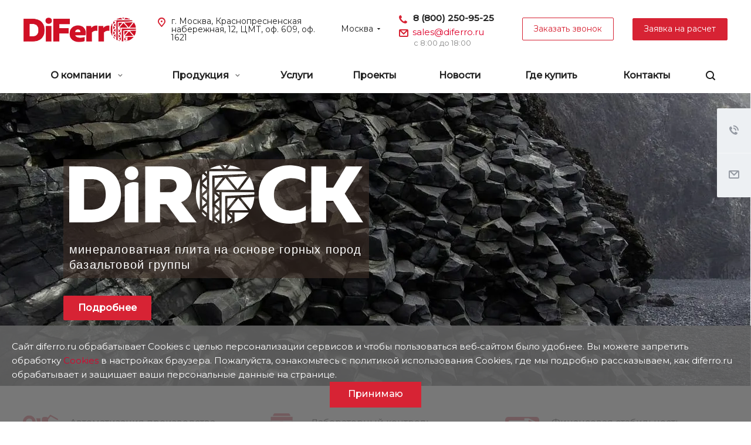

--- FILE ---
content_type: text/html; charset=UTF-8
request_url: https://diferro.ru/
body_size: 249405
content:
<!DOCTYPE html><html xmlns="http://www.w3.org/1999/xhtml" xml:lang="ru" lang="ru" class="  ">
	<head>
						<title>Производство сэндвич-панелей и минеральной ваты в Москве | «Ди Ферро»</title>
		<meta name="viewport" content="initial-scale=1.0, width=device-width" />
		<meta name="HandheldFriendly" content="true" />
		<meta name="yes" content="yes" />
		<meta name="apple-mobile-web-app-status-bar-style" content="black" />
		<meta name="SKYPE_TOOLBAR" content="SKYPE_TOOLBAR_PARSER_COMPATIBLE" />
				<meta name="yandex-verification" content="f5518da777acd8d7" />

<meta http-equiv="Content-Type" content="text/html; charset=UTF-8" />  
<link href="/bitrix/js/ui/design-tokens/dist/ui.design-tokens.css?171923034826358" rel="stylesheet"/>
<link href="/bitrix/cache/css/s1/aspro-allcorp2/default_752741005480b839c681d72d1cc0d098/default_752741005480b839c681d72d1cc0d098_v1.css?17689097011200" rel="stylesheet"/>
<link href="/bitrix/cache/css/s1/aspro-allcorp2/default_aa4b6acd8479aa2e0aa2c770841882bc/default_aa4b6acd8479aa2e0aa2c770841882bc_v1.css?1768909736822" rel="stylesheet"/>
<link href="/bitrix/cache/css/s1/aspro-allcorp2/template_b2ff0081913704ee6e6571d90bc3c4b6/template_b2ff0081913704ee6e6571d90bc3c4b6_v1.css?1768909701857156" rel="stylesheet" data-template-style="true"/>
<link href="/bitrix/panel/main/popup.css?171923034622696" rel="stylesheet" data-template-style="true"/>
<script>if(!window.BX)window.BX={};if(!window.BX.message)window.BX.message=function(mess){if(typeof mess==='object'){for(let i in mess) {BX.message[i]=mess[i];} return true;}};</script>
<script>(window.BX||top.BX).message({"JS_CORE_LOADING":"Загрузка...","JS_CORE_NO_DATA":"- Нет данных -","JS_CORE_WINDOW_CLOSE":"Закрыть","JS_CORE_WINDOW_EXPAND":"Развернуть","JS_CORE_WINDOW_NARROW":"Свернуть в окно","JS_CORE_WINDOW_SAVE":"Сохранить","JS_CORE_WINDOW_CANCEL":"Отменить","JS_CORE_WINDOW_CONTINUE":"Продолжить","JS_CORE_H":"ч","JS_CORE_M":"м","JS_CORE_S":"с","JSADM_AI_HIDE_EXTRA":"Скрыть лишние","JSADM_AI_ALL_NOTIF":"Показать все","JSADM_AUTH_REQ":"Требуется авторизация!","JS_CORE_WINDOW_AUTH":"Войти","JS_CORE_IMAGE_FULL":"Полный размер"});</script>

<script src="/bitrix/js/main/core/core.js?1768909683537531"></script>

<script>BX.Runtime.registerExtension({"name":"main.core","namespace":"BX","loaded":true});</script>
<script>BX.setJSList(["\/bitrix\/js\/main\/core\/core_ajax.js","\/bitrix\/js\/main\/core\/core_promise.js","\/bitrix\/js\/main\/polyfill\/promise\/js\/promise.js","\/bitrix\/js\/main\/loadext\/loadext.js","\/bitrix\/js\/main\/loadext\/extension.js","\/bitrix\/js\/main\/polyfill\/promise\/js\/promise.js","\/bitrix\/js\/main\/polyfill\/find\/js\/find.js","\/bitrix\/js\/main\/polyfill\/includes\/js\/includes.js","\/bitrix\/js\/main\/polyfill\/matches\/js\/matches.js","\/bitrix\/js\/ui\/polyfill\/closest\/js\/closest.js","\/bitrix\/js\/main\/polyfill\/fill\/main.polyfill.fill.js","\/bitrix\/js\/main\/polyfill\/find\/js\/find.js","\/bitrix\/js\/main\/polyfill\/matches\/js\/matches.js","\/bitrix\/js\/main\/polyfill\/core\/dist\/polyfill.bundle.js","\/bitrix\/js\/main\/core\/core.js","\/bitrix\/js\/main\/polyfill\/intersectionobserver\/js\/intersectionobserver.js","\/bitrix\/js\/main\/lazyload\/dist\/lazyload.bundle.js","\/bitrix\/js\/main\/polyfill\/core\/dist\/polyfill.bundle.js","\/bitrix\/js\/main\/parambag\/dist\/parambag.bundle.js"]);
</script>
<script>BX.Runtime.registerExtension({"name":"ui.design-tokens","namespace":"window","loaded":true});</script>
<script>BX.Runtime.registerExtension({"name":"main.pageobject","namespace":"BX","loaded":true});</script>
<script>(window.BX||top.BX).message({"JS_CORE_LOADING":"Загрузка...","JS_CORE_NO_DATA":"- Нет данных -","JS_CORE_WINDOW_CLOSE":"Закрыть","JS_CORE_WINDOW_EXPAND":"Развернуть","JS_CORE_WINDOW_NARROW":"Свернуть в окно","JS_CORE_WINDOW_SAVE":"Сохранить","JS_CORE_WINDOW_CANCEL":"Отменить","JS_CORE_WINDOW_CONTINUE":"Продолжить","JS_CORE_H":"ч","JS_CORE_M":"м","JS_CORE_S":"с","JSADM_AI_HIDE_EXTRA":"Скрыть лишние","JSADM_AI_ALL_NOTIF":"Показать все","JSADM_AUTH_REQ":"Требуется авторизация!","JS_CORE_WINDOW_AUTH":"Войти","JS_CORE_IMAGE_FULL":"Полный размер"});</script>
<script>BX.Runtime.registerExtension({"name":"window","namespace":"window","loaded":true});</script>
<script>(window.BX||top.BX).message({"LANGUAGE_ID":"ru","FORMAT_DATE":"DD.MM.YYYY","FORMAT_DATETIME":"DD.MM.YYYY HH:MI:SS","COOKIE_PREFIX":"BITRIX_SM","SERVER_TZ_OFFSET":"10800","UTF_MODE":"Y","SITE_ID":"s1","SITE_DIR":"\/","USER_ID":"","SERVER_TIME":1768951041,"USER_TZ_OFFSET":0,"USER_TZ_AUTO":"Y","bitrix_sessid":"bf7e54dd04879a939b22b98bf9bc295c"});</script>


<script src="/bitrix/js/main/jquery/jquery-2.2.4.min.js?171922182585578"></script>
<script src="/bitrix/js/main/ajax.js?171923035035509"></script>
<script src="/bitrix/js/main/pageobject/dist/pageobject.bundle.js?1758019159999"></script>
<script src="/bitrix/js/main/core/core_window.js?176890968398767"></script>
<script>BX.setCSSList(["\/local\/templates\/aspro-allcorp2\/css\/bootstrap.css","\/local\/templates\/aspro-allcorp2\/css\/fonts\/font-awesome\/css\/font-awesome.min.css","\/local\/templates\/aspro-allcorp2\/vendor\/flexslider\/flexslider.css","\/local\/templates\/aspro-allcorp2\/css\/jquery.fancybox.css","\/local\/templates\/aspro-allcorp2\/css\/theme-elements.css","\/local\/templates\/aspro-allcorp2\/css\/theme-responsive.css","\/local\/templates\/aspro-allcorp2\/css\/jquery.mCustomScrollbar.min.css","\/local\/templates\/aspro-allcorp2\/css\/print.css","\/local\/templates\/aspro-allcorp2\/css\/animation\/animate.min.css","\/local\/templates\/aspro-allcorp2\/css\/animation\/animation_ext.css","\/local\/templates\/aspro-allcorp2\/css\/bootstrap-datetimepicker.min.css","\/local\/templates\/aspro-allcorp2\/css\/h1-normal.css","\/local\/templates\/aspro-allcorp2\/css\/blocks\/line-block.css","\/bitrix\/templates\/.default\/ajax\/ajax.css","\/local\/templates\/aspro-allcorp2\/css\/width-3.css","\/local\/templates\/aspro-allcorp2\/css\/font-10.css","\/local\/templates\/aspro-allcorp2\/components\/bitrix\/search.title\/fixed\/style.css","\/local\/templates\/aspro-allcorp2\/styles.css","\/local\/templates\/aspro-allcorp2\/template_styles.css","\/local\/templates\/aspro-allcorp2\/css\/responsive.css","\/local\/templates\/aspro-allcorp2\/themes\/4\/colors.css","\/local\/templates\/aspro-allcorp2\/bg_color\/light\/bgcolors.css","\/local\/templates\/aspro-allcorp2\/css\/custom.css","\/bitrix\/components\/aspro\/theme.allcorp2\/css\/user_font_s1.css","\/local\/templates\/aspro-allcorp2\/components\/aspro\/regionality.list.allcorp2\/select\/style.css","\/local\/templates\/aspro-allcorp2\/components\/bitrix\/map.yandex.system\/map\/style.css"]);</script>
<script>void 0===BX.Aspro?.Captcha&&(BX.namespace("Aspro.Captcha"),(()=>{const e="captchaApiLoader";let t={};BX.Aspro.Captcha=new class{constructor(){}get options(){return JSON.parse(JSON.stringify(t.options))}get params(){let e=t.options.params;return JSON.parse(JSON.stringify(e))}get key(){return t.options.key}get hl(){return t.options.params.hl}get type(){return t.options.type}isYandexSmartCaptcha(){return"ya.smartcaptcha"==this.type}isGoogleRecaptcha(){return!this.isYandexSmartCaptcha()}isGoogleRecaptcha3(){return this.isGoogleRecaptcha()&&3==t.options.ver}isInvisible(){return this.isYandexSmartCaptcha()?t.options.params.invisible:this.isGoogleRecaptcha()&&!this.isGoogleRecaptcha3()?"invisible"==t.options.params.size:void 0}get className(){return this.isYandexSmartCaptcha()?"smart-captcha":this.isGoogleRecaptcha()?"g-recaptcha":""}get selector(){return"."+this.className}get clientResponseSelector(){return this.isYandexSmartCaptcha()?'[name="smart-token"]':this.isGoogleRecaptcha()?".g-recaptcha-response":""}get api(){return this.isYandexSmartCaptcha()?window.smartCaptcha||null:this.isGoogleRecaptcha()&&window.grecaptcha||null}getApiResponse(e){return void 0!==e?this.api.getResponse(e):""}init(e){t.options||(t.options="object"==typeof e&&e?e:{},window.onLoadCaptcha=window.onLoadCaptcha||this.onLoad.bind(this),window.renderCaptcha=window.renderCaptcha||this.render.bind(this),window.onPassedCaptcha=window.onPassedCaptcha||this.onPassed.bind(this),window.renderRecaptchaById=window.renderRecaptchaById||window.renderCaptcha,this.isYandexSmartCaptcha()&&(window.asproRecaptcha=t.options),this.isGoogleRecaptcha()&&(window.asproRecaptcha.params={sitekey:t.options.key,recaptchaLang:t.options.params.hl,callback:t.options.params.callback},this.isGoogleRecaptcha3()||(window.asproRecaptcha.params.recaptchaSize=t.options.params.size,window.asproRecaptcha.params.recaptchaColor=t.options.params.theme,window.asproRecaptcha.params.recaptchaLogoShow=t.options.params.showLogo,window.asproRecaptcha.params.recaptchaBadge=t.options.params.badge)))}load(){return t.loadPromise=t.loadPromise||new Promise(((a,o)=>{try{if(t.onResolveLoadPromise=()=>{a()},document.getElementById(e))throw"Another Api loader already exists";let o=document.createElement("script");o.id=e,this.isYandexSmartCaptcha()?o.src="https://smartcaptcha.yandexcloud.net/captcha.js?render=onload&onload=onLoadCaptcha":o.src="//www.google.com/recaptcha/api.js?hl="+this.hl+"&onload=onLoadCaptcha&render="+(this.isGoogleRecaptcha3()?this.key:"explicit"),document.head.appendChild(o)}catch(e){console.error(e),o(e)}})),t.loadPromise}onLoad(){"function"==typeof t.onResolveLoadPromise&&t.onResolveLoadPromise()}validate(e){if(e){let t=e.closest("form")?.querySelector(this.selector);if(t){let e=t.getAttribute("data-widgetid");if(void 0!==e)return""!=this.getApiResponse(e)}}return!0}onPassed(e){e&&document.querySelectorAll(this.selector).forEach((t=>{let a=t.getAttribute("data-widgetid");if(void 0!==a){if(this.getApiResponse(a)==e){let a=t.closest("form");if(a)if(this.isInvisible()){let t=this.clientResponseSelector;a.querySelector(t)&&!a.querySelector(t).value&&(a.querySelector(t).value=e),document.querySelectorAll('iframe[src*="recaptcha"]').forEach((e=>{let t=e.parentElement?.parentElement;t&&(t.classList.contains("grecaptcha-badge")||(t.style.width="100%"))})),"one_click_buy_form"==a.getAttribute("id")?BX.submit(BX("one_click_buy_form")):"form_comment"==a.getAttribute("name")?BX.submit(BX("form_comment")):-1!==a.getAttribute("id")?.indexOf("auth-page-form")?BX.submit(a):a.submit()}else this.Replacer.addValidationInput(a),a.querySelector("input.recaptcha")&&this.api&&$(a.querySelector("input.recaptcha")).valid()}}}))}onSubmit(e){return new Promise(((t,a)=>{try{if("object"==typeof e&&e&&e.form&&this.api){let a=e.form.querySelector(this.selector);if(a){let o=a.getAttribute("data-widgetid");if(void 0!==o){let a=this.clientResponseSelector;e.form.querySelector(a)&&!e.form.querySelector(a).value&&(e.form.closest(".form")&&e.form.closest(".form").classList.add("sending"),this.isInvisible()?(this.api.execute(o),t(!1)):this.isGoogleRecaptcha3()&&(this.api.execute(this.key,{action:"maxscore"}).then((t=>{e.form.querySelector(a).value=t,"one_click_buy_form"==e.form.getAttribute("id")?BX.submit(BX("one_click_buy_form")):"form_comment"==e.form.getAttribute("name")?BX.submit(BX("form_comment")):-1!==e.form.getAttribute("id")?.indexOf("auth-page-form")?BX.submit(e.form):e.form.submit()})),t(!1)))}}}t(!0)}catch(e){console.error(e),a(e)}}))}render(e){return new Promise(((t,a)=>{this.load().then((()=>{try{if(!this.api)throw"Captcha api not loaded";const a=a=>{if(!a.classList.contains(this.className))throw"Node is not a captcha #"+e;let o;this.isGoogleRecaptcha3()?(a.innerHTML='<textarea class="g-recaptcha-response" style="display:none;resize:0;" name="g-recaptcha-response"></textarea>',t(a)):(a.children.length&&t(a),o=this.api.render(a,this.params),a.setAttribute("data-widgetid",o),t(a))};let o=document.getElementById(e);if(o)a(o);else{let t=0;const s=setInterval((()=>{if(o=document.getElementById(e),o)clearInterval(s),a(o);else if(++t>=10)throw clearInterval(s),"Captcha not finded #"+e}),100)}}catch(e){console.error(e),a(e)}})).catch((e=>{console.error(e),a(e)}))}))}reset(){(this.isGoogleRecaptcha()||this.isYandexSmartCaptcha())&&this.api.reset()}};BX.Aspro.Captcha.Replacer=new class{constructor(){this.bindEvents()}bindEvents(){BX.addCustomEvent(window,"onRenderCaptcha",BX.proxy(this.replace,this)),BX.addCustomEvent(window,"onAjaxSuccess",BX.proxy(this.replace,this))}replace(e){try{this.fixExists();let e=this.getForms();for(let t=0;t<e.length;++t){let a=e[t];this.hideLabel(a),this.removeReload(a),BX.Aspro.Captcha.isGoogleRecaptcha3()&&this.hideRow(a),BX.Aspro.Captcha.isGoogleRecaptcha3()||BX.Aspro.Captcha.isInvisible()||this.addValidationInput(a);let o=this.getInputs(a);for(let e=0;e<o.length;++e)this.replaceInput(o[e]);let s=this.getImages(a);for(let e=0;e<s.length;++e)this.hideImage(s[e])}return!0}catch(e){return console.error(e),!1}}fixExists(){let e=document.getElementsByClassName(BX.Aspro.Captcha.className);if(e.length)for(let t=0;t<e.length;++t){let a=e[t],o=a.id;if("string"==typeof o&&0!==o.length){let e=a.closest("form");if(e&&(this.hideLabel(e),this.removeReload(e),BX.Aspro.Captcha.isGoogleRecaptcha()&&BX.Aspro.Captcha.isGoogleRecaptcha3()&&this.hideRow(e),BX.Aspro.Captcha.isGoogleRecaptcha3()||BX.Aspro.Captcha.isInvisible()||this.addValidationInput(e),BX.Aspro.Captcha.isYandexSmartCaptcha()||!BX.Aspro.Captcha.isGoogleRecaptcha3())){let e=a.closest(".captcha-row");e&&(BX.Aspro.Captcha.isYandexSmartCaptcha()?BX.Aspro.Captcha.isInvisible()&&e.classList.add((BX.Aspro.Captcha.params.hideShield,"n"),BX.Aspro.Captcha.params.shieldPosition):e.classList.add("logo_captcha_"+BX.Aspro.Captcha.params.showLogo,window.BX.Aspro.Captcha.params.badge),BX.Aspro.Captcha.isInvisible()&&e.classList.add("invisible"),e.querySelector(".captcha_image")?.classList.add("recaptcha_tmp_img"),e.querySelector(".captcha_input")?.classList.add("recaptcha_text"))}}}}getForms(){let e=[],t=this.getInputs();for(let a=0;a<t.length;++a){let o=t[a].closest("form");o&&e.push(o)}return e}getInputs(e=null){let t=[];return(e=e||document).querySelectorAll('form input[name="captcha_word"]').forEach((e=>{t.push(e)})),t}getImages(e=null){let t=[];return(e=e||document).querySelectorAll("img[src]").forEach((e=>{(/\/bitrix\/tools\/captcha.php\?(captcha_code|captcha_sid)=[^>]*?/i.test(e.src)||"captcha"===e.id)&&t.push(e)})),t}replaceInput(e){if(!e)return;let t="recaptcha-dynamic-"+(new Date).getTime();if(null!==document.getElementById(t)){let e=!1,a=null,o=65535;do{a=Math.floor(Math.random()*o),e=null!==document.getElementById(t+a)}while(e);t+=a}let a=document.createElement("div");a.id=t,a.className=BX.Aspro.Captcha.className,a.setAttribute("data-sitekey",BX.Aspro.Captcha.key),e.parentNode&&(e.parentNode.classList.add("recaptcha_text"),e.parentNode.replaceChild(a,e)),BX.Aspro.Captcha.render(t)}hideImage(e){if(!e)return;e.style.display="none";e.setAttribute("src","[data-uri]"),e.parentNode&&e.parentNode.classList.add("recaptcha_tmp_img")}hideLabel(e=null){(e=e||document).querySelectorAll(".captcha-row label").forEach((e=>{e.style.display="none"}))}removeReload(e=null){(e=e||document).querySelectorAll(".captcha-row .refresh").forEach((e=>{e.remove()})),e.querySelectorAll(".captcha_reload").forEach((e=>{e.remove()}))}hideRow(e=null){(e=e||document).querySelectorAll(".captcha-row").forEach((e=>{e.style.display="none"}))}addValidationInput(e=null){e=e||document,BX.Aspro.Loader.addExt("validate").then((()=>{e.querySelectorAll(".captcha-row").forEach((e=>{e.querySelector("input.recaptcha")||e.appendChild(BX.create({tag:"input",attrs:{type:"text",class:"recaptcha"},html:""}))}))}))}}})());</script>
<script>window['asproRecaptcha'] = {"type":"g.recaptcha","key":"6Ldhaa4mAAAAAEiMCo6dJipSUtm9G1xsahZPIdZL","ver":"2","params":{"sitekey":"6Ldhaa4mAAAAAEiMCo6dJipSUtm9G1xsahZPIdZL","hl":"ru","callback":"onPassedCaptcha","theme":"light","showLogo":"y","size":"normal","badge":"bottomright"}};</script><script>BX.Aspro.Captcha.init({"type":"g.recaptcha","key":"6Ldhaa4mAAAAAEiMCo6dJipSUtm9G1xsahZPIdZL","ver":"2","params":{"sitekey":"6Ldhaa4mAAAAAEiMCo6dJipSUtm9G1xsahZPIdZL","hl":"ru","callback":"onPassedCaptcha","theme":"light","showLogo":"y","size":"normal","badge":"bottomright"}});</script>
<script>BX.message({'JS_REQUIRED':'Заполните это поле!','JS_FORMAT':'Неверный формат!','JS_FILE_EXT':'Недопустимое расширение файла!','JS_PASSWORD_COPY':'Пароли не совпадают!','JS_PASSWORD_LENGTH':'Минимум 6 символов!','JS_ERROR':'Неверно заполнено поле!','JS_FILE_SIZE':'Максимальный размер 5мб!','JS_FILE_BUTTON_NAME':'Выберите файл','JS_FILE_DEFAULT':'Файл не найден','JS_DATE':'Некорректная дата!','JS_DATETIME':'Некорректная дата/время!','JS_REQUIRED_LICENSES':'Согласитесь с условиями','S_CALLBACK':'Заказать звонок','S_QUESTION':'Задать вопрос','S_ASK_QUESTION':'Задать вопрос','ERROR_INCLUDE_MODULE_DIGITAL_TITLE':'Ошибка подключения модуля &laquo;Аспро: Digital-компания&raquo;','ERROR_INCLUDE_MODULE_DIGITAL_TEXT':'Ошибка подключения модуля &laquo;Аспро: Digital-компания&raquo;.<br />Пожалуйста установите модуль и повторите попытку','S_SERVICES':'Наши услуги','S_SERVICES_SHORT':'Услуги','S_TO_ALL_SERVICES':'Все услуги','S_CATALOG':'Каталог товаров','S_CATALOG_SHORT':'Каталог','S_TO_ALL_CATALOG':'Весь каталог','S_CATALOG_FAVORITES':'Наши товары','S_CATALOG_FAVORITES_SHORT':'Товары','S_NEWS':'Новости','S_TO_ALL_NEWS':'Все новости','S_COMPANY':'О компании','S_OTHER':'Прочее','S_CONTENT':'Контент','T_JS_ARTICLE':'Артикул: ','T_JS_NAME':'Наименование: ','T_JS_PRICE':'Цена: ','T_JS_QUANTITY':'Количество: ','T_JS_SUMM':'Сумма: ','FANCY_CLOSE':'Закрыть','FANCY_NEXT':'Вперед','FANCY_PREV':'Назад','CUSTOM_COLOR_CHOOSE':'Выбрать','CUSTOM_COLOR_CANCEL':'Отмена','S_MOBILE_MENU':'Меню','DIGITAL_T_MENU_BACK':'Назад','DIGITAL_T_MENU_CALLBACK':'Обратная связь','DIGITAL_T_MENU_CONTACTS_TITLE':'Будьте на связи','TITLE_BASKET':'В корзине товаров на #SUMM#','BASKET_SUMM':'#SUMM#','EMPTY_BASKET':'Корзина пуста','TITLE_BASKET_EMPTY':'Корзина пуста','BASKET':'Корзина','SEARCH_TITLE':'Поиск','SOCIAL_TITLE':'Оставайтесь на связи','LOGIN':'Войти','MY_CABINET':'Мой кабинет','SUBSCRIBE_TITLE':'Будьте всегда в курсе','HEADER_SCHEDULE':'Время работы','SEO_TEXT':'SEO описание','COMPANY_IMG':'Картинка компании','COMPANY_TEXT':'Описание компании','JS_RECAPTCHA_ERROR':'Пройдите проверку','JS_PROCESSING_ERROR':'Согласитесь с условиями!','CONFIG_SAVE_SUCCESS':'Настройки сохранены','CONFIG_SAVE_FAIL':'Ошибка сохранения настроек','RELOAD_PAGE':'Обновить страницу','REFRESH':'Поменять картинку','RECAPTCHA_TEXT':'Подтвердите, что вы не робот','DATE_TIME_DAYS_1':'Пн','DATE_TIME_DAYS_2':'Вт','DATE_TIME_DAYS_3':'Ср','DATE_TIME_DAYS_4':'Чт','DATE_TIME_DAYS_5':'Пт','DATE_TIME_DAYS_6':'Сб','DATE_TIME_DAYS_7':'Вс','DATE_TIME_DAYS_FULL_1':'Понедельник','DATE_TIME_DAYS_FULL_2':'Вторник','DATE_TIME_DAYS_FULL_3':'Среда','DATE_TIME_DAYS_FULL_4':'Четверг','DATE_TIME_DAYS_FULL_5':'Пятница','DATE_TIME_DAYS_FULL_6':'Суббота','DATE_TIME_DAYS_FULL_7':'Воскресенье','DATE_TIME_DAYS_SHORT_1':'Пнд','DATE_TIME_DAYS_SHORT_2':'Втр','DATE_TIME_DAYS_SHORT_3':'Срд','DATE_TIME_DAYS_SHORT_4':'Чтв','DATE_TIME_DAYS_SHORT_5':'Птн','DATE_TIME_DAYS_SHORT_6':'Суб','DATE_TIME_DAYS_SHORT_7':'Вск','DATE_TIME_MOUNTH_1':'Январь','DATE_TIME_MOUNTH_2':'Февраль','DATE_TIME_MOUNTH_3':'Март','DATE_TIME_MOUNTH_4':'Апрель','DATE_TIME_MOUNTH_5':'Май','DATE_TIME_MOUNTH_6':'Июнь','DATE_TIME_MOUNTH_7':'Июль','DATE_TIME_MOUNTH_8':'Август','DATE_TIME_MOUNTH_9':'Сентябрь','DATE_TIME_MOUNTH_10':'Октябрь','DATE_TIME_MOUNTH_11':'Ноябрь','DATE_TIME_MOUNTH_12':'Декабрь','DATE_TIME_MOUNTH_SHORT_1':'Янв','DATE_TIME_MOUNTH_SHORT_2':'Фев','DATE_TIME_MOUNTH_SHORT_3':'Мар','DATE_TIME_MOUNTH_SHORT_4':'Апр','DATE_TIME_MOUNTH_SHORT_5':'Май','DATE_TIME_MOUNTH_SHORT_6':'Июн','DATE_TIME_MOUNTH_SHORT_7':'Июл','DATE_TIME_MOUNTH_SHORT_8':'Авг','DATE_TIME_MOUNTH_SHORT_9':'Сен','DATE_TIME_MOUNTH_SHORT_10':'Окт','DATE_TIME_MOUNTH_SHORT_11':'Ноя','DATE_TIME_MOUNTH_SHORT_12':'Дек','DATE_TIME_TODAY':'Сегодня'})</script>
<link href="https://fonts.googleapis.com/css?family=Montserrat:400,400i,500,500i&display=swap" rel="stylesheet">
<script src="/local/templates/aspro-allcorp2/js/app.js?17580191475512"></script>
<link rel="shortcut icon" href="/favicon.webp" type="" />
<link rel="apple-touch-icon" sizes="180x180" href="/upload/dev2fun.imagecompress/webp/CAllcorp2/d2e/d2e7d5660d1e66b51b59b3a8d6c8153e.webp" />
<meta property="og:title" content="Производство сэндвич-панелей и минеральной ваты в Москве | «Ди Ферро»" />
<meta property="og:type" content="website" />
<meta property="og:image" content="https://diferro.ru/upload/dev2fun.imagecompress/webp/CAllcorp2/46b/46b9f077dfd0b2c033fff6ecd15217aa.webp" />
<link rel="image_src" href="https://diferro.ru/upload/dev2fun.imagecompress/webp/CAllcorp2/46b/46b9f077dfd0b2c033fff6ecd15217aa.webp"  />
<meta property="og:url" content="https://diferro.ru/" />
<meta property="og:description" content="Заказать сэндвич-панели для стен или кровли, а также минеральную вату в Москве  вы можете на официальном сайте  или по телефону 8 (800) 250-95..." />



<script src="/local/templates/aspro-allcorp2/js/browser.js?1719230347996"></script>
<script src="/local/templates/aspro-allcorp2/js/jquery.actual.min.js?17192303471239"></script>
<script src="/local/templates/aspro-allcorp2/js/jquery.fancybox.js?171923034748771"></script>
<script src="/local/templates/aspro-allcorp2/vendor/jquery.easing.js?17192303478097"></script>
<script src="/local/templates/aspro-allcorp2/vendor/jquery.appear.js?17192303473188"></script>
<script src="/local/templates/aspro-allcorp2/vendor/jquery.cookie.js?17192303472247"></script>
<script src="/local/templates/aspro-allcorp2/vendor/bootstrap.js?171923034727908"></script>
<script src="/local/templates/aspro-allcorp2/vendor/flexslider/jquery.flexslider.js?171923034755194"></script>
<script src="/local/templates/aspro-allcorp2/vendor/jquery.validate.min.js?171923034722254"></script>
<script src="/local/templates/aspro-allcorp2/js/jquery.uniform.min.js?17192303478308"></script>
<script src="/local/templates/aspro-allcorp2/js/jquery-ui.min.js?171923034732162"></script>
<script src="/local/templates/aspro-allcorp2/js/jqModal.js?171923034711039"></script>
<script src="/local/templates/aspro-allcorp2/js/detectmobilebrowser.js?17192303472203"></script>
<script src="/local/templates/aspro-allcorp2/js/matchMedia.js?17192303471700"></script>
<script src="/local/templates/aspro-allcorp2/js/counterup.js?17192303471928"></script>
<script src="/local/templates/aspro-allcorp2/js/jquery.alphanumeric.js?17192303471972"></script>
<script src="/local/templates/aspro-allcorp2/js/jquery.autocomplete.js?171923034732714"></script>
<script src="/local/templates/aspro-allcorp2/js/jquery.mousewheel.min.js?17192303472609"></script>
<script src="/local/templates/aspro-allcorp2/js/jquery.mCustomScrollbar.js?171923034792949"></script>
<script src="/local/templates/aspro-allcorp2/js/jquery.mobile.custom.touch.min.js?17192303477684"></script>
<script src="/local/templates/aspro-allcorp2/js/bootstrap-datetimepicker.min.js?171923034739221"></script>
<script src="/local/templates/aspro-allcorp2/js/bootstrap-datetimepicker.ru.js?17192303472055"></script>
<script src="/local/templates/aspro-allcorp2/js/general.js?1764752745177277"></script>
<script src="/local/templates/aspro-allcorp2/js/scrollTabs.js?171923034713520"></script>
<script src="/local/templates/aspro-allcorp2/js/custom.js?17647537579776"></script>
<script src="/local/templates/aspro-allcorp2/components/aspro/catalog.section.list.allcorp2/front_sections_with_childs/script.js?1719230347194"></script>
<script src="/local/templates/aspro-allcorp2/components/bitrix/news.list/front-section_projects_1/script.js?1719230347120"></script>
<script src="/local/templates/aspro-allcorp2/components/bitrix/news.list/front-news/script.js?1719230347136"></script>
<script src="/local/templates/aspro-allcorp2/components/bitrix/news.list/front-projects_1/script.js?1719230347534"></script>
<script src="/bitrix/components/bitrix/search.title/script.js?176890966210573"></script>
<script src="/local/templates/aspro-allcorp2/components/bitrix/search.title/fixed/script.js?171923034710017"></script>
<script src="/local/templates/aspro-allcorp2/js/jquery.inputmask.bundle.min.js?171923034770933"></script>
<script src="/local/templates/aspro-allcorp2/components/aspro/regionality.list.allcorp2/select/script.js?17473821212478"></script>
<script src="/local/templates/aspro-allcorp2/components/bitrix/map.yandex.view/front_map/script.js?17192303473079"></script>

 
<meta name="description" content="Заказать сэндвич-панели для стен или кровли, а также минеральную вату в Москве  вы можете на официальном сайте  или по телефону 8 (800) 250-95-25." />

				
		
		        	</head>
	<body class="wbot front-banners-big-long header_opacity hide_menu_page header_fill_light side_left all_title_2 mfixed_N mfixed_view_always fill_bg_n mheader-v1 footer-vcustom  header-v1 title-v1 with_phones">
<!-- Copyright © Разработка сайта: дизайн-студия «Четвёртый Рим» | http://www.4rome.ru/ -->


<div id="panel"></div>

		
				<script>
		var arBasketItems = {};
		var arAllcorp2Options = ({
			'SITE_DIR' : '/',
			'SITE_ID' : 's1',
			'SITE_TEMPLATE_PATH' : '/local/templates/aspro-allcorp2',
			'SITE_ADDRESS' : "'diferro.ru\n,www.diferro.ru\n,tula.diferro.ru\n,rostov.diferro.ru\n,nalchik.diferro.ru\n,www.tula.diferro.ru\n,www.rostov.diferro.ru\n,nizhnekamsk.diferro.ru\n,www.nalchik.diferro.ru\n,www.nizhnekamsk.diferro.ru,diferro.ru'",
			'THEME' : ({
				'THEME_SWITCHER' : 'N',
				'BASE_COLOR' : '4',
				'BASE_COLOR_CUSTOM' : 'd01025',
				'LOGO_IMAGE' : '/upload/dev2fun.imagecompress/webp/CAllcorp2/46b/46b9f077dfd0b2c033fff6ecd15217aa.webp',
				'LOGO_IMAGE_LIGHT' : '/upload/dev2fun.imagecompress/webp/CAllcorp2/d4b/gq87r62anzncea5ccnqk675yt8v0ovsr.webp',
				'TOP_MENU' : 'N',
				'TOP_MENU_FIXED' : 'Y',
				'COLORED_LOGO' : 'N',
				'SIDE_MENU' : 'LEFT',
				'SCROLLTOTOP_TYPE' : 'ROUND_COLOR',
				'SCROLLTOTOP_POSITION' : 'PADDING',
				'SCROLLTOTOP_POSITION_RIGHT' : '',
				'SCROLLTOTOP_POSITION_BOTTOM' : '',
				'CAPTCHA_FORM_TYPE' : 'Y',
				'PHONE_MASK' : '+7 (999) 999-99-99',
				'VALIDATE_PHONE_MASK' : '^[+][0-9] [(][0-9]{3}[)] [0-9]{3}[-][0-9]{2}[-][0-9]{2}$',
				'DATE_MASK' : 'dd.mm.yyyy',
				'DATE_PLACEHOLDER' : 'дд.мм.гггг',
				'VALIDATE_DATE_MASK' : '^[0-9]{1,2}\.[0-9]{1,2}\.[0-9]{4}$',
				'DATETIME_MASK' : 'dd.mm.yyyy h:s',
				'DATETIME_PLACEHOLDER' : 'дд.мм.гггг чч:мм',
				'VALIDATE_DATETIME_MASK' : '^[0-9]{1,2}\.[0-9]{1,2}\.[0-9]{4} [0-9]{1,2}\:[0-9]{1,2}$',
				'VALIDATE_FILE_EXT' : 'png|jpg|jpeg|gif|doc|docx|xls|xlsx|txt|pdf|odt|rtf',
				'SOCIAL_VK' : 'https://vk.com/di_ferro',
				'SOCIAL_FACEBOOK' : '',
				'SOCIAL_TWITTER' : '',
				'SOCIAL_YOUTUBE' : 'https://rutube.ru/channel/42316807/',
				'SOCIAL_ODNOKLASSNIKI' : '',
				'SOCIAL_GOOGLEPLUS' : '',
				'BANNER_WIDTH' : '',
				'TEASERS_INDEX' : 'Y',
				'CATALOG_INDEX' : 'Y',
				'PORTFOLIO_INDEX' : 'Y',
				'INSTAGRAMM_INDEX' : 'N',
				'BIGBANNER_ANIMATIONTYPE' : 'SLIDE_HORIZONTAL',
				'BIGBANNER_SLIDESSHOWSPEED' : '30000',
				'BIGBANNER_ANIMATIONSPEED' : '600',
				'PARTNERSBANNER_SLIDESSHOWSPEED' : '5000',
				'PARTNERSBANNER_ANIMATIONSPEED' : '600',
				'ORDER_VIEW' : 'N',
				'ORDER_BASKET_VIEW' : 'FLY',
				'URL_BASKET_SECTION' : '/cart/',
				'URL_ORDER_SECTION' : '/cart/order/',
				'PAGE_WIDTH' : '3',
				'PAGE_CONTACTS' : '3',
				'CATALOG_BLOCK_TYPE' : 'catalog_table',
				'HEADER_TYPE' : '1',
				'HEADER_TOP_LINE' : '',
				'HEADER_FIXED' : '2',
				'HEADER_MOBILE' : '1',
				'HEADER_MOBILE_MENU' : '1',
				'HEADER_MOBILE_MENU_SHOW_TYPE' : '',
				'TYPE_SEARCH' : 'fixed',
				'PAGE_TITLE' : '1',
				'INDEX_TYPE' : 'index1',
				'FOOTER_TYPE' : 'custom',
				'REGIONALITY_SEARCH_ROW' : 'N',
				'FOOTER_TYPE' : 'custom',
				'PRINT_BUTTON' : 'Y',
				'SHOW_SMARTFILTER' : 'Y',
				'LICENCE_CHECKED' : 'Y',
				'FILTER_VIEW' : 'VERTICAL',
				'YA_GOLAS' : 'Y',
				'YA_COUNTER_ID' : '49847164',
				'USE_FORMS_GOALS' : 'COMMON',
				'USE_SALE_GOALS' : 'N',
				'USE_DEBUG_GOALS' : 'N',
				'DEFAULT_MAP_MARKET' : 'N',
				'IS_BASKET_PAGE' : '',
				'IS_ORDER_PAGE' : '',
				'COMPACT_FOOTER_MOBILE' : 'Y',
				'SHOW_BASKET_NOTICE': 'Y',
				'SHOW_BASKET_ONADDTOCART': 'Y',
			}),
			"PRESETS": [{'ID':'968','TITLE':'Тип 1','DESCRIPTION':'','IMG':'/upload/dev2fun.imagecompress/webp/bitrix/images/aspro.allcorp2/themes/preset968_1573817463.webp','OPTIONS':{'THEME_SWITCHER':'Y','BASE_COLOR':'10','BASE_COLOR_CUSTOM':'0088cc','SHOW_BG_BLOCK':'N','COLORED_LOGO':'Y','PAGE_WIDTH':'3','FONT_STYLE':'10','MENU_COLOR':'NONE','LEFT_BLOCK':'1','SIDE_MENU':'LEFT','H1_STYLE':'2','TYPE_SEARCH':'fixed','PAGE_TITLE':'5','HOVER_TYPE_IMG':'blink','SHOW_LICENCE':'Y','MAX_DEPTH_MENU':'3','HIDE_SITE_NAME_TITLE':'Y','SHOW_CALLBACK':'Y','PRINT_BUTTON':'N','USE_GOOGLE_RECAPTCHA':'N','GOOGLE_RECAPTCHA_SHOW_LOGO':'Y','HIDDEN_CAPTCHA':'Y','INSTAGRAMM_WIDE_BLOCK':'N','BIGBANNER_HIDEONNARROW':'N','INDEX_TYPE':{'VALUE':'index1','SUB_PARAMS':{'BIG_BANNER_INDEX':'Y','FLOAT_BANNERS_INDEX':{'VALUE':'Y','TEMPLATE':'front-banners-float'},'CATALOG_SECTIONS_INDEX':'Y','TEASERS_INDEX':'Y','NEWS_INDEX':'Y','BLOG_INDEX':'Y','PORTFOLIO_INDEX':{'VALUE':'N','TEMPLATE':'front-projects_1'},'CATALOG_INDEX':'Y','REVIEWS_INDEX':'Y','INSTAGRAMM_INDEX':'Y','COMPANY_INDEX':'Y','PARTNERS_INDEX':'Y','MAP_INDEX':'N'},'ORDER':'BIG_BANNER_INDEX,FLOAT_BANNERS_INDEX,CATALOG_SECTIONS_INDEX,CATALOG_INDEX,TEASERS_INDEX,NEWS_INDEX,BLOG_INDEX,PORTFOLIO_INDEX,REVIEWS_INDEX,INSTAGRAMM_INDEX,COMPANY_INDEX,PARTNERS_INDEX,MAP_INDEX'},'FRONT_PAGE_BRANDS':'brands_slider','FRONT_PAGE_SECTIONS':'front_sections_only','TOP_MENU_FIXED':'Y','HEADER_TYPE':'1','USE_REGIONALITY':'Y','FILTER_VIEW':'COMPACT','SEARCH_VIEW_TYPE':'with_filter','USE_FAST_VIEW_PAGE_DETAIL':'fast_view_1','SHOW_TOTAL_SUMM':'Y','CHANGE_TITLE_ITEM':'N','VIEW_TYPE_HIGHLOAD_PROP':'N','SHOW_HEADER_GOODS':'Y','SEARCH_HIDE_NOT_AVAILABLE':'N','LEFT_BLOCK_CATALOG_ICONS':'N','SHOW_CATALOG_SECTIONS_ICONS':'Y','LEFT_BLOCK_CATALOG_DETAIL':'Y','CATALOG_COMPARE':'Y','CATALOG_PAGE_DETAIL':'element_1','SHOW_BREADCRUMBS_CATALOG_SUBSECTIONS':'Y','SHOW_BREADCRUMBS_CATALOG_CHAIN':'H1','TYPE_SKU':'TYPE_1','DETAIL_PICTURE_MODE':'POPUP','MENU_POSITION':'LINE','MENU_TYPE_VIEW':'HOVER','VIEWED_TYPE':'LOCAL','VIEWED_TEMPLATE':'HORIZONTAL','USE_WORD_EXPRESSION':'Y','ORDER_BASKET_VIEW':'FLY','ORDER_BASKET_COLOR':'DARK','SHOW_BASKET_ONADDTOCART':'Y','SHOW_BASKET_PRINT':'Y','SHOW_BASKET_ON_PAGES':'N','USE_PRODUCT_QUANTITY_LIST':'Y','USE_PRODUCT_QUANTITY_DETAIL':'Y','ONE_CLICK_BUY_CAPTCHA':'N','SHOW_ONECLICKBUY_ON_BASKET_PAGE':'Y','ONECLICKBUY_SHOW_DELIVERY_NOTE':'N','PAGE_CONTACTS':'3','CONTACTS_USE_FEEDBACK':'Y','CONTACTS_USE_MAP':'Y','BLOG_PAGE':'list_elements_2','PROJECTS_PAGE':'list_elements_2','NEWS_PAGE':'list_elements_2','STAFF_PAGE':'list_elements_1','PARTNERS_PAGE':'list_elements_1','PARTNERS_PAGE_DETAIL':'element_4','VACANCY_PAGE':'list_elements_1','LICENSES_PAGE':'list_elements_1','FOOTER_TYPE':'1','ADV_TOP_HEADER':'N','ADV_TOP_UNDERHEADER':'N','ADV_SIDE':'Y','ADV_CONTENT_TOP':'N','ADV_CONTENT_BOTTOM':'N','ADV_FOOTER':'N','HEADER_MOBILE_FIXED':'Y','HEADER_MOBILE':'1','HEADER_MOBILE_MENU':'2','HEADER_MOBILE_MENU_OPEN':'1','PERSONAL_ONEFIO':'Y','LOGIN_EQUAL_EMAIL':'N','YA_GOALS':'N','YANDEX_ECOMERCE':'N','GOOGLE_ECOMERCE':'N','CALLBACK_BUTTON':'Y','RIGHT_FORM_BLOCK':'Y','USE_BITRIX_FORM':'Y','USE_LAZY_LOAD':'Y','VIEW_TYPE_LEFT_BLOCK':'with_tizers','COUNT_ITEMS_IN_LINE_MENU':'4','ORDER_VIEW':'Y','SHOW_SMARTFILTER':'Y','SHOW_LEFT_BLOCK':'Y','SECTIONS_TYPE_VIEW_CATALOG':'sections_2','SECTION_TYPE_VIEW_CATALOG':'section_2','ELEMENTS_TABLE_TYPE_VIEW':'catalog_table_2','SECTIONS_TYPE_VIEW':'sections_1','SECTION_TYPE_VIEW':'section_2','ELEMENTS_PAGE':'list_elements_1','ELEMENT_PAGE_DETAIL':'element_1','ELEMENTS_PROJECT_PAGE':'list_elements_2','SHOW_PROJECTS_MAP':'Y','SHOW_PROJECTS_MAP_DETAIL':'Y','COMPACT_MOBILE_MENU':'Y','FIXED_MOBILE_MENU':'Y','BIGBANNER_MOBILE':'3','CATALOG_SECTIONS_COMPACT_VIEW_MOBILE':'N','COMPACT_FOOTER_MOBILE':'Y','CABINET':'Y','YA_GOLAS':'N','CATALOG_SECTIONS_COMPACT_VIEW_MOBILE_MAINPAGE':'N','CATALOG_SECTIONS_COMPACT_VIEW_MOBILE_PRODUCT':'N'}},{'ID':'983','TITLE':'Тип 2','DESCRIPTION':'','IMG':'/upload/dev2fun.imagecompress/webp/bitrix/images/aspro.allcorp2/themes/preset983_1573819403.webp','OPTIONS':{'BASE_COLOR':'4','BASE_COLOR_CUSTOM':'de002b','SHOW_BG_BLOCK':'N','FONT_STYLE':'10','PAGE_WIDTH':'3','H1_STYLE':'2','PAGE_TITLE':'1','HOVER_TYPE_IMG':'blink','SHOW_LICENCE':'Y','PRINT_BUTTON':'N','CALLBACK_BUTTON':'Y','RIGHT_FORM_BLOCK':'Y','USE_BITRIX_FORM':'Y','USE_LAZY_LOAD':'Y','INDEX_TYPE':{'VALUE':'index2','SUB_PARAMS':{'BIG_BANNER_INDEX':'Y','PORTFOLIO_INDEX':{'VALUE':'Y','TEMPLATE':'front-projects_2'},'CATALOG_SECTIONS_INDEX':'N','TEASERS_INDEX':'Y','NEWS_INDEX':'N','BLOG_INDEX':'N','CATALOG_INDEX':'Y','FLOAT_BANNERS_INDEX':{'VALUE':'N','TEMPLATE':'front-services_3'},'REVIEWS_INDEX':'Y','INSTAGRAMM_INDEX':'Y','COMPANY_INDEX':'N','PARTNERS_INDEX':'N','MAP_INDEX':'N'},'ORDER':'BIG_BANNER_INDEX,PORTFOLIO_INDEX,CATALOG_SECTIONS_INDEX,NEWS_INDEX,BLOG_INDEX,CATALOG_INDEX,TEASERS_INDEX,FLOAT_BANNERS_INDEX,REVIEWS_INDEX,INSTAGRAMM_INDEX,COMPANY_INDEX,PARTNERS_INDEX,MAP_INDEX'},'TOP_MENU_FIXED':'Y','MENU_COLOR':'LIGHT','HEADER_TYPE':'2','SIDE_MENU':'LEFT','VIEW_TYPE_LEFT_BLOCK':'with_tizers','SHOW_CATALOG_SECTIONS_ICONS':'Y','COUNT_ITEMS_IN_LINE_MENU':'4','USE_REGIONALITY':'Y','ORDER_VIEW':'Y','SHOW_SMARTFILTER':'Y','SHOW_LEFT_BLOCK':'Y','SECTIONS_TYPE_VIEW_CATALOG':'sections_2','SECTION_TYPE_VIEW_CATALOG':'section_2','ELEMENTS_TABLE_TYPE_VIEW':'catalog_table_2','CATALOG_PAGE_DETAIL':'element_1','SECTIONS_TYPE_VIEW':'sections_1','SECTION_TYPE_VIEW':'section_2','ELEMENTS_PAGE':'list_elements_1','ELEMENT_PAGE_DETAIL':'element_1','ELEMENTS_PROJECT_PAGE':'list_elements_2','SHOW_PROJECTS_MAP':'Y','SHOW_PROJECTS_MAP_DETAIL':'Y','PAGE_CONTACTS':'3','BLOG_PAGE':'list_elements_2','NEWS_PAGE':'list_elements_2','STAFF_PAGE':'list_elements_1','PARTNERS_PAGE':'list_elements_1','VACANCY_PAGE':'list_elements_1','LICENSES_PAGE':'list_elements_1','FOOTER_TYPE':'3','ADV_TOP_HEADER':'N','ADV_TOP_UNDERHEADER':'N','ADV_SIDE':'Y','ADV_CONTENT_TOP':'N','ADV_CONTENT_BOTTOM':'N','ADV_FOOTER':'N','HEADER_MOBILE_FIXED':'Y','HEADER_MOBILE':'1','HEADER_MOBILE_MENU':'2','COMPACT_MOBILE_MENU':'Y','HEADER_MOBILE_MENU_OPEN':'1','BIGBANNER_MOBILE':'3','CATALOG_SECTIONS_COMPACT_VIEW_MOBILE_MAINPAGE':'N','CATALOG_SECTIONS_COMPACT_VIEW_MOBILE_PRODUCT':'N','COMPACT_FOOTER_MOBILE':'Y','CABINET':'Y','LOGIN_EQUAL_EMAIL':'N','YA_GOLAS':'N'}},{'ID':'521','TITLE':'Тип 3','DESCRIPTION':'','IMG':'/upload/dev2fun.imagecompress/webp/bitrix/images/aspro.allcorp2/themes/preset521_1573819598.webp','OPTIONS':{'BASE_COLOR':'13','BASE_COLOR_CUSTOM':'0fa8ae','SHOW_BG_BLOCK':'N','FONT_STYLE':'4','PAGE_WIDTH':'3','H1_STYLE':'2','PAGE_TITLE':'1','HOVER_TYPE_IMG':'blink','SHOW_LICENCE':'Y','PRINT_BUTTON':'N','CALLBACK_BUTTON':'Y','RIGHT_FORM_BLOCK':'Y','USE_BITRIX_FORM':'Y','USE_LAZY_LOAD':'Y','INDEX_TYPE':{'VALUE':'index3','SUB_PARAMS':{'BIG_BANNER_INDEX':'Y','TEASERS_INDEX':'Y','FLOAT_BANNERS_INDEX':{'VALUE':'Y','TEMPLATE':'front-services_2'},'COMPANY_INDEX':'N','CATALOG_INDEX':'Y','PORTFOLIO_INDEX':{'VALUE':'Y','TEMPLATE':'front-projects_2'},'MAP_INDEX':'Y'},'ORDER':'BIG_BANNER_INDEX,PORTFOLIO_INDEX,CATALOG_SECTIONS_INDEX,NEWS_INDEX,BLOG_INDEX,CATALOG_INDEX,TEASERS_INDEX,FLOAT_BANNERS_INDEX,REVIEWS_INDEX,INSTAGRAMM_INDEX,COMPANY_INDEX,PARTNERS_INDEX,MAP_INDEX'},'TOP_MENU_FIXED':'Y','MENU_COLOR':'NONE','HEADER_TYPE':'1','SIDE_MENU':'LEFT','VIEW_TYPE_LEFT_BLOCK':'with_tizers','SHOW_CATALOG_SECTIONS_ICONS':'Y','COUNT_ITEMS_IN_LINE_MENU':'4','USE_REGIONALITY':'Y','ORDER_VIEW':'Y','SHOW_SMARTFILTER':'Y','SHOW_LEFT_BLOCK':'Y','SECTIONS_TYPE_VIEW_CATALOG':'sections_2','SECTION_TYPE_VIEW_CATALOG':'section_2','ELEMENTS_TABLE_TYPE_VIEW':'catalog_table_2','CATALOG_PAGE_DETAIL':'element_1','SECTIONS_TYPE_VIEW':'sections_1','SECTION_TYPE_VIEW':'section_2','ELEMENTS_PAGE':'list_elements_1','ELEMENT_PAGE_DETAIL':'element_1','ELEMENTS_PROJECT_PAGE':'list_elements_2','SHOW_PROJECTS_MAP':'Y','SHOW_PROJECTS_MAP_DETAIL':'Y','PAGE_CONTACTS':'3','BLOG_PAGE':'list_elements_2','NEWS_PAGE':'list_elements_2','STAFF_PAGE':'list_elements_1','PARTNERS_PAGE':'list_elements_1','VACANCY_PAGE':'list_elements_1','LICENSES_PAGE':'list_elements_1','FOOTER_TYPE':'5','ADV_TOP_HEADER':'N','ADV_TOP_UNDERHEADER':'N','ADV_SIDE':'Y','ADV_CONTENT_TOP':'N','ADV_CONTENT_BOTTOM':'N','ADV_FOOTER':'N','HEADER_MOBILE_FIXED':'Y','HEADER_MOBILE':'1','HEADER_MOBILE_MENU':'2','COMPACT_MOBILE_MENU':'Y','HEADER_MOBILE_MENU_OPEN':'1','BIGBANNER_MOBILE':'3','CATALOG_SECTIONS_COMPACT_VIEW_MOBILE_MAINPAGE':'N','CATALOG_SECTIONS_COMPACT_VIEW_MOBILE_PRODUCT':'N','COMPACT_FOOTER_MOBILE':'Y','CABINET':'Y','LOGIN_EQUAL_EMAIL':'N','YA_GOLAS':'N'}},{'ID':'223','TITLE':'Тип 4','DESCRIPTION':'','IMG':'/upload/dev2fun.imagecompress/webp/bitrix/images/aspro.allcorp2/themes/preset223_1573885220.webp','OPTIONS':{'BASE_COLOR':'3','BASE_COLOR_CUSTOM':'e65100','SHOW_BG_BLOCK':'N','FONT_STYLE':'10','PAGE_WIDTH':'3','H1_STYLE':'2','PAGE_TITLE':'1','HOVER_TYPE_IMG':'blink','SHOW_LICENCE':'Y','PRINT_BUTTON':'N','CALLBACK_BUTTON':'Y','RIGHT_FORM_BLOCK':'Y','USE_BITRIX_FORM':'Y','USE_LAZY_LOAD':'Y','INDEX_TYPE':{'VALUE':'index4','SUB_PARAMS':{'BIG_BANNER_INDEX':'Y','TEASERS_INDEX':'Y','PORTFOLIO_INDEX':{'VALUE':'Y','TEMPLATE':'front-projects_1'},'CATALOG_SECTIONS_INDEX':'N','FLOAT_BANNERS_INDEX':{'VALUE':'Y','TEMPLATE':'front-services_1'},'CATALOG_INDEX':'Y','PARTNERS_INDEX':'Y','INSTAGRAMM_INDEX':'Y','NEWS_INDEX':'Y','REVIEWS_INDEX':'Y','BLOG_INDEX':'N','COMPANY_INDEX':'Y','MAP_INDEX':'Y'},'ORDER':'BIG_BANNER_INDEX,PORTFOLIO_INDEX,CATALOG_SECTIONS_INDEX,NEWS_INDEX,BLOG_INDEX,CATALOG_INDEX,TEASERS_INDEX,FLOAT_BANNERS_INDEX,REVIEWS_INDEX,INSTAGRAMM_INDEX,COMPANY_INDEX,PARTNERS_INDEX,MAP_INDEX'},'TOP_MENU_FIXED':'Y','MENU_COLOR':'COLORED','HEADER_TYPE':'3','SIDE_MENU':'LEFT','VIEW_TYPE_LEFT_BLOCK':'with_tizers','SHOW_CATALOG_SECTIONS_ICONS':'Y','COUNT_ITEMS_IN_LINE_MENU':'4','USE_REGIONALITY':'Y','ORDER_VIEW':'Y','SHOW_SMARTFILTER':'Y','SHOW_LEFT_BLOCK':'Y','SECTIONS_TYPE_VIEW_CATALOG':'sections_2','SECTION_TYPE_VIEW_CATALOG':'section_2','ELEMENTS_TABLE_TYPE_VIEW':'catalog_table_2','CATALOG_PAGE_DETAIL':'element_1','SECTIONS_TYPE_VIEW':'sections_1','SECTION_TYPE_VIEW':'section_2','ELEMENTS_PAGE':'list_elements_1','ELEMENT_PAGE_DETAIL':'element_1','ELEMENTS_PROJECT_PAGE':'list_elements_2','SHOW_PROJECTS_MAP':'Y','SHOW_PROJECTS_MAP_DETAIL':'Y','PAGE_CONTACTS':'3','BLOG_PAGE':'list_elements_2','NEWS_PAGE':'list_elements_2','STAFF_PAGE':'list_elements_1','PARTNERS_PAGE':'list_elements_1','VACANCY_PAGE':'list_elements_1','LICENSES_PAGE':'list_elements_1','FOOTER_TYPE':'4','ADV_TOP_HEADER':'N','ADV_TOP_UNDERHEADER':'N','ADV_SIDE':'Y','ADV_CONTENT_TOP':'N','ADV_CONTENT_BOTTOM':'N','ADV_FOOTER':'N','HEADER_MOBILE_FIXED':'Y','HEADER_MOBILE':'1','HEADER_MOBILE_MENU':'2','COMPACT_MOBILE_MENU':'Y','HEADER_MOBILE_MENU_OPEN':'1','BIGBANNER_MOBILE':'3','CATALOG_SECTIONS_COMPACT_VIEW_MOBILE_MAINPAGE':'N','CATALOG_SECTIONS_COMPACT_VIEW_MOBILE_PRODUCT':'N','COMPACT_FOOTER_MOBILE':'Y','CABINET':'Y','LOGIN_EQUAL_EMAIL':'N','YA_GOLAS':'N'}}],
		});
		if(arAllcorp2Options.SITE_ADDRESS)
			arAllcorp2Options.SITE_ADDRESS = arAllcorp2Options.SITE_ADDRESS.replace(/'/g, "");
		</script>
		<!--'start_frame_cache_options-block'-->			<script>
				var arBasketItems = [];
			</script>
		<!--'end_frame_cache_options-block'-->				



		
																																


		

		<div class="visible-lg visible-md title-v1 index">
			<header class="header_1 long with_regions">
	<div class="logo_and_menu-row">
		<div class="logo-row top-fill">
			<div class="maxwidth-theme">
								<div class="logo-block paddings pull-left">
					<div class="logo">
						<a href="/"><img src="/upload/dev2fun.imagecompress/webp/CAllcorp2/46b/46b9f077dfd0b2c033fff6ecd15217aa.webp" alt="diferro.ru" title="diferro.ru" /></a>					</div>
				</div>
																<div class="right-icons pull-right">
					<div class="social-block pull-left">
											</div>
					<div class="phone-block with_btn pull-right">
						<div class="region-block inner-table-block">
							<div class="inner-table-block p-block">
														<!--'start_frame_cache_header-regionality-block1'-->			<div class="region_wrapper">
		<div class="io_wrapper">
			<div>
				<div class="js_city_chooser dark-color list with_dropdown" data-param-url="%2F" data-param-form_id="city_chooser">
											<span>Москва</span><span class="arrow"><svg xmlns="http://www.w3.org/2000/svg" width="5" height="2.844" viewBox="0 0 5 2.844">
  <defs>
    <style>
      .cls-1 {
        fill: #222;
        fill-rule: evenodd;
      }
    </style>
  </defs>
  <path class="cls-1" d="M5,0.332l-2.5,2.5L0,0.332V0H5V0.332Z"/>
</svg>
</span>
				</div>
			</div>
			<div class="dropdown">
				<div class="wrap">
											<div class="more_item current">
							<span data-region_id="459" data-href="https://diferro.ru/">Москва</span>
						</div>
											<div class="more_item ">
							<span data-region_id="4236" data-href="https://tula.diferro.ru/">Тула</span>
						</div>
											<div class="more_item ">
							<span data-region_id="4235" data-href="https://rostov.diferro.ru/">Ростов</span>
						</div>
											<div class="more_item ">
							<span data-region_id="4238" data-href="https://nalchik.diferro.ru/">Нальчик</span>
						</div>
											<div class="more_item ">
							<span data-region_id="4237" data-href="https://nizhnekamsk.diferro.ru/">Нижнекамск</span>
						</div>
									</div>
			</div>
					</div>
	</div>
		<!--'end_frame_cache_header-regionality-block1'-->								</div>
																						<div class="inner-table-block p-block">
																	<!--'start_frame_cache_header-allphones-block1'-->		
								<div class="phone big">
								<i class="svg inline  svg-inline-phone colored" aria-hidden="true" ><svg xmlns="http://www.w3.org/2000/svg" width="14" height="14" viewBox="0 0 14 14">
  <defs>
    <style>
      .pcls-1 {
        fill: #222;
        fill-rule: evenodd;
      }
    </style>
  </defs>
  <path class="pcls-1" d="M14,11.052a0.5,0.5,0,0,0-.03-0.209,1.758,1.758,0,0,0-.756-0.527C12.65,10,12.073,9.69,11.515,9.363a2.047,2.047,0,0,0-.886-0.457c-0.607,0-1.493,1.8-2.031,1.8a2.138,2.138,0,0,1-.856-0.388A9.894,9.894,0,0,1,3.672,6.253,2.134,2.134,0,0,1,3.283,5.4c0-.536,1.8-1.421,1.8-2.027a2.045,2.045,0,0,0-.458-0.885C4.3,1.932,3.99,1.355,3.672.789A1.755,1.755,0,0,0,3.144.034,0.5,0.5,0,0,0,2.935,0,4.427,4.427,0,0,0,1.551.312,2.62,2.62,0,0,0,.5,1.524,3.789,3.789,0,0,0-.011,3.372a7.644,7.644,0,0,0,.687,2.6A9.291,9.291,0,0,0,1.5,7.714a16.783,16.783,0,0,0,4.778,4.769,9.283,9.283,0,0,0,1.742.825,7.673,7.673,0,0,0,2.608.686,3.805,3.805,0,0,0,1.851-.507,2.62,2.62,0,0,0,1.214-1.052A4.418,4.418,0,0,0,14,11.052Z"/>
</svg>
</i>
				<a href="tel:88002509525">8 (800) 250-95-25</a>
							</div>
							<!--'end_frame_cache_header-allphones-block1'-->													                                               
												
						<!--'start_frame_cache_email-block1'-->		
												<div class="email blocks">
						<i class="svg inline  svg-inline-email" aria-hidden="true" ><svg xmlns="http://www.w3.org/2000/svg" width="16" height="13" viewBox="0 0 16 13">
  <defs>
    <style>
      .ecls-1 {
        fill: #222;
        fill-rule: evenodd;
      }
    </style>
  </defs>
  <path class="ecls-1" d="M14,13H2a2,2,0,0,1-2-2V2A2,2,0,0,1,2,0H14a2,2,0,0,1,2,2v9A2,2,0,0,1,14,13ZM3.534,2L8.015,6.482,12.5,2H3.534ZM14,3.5L8.827,8.671a1.047,1.047,0,0,1-.812.3,1.047,1.047,0,0,1-.811-0.3L2,3.467V11H14V3.5Z"/>
</svg>
</i>													<div>
								<a href="mailto:sales@diferro.ru">sales@diferro.ru</a>
							</div>
											</div>
							
				<!--'end_frame_cache_email-block1'-->																						
																	<!--'start_frame_cache_header-allhsch-block1'-->							<div class=" schedule">
									с 8:00 до 18:00							</div>
							<!--'end_frame_cache_header-allhsch-block1'-->													
								</div>
													</div>

													<div class="inner-table-block">
								<span class="callback-block animate-load colored  btn-transparent-bg btn-default btn" data-event="jqm" data-param-id="22" data-name="callback">Заказать звонок</span>
							</div>
												
						<div class="inner-table-block">
							<button class="btn btn-default order_button" data-event="jqm" data-name="building_calc" data-param-id="48" data-post=""  autohide="">Заявка на расчет</button>
						</div>

					</div>
				</div>
								<div class=" pull-right">
					<div class="inner-table-block address">
						
						<!--'start_frame_cache_address-block1'-->		
												<div class="address-block">
													<i class="svg inline  svg-inline-address colored" aria-hidden="true" ><svg xmlns="http://www.w3.org/2000/svg" width="13" height="16" viewBox="0 0 13 16">
  <defs>
    <style>
      .cls-1 {
        fill-rule: evenodd;
      }
    </style>
  </defs>
  <path data-name="Ellipse 74 copy" class="cls-1" d="M763.9,42.916h0.03L759,49h-1l-4.933-6.084h0.03a6.262,6.262,0,0,1-1.1-3.541,6.5,6.5,0,0,1,13,0A6.262,6.262,0,0,1,763.9,42.916ZM758.5,35a4.5,4.5,0,0,0-3.741,7h-0.012l3.542,4.447h0.422L762.289,42H762.24A4.5,4.5,0,0,0,758.5,35Zm0,6a1.5,1.5,0,1,1,1.5-1.5A1.5,1.5,0,0,1,758.5,41Z" transform="translate(-752 -33)"/>
</svg>
</i>												<div>
							г. Москва, Краснопресненская набережная, 12, ЦМТ, оф. 609, оф. 1621						</div>
					</div>
							
				<!--'end_frame_cache_address-block1'-->								</div>
				</div>
			</div>
		</div>	</div>
		<div class="menu-row with-color bglight colored_dark sliced">
		<div class="maxwidth-theme">
			<div class="col-md-12">
				<div class="right-icons pull-right">
										<div class="pull-right">
						<div class="wrap_icon inner-table-block">
							<button class="inline-search-show twosmallfont" title="Поиск">
								<i class="svg inline  svg-inline-search" aria-hidden="true" ><svg xmlns="http://www.w3.org/2000/svg" width="16" height="16" viewBox="0 0 16 16">
  <defs>
    <style>
      .stcls-1 {
        fill: #222;
        fill-rule: evenodd;
      }
    </style>
  </defs>
  <path class="stcls-1" d="M15.644,15.644a1.164,1.164,0,0,1-1.646,0l-2.95-2.95a7.036,7.036,0,1,1,1.645-1.645L15.644,14A1.164,1.164,0,0,1,15.644,15.644ZM7,2a5,5,0,1,0,5,5A5,5,0,0,0,7,2Z"/>
</svg>
</i>							</button>
						</div>
					</div>
									</div>
				<div class="menu-only">
					<nav class="mega-menu sliced">
							<div class="table-menu catalog_icons_Y">
		<div class="marker-nav"></div>
		<table>
			<tr>
																			<td class="menu-item unvisible dropdown">
						<div class="wrap">

																																																													<a class="dropdown-toggle" href="/company/">
								О компании								<i class="fa fa-angle-down"></i>
								<div class="line-wrapper"><span class="line"></span></div>
							</a>
															<span class="tail"></span>
								<ul class="dropdown-menu">
																																							<li class=" count_4  ">
																						
											<a href="/company/index.php" title="О компании">О компании</a>
																					</li>
																																							<li class=" count_4  ">
																						
											<a href="/company/proizvodstvennaja_ploshhadka/" title="Производственные площадки">Производственные площадки</a>
																					</li>
																																							<li class=" count_4  ">
																						
											<a href="/company/staff/" title="Наша команда">Наша команда</a>
																					</li>
																																							<li class=" count_4  ">
																						
											<a href="/karera/" title="Карьера">Карьера</a>
																					</li>
																																							<li class=" count_4  ">
																						
											<a href="/company/licenses/" title="Сертификаты">Сертификаты</a>
																					</li>
																																							<li class=" count_4  ">
																						
											<a href="/company/documents/" title="Документация">Документация</a>
																					</li>
																																							<li class=" count_4  ">
																						
											<a href="/company/presentations/" title="Рекламные материалы и каталоги">Рекламные материалы и каталоги</a>
																					</li>
																																							<li class=" count_4  ">
																						
											<a href="/company/rekvizity/" title="Реквизиты">Реквизиты</a>
																					</li>
																																							<li class=" count_4  ">
																						
											<a href="/company/reviews/" title="Отзывы">Отзывы</a>
																					</li>
																																							<li class=" count_4  ">
																						
											<a href="/company/partners/" title="Партнеры">Партнеры</a>
																					</li>
																																							<li class=" count_4  ">
																						
											<a href="/info/sales/" title="Акции">Акции</a>
																					</li>
																	</ul>
													</div>
					</td>
																			<td class="menu-item unvisible dropdown">
						<div class="wrap">

																																																													<a class="dropdown-toggle" href="/production/">
								Продукция								<i class="fa fa-angle-down"></i>
								<div class="line-wrapper"><span class="line"></span></div>
							</a>
															<span class="tail"></span>
								<ul class="dropdown-menu">
																																							<li class="dropdown-submenu count_4  has_img">
																						
											<a href="/production/mineralnaya-vata/" title="Минераловатная плита DiROCK">Минераловатная плита DiROCK<span class="arrow"><i></i></span></a>
																																			<ul class="dropdown-menu toggle_menu">
																																									<li class="  ">
															
																																																																					<a href="/production/mineralnaya-vata/vnutrennyaya-teploizolyatsiya/" title="Внутренняя теплоизоляция">Внутренняя теплоизоляция</a>
																													</li>
																																									<li class="  ">
															
																																																																					<a href="/production/mineralnaya-vata/zvukoizolyatsiya/" title="Звукоизоляция">Звукоизоляция</a>
																													</li>
																																									<li class="  ">
															
																																																																					<a href="/production/mineralnaya-vata/krovelnaya-teploizolyatsiya/" title="Кровельная теплоизоляция">Кровельная теплоизоляция</a>
																													</li>
																																									<li class="  ">
															
																																																																					<a href="/production/mineralnaya-vata/spetsialnye-vidy-izolyatsii/" title="Специальные виды изоляции">Специальные виды изоляции</a>
																													</li>
																																									<li class="  ">
															
																																																																					<a href="/production/mineralnaya-vata/teploizolyatsiya-dlya-sendvich-paneley/" title="Теплоизоляция для сэндвич панелей">Теплоизоляция для сэндвич панелей</a>
																													</li>
																																									<li class="  ">
															
																																																																					<a href="/production/mineralnaya-vata/ventfasadnaya-teploizolyatsiya/" title="Теплоизоляция фасада">Теплоизоляция фасада</a>
																													</li>
																																									<li class="  ">
															
																																																																					<a href="/production/mineralnaya-vata/fasadnaya-teploizolyatsiya/" title="Фасадная теплоизоляция">Фасадная теплоизоляция</a>
																													</li>
																																						</ul>
																					</li>
																																							<li class="dropdown-submenu count_4  has_img">
																						
											<a href="/production/sendvich-paneli/" title="Сэндвич-панели">Сэндвич-панели<span class="arrow"><i></i></span></a>
																																			<ul class="dropdown-menu toggle_menu">
																																									<li class=" dropdown-submenu ">
															
																																																																					<a href="/production/sendvich-paneli/krovelnye-sendvich-paneli/" title="Кровельные сэндвич-панели">Кровельные сэндвич-панели</a>
																															<ul class="dropdown-menu toggle_menu">
																																			<li class="">
																			
																																																																									<a href="/production/sendvich-paneli/krovelnye-sendvich-paneli/krovelnye-sendvich-paneli-pir/" title="Кровельные сэндвич-панели PIR">Кровельные сэндвич-панели PIR</a>
																		</li>
																																			<li class="">
																			
																																																																									<a href="/production/sendvich-paneli/krovelnye-sendvich-paneli/krovelnye-sendvich-paneli-iz-mineralnoy-vaty/" title="Кровельные сэндвич-панели из минеральной ваты">Кровельные сэндвич-панели из минеральной ваты</a>
																		</li>
																																			<li class="">
																			
																																																																									<a href="/production/sendvich-paneli/krovelnye-sendvich-paneli/krovelnye-sendvich-paneli-iz-penopolistirola/" title="Кровельные сэндвич-панели из пенополистирола">Кровельные сэндвич-панели из пенополистирола</a>
																		</li>
																																	</ul>
																
																													</li>
																																									<li class=" dropdown-submenu ">
															
																																																																					<a href="/production/sendvich-paneli/stenovye-sendvich-paneli/" title="Сэндвич-панели для стен">Сэндвич-панели для стен</a>
																															<ul class="dropdown-menu toggle_menu">
																																			<li class="">
																			
																																																																									<a href="/production/sendvich-paneli/stenovye-sendvich-paneli/stenovye-sendvich-paneli-pir/" title="Стеновые сэндвич-панели PIR">Стеновые сэндвич-панели PIR</a>
																		</li>
																																			<li class="">
																			
																																																																									<a href="/production/sendvich-paneli/stenovye-sendvich-paneli/stenovye-sendvich-panel/" title="Стеновые сэндвич-панели из минеральной ваты">Стеновые сэндвич-панели из минеральной ваты</a>
																		</li>
																																			<li class="">
																			
																																																																									<a href="/production/sendvich-paneli/stenovye-sendvich-paneli/stenovye-sendvich-paneli-iz-penopolistirola/" title="Стеновые сэндвич-панели из пенополистирола">Стеновые сэндвич-панели из пенополистирола</a>
																		</li>
																																	</ul>
																
																													</li>
																																						</ul>
																					</li>
																	</ul>
													</div>
					</td>
																			<td class="menu-item unvisible ">
						<div class="wrap">

																																																													<a class="" href="/services/">
								Услуги								<i class="fa fa-angle-down"></i>
								<div class="line-wrapper"><span class="line"></span></div>
							</a>
													</div>
					</td>
																			<td class="menu-item unvisible ">
						<div class="wrap">

																																																													<a class="" href="/realizovannye-proekty/">
								Проекты								<i class="fa fa-angle-down"></i>
								<div class="line-wrapper"><span class="line"></span></div>
							</a>
													</div>
					</td>
																			<td class="menu-item unvisible ">
						<div class="wrap">

																																																													<a class="" href="/news/">
								Новости								<i class="fa fa-angle-down"></i>
								<div class="line-wrapper"><span class="line"></span></div>
							</a>
													</div>
					</td>
																			<td class="menu-item unvisible ">
						<div class="wrap">

																																																													<a class="" href="/gde-kupit/">
								Где купить								<i class="fa fa-angle-down"></i>
								<div class="line-wrapper"><span class="line"></span></div>
							</a>
													</div>
					</td>
																			<td class="menu-item unvisible ">
						<div class="wrap">

																																																													<a class="" href="/contacts/">
								Контакты								<i class="fa fa-angle-down"></i>
								<div class="line-wrapper"><span class="line"></span></div>
							</a>
													</div>
					</td>
				
				<td class="menu-item dropdown js-dropdown nosave unvisible">
					<div class="wrap">
						<a class="dropdown-toggle more-items" href="#">
							<span>
								<svg xmlns="http://www.w3.org/2000/svg" width="17" height="3" viewBox="0 0 17 3">
								  <defs>
								    <style>
								      .cls-1 {
								        fill-rule: evenodd;
								      }
								    </style>
								  </defs>
								  <path class="cls-1" d="M923.5,178a1.5,1.5,0,1,1-1.5,1.5A1.5,1.5,0,0,1,923.5,178Zm7,0a1.5,1.5,0,1,1-1.5,1.5A1.5,1.5,0,0,1,930.5,178Zm7,0a1.5,1.5,0,1,1-1.5,1.5A1.5,1.5,0,0,1,937.5,178Z" transform="translate(-922 -178)"/>
								</svg>
							</span>
						</a>
						<span class="tail"></span>
						<ul class="dropdown-menu"></ul>
					</div>
				</td>

			</tr>
		</table>
	</div>
					</nav>
				</div>
			</div>
			<div class="lines"></div>
		</div>
	</div>
	<div class="line-row"></div>
</header>
		</div>

		


					<div id="headerfixed">
				<div class="maxwidth-theme">
	<div class="logo-row v2 row margin0">
		<div class="inner-table-block nopadding logo-block">
			<div class="logo">
				<a href="/"><img src="/upload/dev2fun.imagecompress/webp/CAllcorp2/46b/46b9f077dfd0b2c033fff6ecd15217aa.webp" alt="diferro.ru" title="diferro.ru" /></a>			</div>
		</div>
		<div class="inner-table-block menu-block menu-row">
			<div class="navs table-menu js-nav">
								<!-- noindex -->
					<nav class="mega-menu sliced">
							<div class="table-menu catalog_icons_Y">
		<div class="marker-nav"></div>
		<table>
			<tr>
																			<td class="menu-item unvisible dropdown">
						<div class="wrap">

																																																													<a class="dropdown-toggle" href="/company/">
								О компании								<i class="fa fa-angle-down"></i>
								<div class="line-wrapper"><span class="line"></span></div>
							</a>
															<span class="tail"></span>
								<ul class="dropdown-menu">
																																							<li class=" count_4  ">
																						
											<a href="/company/index.php" title="О компании">О компании</a>
																					</li>
																																							<li class=" count_4  ">
																						
											<a href="/company/proizvodstvennaja_ploshhadka/" title="Производственные площадки">Производственные площадки</a>
																					</li>
																																							<li class=" count_4  ">
																						
											<a href="/company/staff/" title="Наша команда">Наша команда</a>
																					</li>
																																							<li class=" count_4  ">
																						
											<a href="/karera/" title="Карьера">Карьера</a>
																					</li>
																																							<li class=" count_4  ">
																						
											<a href="/company/licenses/" title="Сертификаты">Сертификаты</a>
																					</li>
																																							<li class=" count_4  ">
																						
											<a href="/company/documents/" title="Документация">Документация</a>
																					</li>
																																							<li class=" count_4  ">
																						
											<a href="/company/presentations/" title="Рекламные материалы и каталоги">Рекламные материалы и каталоги</a>
																					</li>
																																							<li class=" count_4  ">
																						
											<a href="/company/rekvizity/" title="Реквизиты">Реквизиты</a>
																					</li>
																																							<li class=" count_4  ">
																						
											<a href="/company/reviews/" title="Отзывы">Отзывы</a>
																					</li>
																																							<li class=" count_4  ">
																						
											<a href="/company/partners/" title="Партнеры">Партнеры</a>
																					</li>
																																							<li class=" count_4  ">
																						
											<a href="/info/sales/" title="Акции">Акции</a>
																					</li>
																	</ul>
													</div>
					</td>
																			<td class="menu-item unvisible dropdown">
						<div class="wrap">

																																																													<a class="dropdown-toggle" href="/production/">
								Продукция								<i class="fa fa-angle-down"></i>
								<div class="line-wrapper"><span class="line"></span></div>
							</a>
															<span class="tail"></span>
								<ul class="dropdown-menu">
																																							<li class="dropdown-submenu count_4  has_img">
																						
											<a href="/production/mineralnaya-vata/" title="Минераловатная плита DiROCK">Минераловатная плита DiROCK<span class="arrow"><i></i></span></a>
																																			<ul class="dropdown-menu toggle_menu">
																																									<li class="  ">
															
																																																																					<a href="/production/mineralnaya-vata/vnutrennyaya-teploizolyatsiya/" title="Внутренняя теплоизоляция">Внутренняя теплоизоляция</a>
																													</li>
																																									<li class="  ">
															
																																																																					<a href="/production/mineralnaya-vata/zvukoizolyatsiya/" title="Звукоизоляция">Звукоизоляция</a>
																													</li>
																																									<li class="  ">
															
																																																																					<a href="/production/mineralnaya-vata/krovelnaya-teploizolyatsiya/" title="Кровельная теплоизоляция">Кровельная теплоизоляция</a>
																													</li>
																																									<li class="  ">
															
																																																																					<a href="/production/mineralnaya-vata/spetsialnye-vidy-izolyatsii/" title="Специальные виды изоляции">Специальные виды изоляции</a>
																													</li>
																																									<li class="  ">
															
																																																																					<a href="/production/mineralnaya-vata/teploizolyatsiya-dlya-sendvich-paneley/" title="Теплоизоляция для сэндвич панелей">Теплоизоляция для сэндвич панелей</a>
																													</li>
																																									<li class="  ">
															
																																																																					<a href="/production/mineralnaya-vata/ventfasadnaya-teploizolyatsiya/" title="Теплоизоляция фасада">Теплоизоляция фасада</a>
																													</li>
																																									<li class="  ">
															
																																																																					<a href="/production/mineralnaya-vata/fasadnaya-teploizolyatsiya/" title="Фасадная теплоизоляция">Фасадная теплоизоляция</a>
																													</li>
																																						</ul>
																					</li>
																																							<li class="dropdown-submenu count_4  has_img">
																						
											<a href="/production/sendvich-paneli/" title="Сэндвич-панели">Сэндвич-панели<span class="arrow"><i></i></span></a>
																																			<ul class="dropdown-menu toggle_menu">
																																									<li class=" dropdown-submenu ">
															
																																																																					<a href="/production/sendvich-paneli/krovelnye-sendvich-paneli/" title="Кровельные сэндвич-панели">Кровельные сэндвич-панели</a>
																															<ul class="dropdown-menu toggle_menu">
																																			<li class="">
																			
																																																																									<a href="/production/sendvich-paneli/krovelnye-sendvich-paneli/krovelnye-sendvich-paneli-pir/" title="Кровельные сэндвич-панели PIR">Кровельные сэндвич-панели PIR</a>
																		</li>
																																			<li class="">
																			
																																																																									<a href="/production/sendvich-paneli/krovelnye-sendvich-paneli/krovelnye-sendvich-paneli-iz-mineralnoy-vaty/" title="Кровельные сэндвич-панели из минеральной ваты">Кровельные сэндвич-панели из минеральной ваты</a>
																		</li>
																																			<li class="">
																			
																																																																									<a href="/production/sendvich-paneli/krovelnye-sendvich-paneli/krovelnye-sendvich-paneli-iz-penopolistirola/" title="Кровельные сэндвич-панели из пенополистирола">Кровельные сэндвич-панели из пенополистирола</a>
																		</li>
																																	</ul>
																
																													</li>
																																									<li class=" dropdown-submenu ">
															
																																																																					<a href="/production/sendvich-paneli/stenovye-sendvich-paneli/" title="Сэндвич-панели для стен">Сэндвич-панели для стен</a>
																															<ul class="dropdown-menu toggle_menu">
																																			<li class="">
																			
																																																																									<a href="/production/sendvich-paneli/stenovye-sendvich-paneli/stenovye-sendvich-paneli-pir/" title="Стеновые сэндвич-панели PIR">Стеновые сэндвич-панели PIR</a>
																		</li>
																																			<li class="">
																			
																																																																									<a href="/production/sendvich-paneli/stenovye-sendvich-paneli/stenovye-sendvich-panel/" title="Стеновые сэндвич-панели из минеральной ваты">Стеновые сэндвич-панели из минеральной ваты</a>
																		</li>
																																			<li class="">
																			
																																																																									<a href="/production/sendvich-paneli/stenovye-sendvich-paneli/stenovye-sendvich-paneli-iz-penopolistirola/" title="Стеновые сэндвич-панели из пенополистирола">Стеновые сэндвич-панели из пенополистирола</a>
																		</li>
																																	</ul>
																
																													</li>
																																						</ul>
																					</li>
																	</ul>
													</div>
					</td>
																			<td class="menu-item unvisible ">
						<div class="wrap">

																																																													<a class="" href="/services/">
								Услуги								<i class="fa fa-angle-down"></i>
								<div class="line-wrapper"><span class="line"></span></div>
							</a>
													</div>
					</td>
																			<td class="menu-item unvisible ">
						<div class="wrap">

																																																													<a class="" href="/realizovannye-proekty/">
								Проекты								<i class="fa fa-angle-down"></i>
								<div class="line-wrapper"><span class="line"></span></div>
							</a>
													</div>
					</td>
																			<td class="menu-item unvisible ">
						<div class="wrap">

																																																													<a class="" href="/news/">
								Новости								<i class="fa fa-angle-down"></i>
								<div class="line-wrapper"><span class="line"></span></div>
							</a>
													</div>
					</td>
																			<td class="menu-item unvisible ">
						<div class="wrap">

																																																													<a class="" href="/gde-kupit/">
								Где купить								<i class="fa fa-angle-down"></i>
								<div class="line-wrapper"><span class="line"></span></div>
							</a>
													</div>
					</td>
																			<td class="menu-item unvisible ">
						<div class="wrap">

																																																													<a class="" href="/contacts/">
								Контакты								<i class="fa fa-angle-down"></i>
								<div class="line-wrapper"><span class="line"></span></div>
							</a>
													</div>
					</td>
				
				<td class="menu-item dropdown js-dropdown nosave unvisible">
					<div class="wrap">
						<a class="dropdown-toggle more-items" href="#">
							<span>
								<svg xmlns="http://www.w3.org/2000/svg" width="17" height="3" viewBox="0 0 17 3">
								  <defs>
								    <style>
								      .cls-1 {
								        fill-rule: evenodd;
								      }
								    </style>
								  </defs>
								  <path class="cls-1" d="M923.5,178a1.5,1.5,0,1,1-1.5,1.5A1.5,1.5,0,0,1,923.5,178Zm7,0a1.5,1.5,0,1,1-1.5,1.5A1.5,1.5,0,0,1,930.5,178Zm7,0a1.5,1.5,0,1,1-1.5,1.5A1.5,1.5,0,0,1,937.5,178Z" transform="translate(-922 -178)"/>
								</svg>
							</span>
						</a>
						<span class="tail"></span>
						<ul class="dropdown-menu"></ul>
					</div>
				</td>

			</tr>
		</table>
	</div>
					</nav>
				<!-- /noindex -->
											</div>
		</div>
				<div class="inner-table-block small-block nopadding inline-search-show" data-type_search="fixed">
			<div class="search-block wrap_icon" title="Поиск">
				<i class="svg inline  svg-inline-search big" aria-hidden="true" ><svg xmlns="http://www.w3.org/2000/svg" width="21" height="21" viewBox="0 0 21 21">
  <defs>
    <style>
      .cls-1 {
        fill: #222;
        fill-rule: evenodd;
      }
    </style>
  </defs>
  <path data-name="Rounded Rectangle 106" class="cls-1" d="M1590.71,131.709a1,1,0,0,1-1.42,0l-4.68-4.677a9.069,9.069,0,1,1,1.42-1.427l4.68,4.678A1,1,0,0,1,1590.71,131.709ZM1579,113a7,7,0,1,0,7,7A7,7,0,0,0,1579,113Z" transform="translate(-1570 -111)"/>
</svg>
</i>			</div>
		</div>
				<!--'start_frame_cache_basket-link1'-->		<!-- noindex -->
				<!-- /noindex -->
		<!--'end_frame_cache_basket-link1'-->		</div>
</div>			</div>
		
		<div id="mobileheader" class="visible-xs visible-sm">
			<div class="mobileheader-v1">
	<div class="burger pull-left">
		<i class="svg inline  svg-inline-burger dark" aria-hidden="true" ><svg xmlns="http://www.w3.org/2000/svg" width="18" height="16" viewBox="0 0 18 16">
  <defs>
    <style>
      .cls-1 {
        fill: #fff;
        fill-rule: evenodd;
      }
    </style>
  </defs>
  <path data-name="Rounded Rectangle 81 copy 2" class="cls-1" d="M330,114h16a1,1,0,0,1,1,1h0a1,1,0,0,1-1,1H330a1,1,0,0,1-1-1h0A1,1,0,0,1,330,114Zm0,7h16a1,1,0,0,1,1,1h0a1,1,0,0,1-1,1H330a1,1,0,0,1-1-1h0A1,1,0,0,1,330,121Zm0,7h16a1,1,0,0,1,1,1h0a1,1,0,0,1-1,1H330a1,1,0,0,1-1-1h0A1,1,0,0,1,330,128Z" transform="translate(-329 -114)"/>
</svg>
</i>		<i class="svg inline  svg-inline-close dark" aria-hidden="true" ><svg id="Close.svg" xmlns="http://www.w3.org/2000/svg" width="16" height="16" viewBox="0 0 16 16">
  <defs>
    <style>
      .cls-1 {
        fill: #222;
        fill-rule: evenodd;
      }
    </style>
  </defs>
  <path id="Rounded_Rectangle_114_copy_3" data-name="Rounded Rectangle 114 copy 3" class="cls-1" d="M334.411,138l6.3,6.3a1,1,0,0,1,0,1.414,0.992,0.992,0,0,1-1.408,0l-6.3-6.306-6.3,6.306a1,1,0,0,1-1.409-1.414l6.3-6.3-6.293-6.3a1,1,0,0,1,1.409-1.414l6.3,6.3,6.3-6.3A1,1,0,0,1,340.7,131.7Z" transform="translate(-325 -130)"/>
</svg>
</i>	</div>
	<div class="logo-block pull-left">
		<div class="logo">
			<a href="/"><img src="/upload/dev2fun.imagecompress/webp/CAllcorp2/46b/46b9f077dfd0b2c033fff6ecd15217aa.webp" alt="diferro.ru" title="diferro.ru" /></a>		</div>
	</div>
	<div class="right-icons pull-right">
		<div class="pull-right">
			<div class="wrap_icon wrap_basket">
						<!--'start_frame_cache_basket-link2'-->		<!-- noindex -->
				<!-- /noindex -->
		<!--'end_frame_cache_basket-link2'-->				</div>
		</div>
		<div class="pull-right">
			<div class="wrap_icon">
				<button class="inline-search-show twosmallfont" title="Поиск">
					<i class="svg inline  svg-inline-search" aria-hidden="true" ><svg xmlns="http://www.w3.org/2000/svg" width="21" height="21" viewBox="0 0 21 21">
  <defs>
    <style>
      .cls-1 {
        fill: #222;
        fill-rule: evenodd;
      }
    </style>
  </defs>
  <path data-name="Rounded Rectangle 106" class="cls-1" d="M1590.71,131.709a1,1,0,0,1-1.42,0l-4.68-4.677a9.069,9.069,0,1,1,1.42-1.427l4.68,4.678A1,1,0,0,1,1590.71,131.709ZM1579,113a7,7,0,1,0,7,7A7,7,0,0,0,1579,113Z" transform="translate(-1570 -111)"/>
</svg>
</i>				</button>
			</div>
		</div>
		<div class="pull-right">
			<div class="wrap_icon wrap_phones">
												<a href="tel:88002509525">
				<i class="svg inline  svg-inline-phone" aria-hidden="true" ><svg width="21" height="21" viewBox="0 0 21 21" fill="none" xmlns="http://www.w3.org/2000/svg">
<path fill-rule="evenodd" clip-rule="evenodd" d="M18.9562 15.97L18.9893 16.3282C19.0225 16.688 18.9784 17.0504 18.8603 17.3911C18.6223 18.086 18.2725 18.7374 17.8248 19.3198L17.7228 19.4524L17.6003 19.5662C16.8841 20.2314 15.9875 20.6686 15.0247 20.8243C14.0374 21.0619 13.0068 21.0586 12.0201 20.814L11.9327 20.7924L11.8476 20.763C10.712 20.3703 9.65189 19.7871 8.71296 19.0385C8.03805 18.582 7.41051 18.0593 6.83973 17.4779L6.81497 17.4527L6.79112 17.4267C4.93379 15.3963 3.51439 13.0063 2.62127 10.4052L2.6087 10.3686L2.59756 10.3315C2.36555 9.5598 2.21268 8.76667 2.14121 7.9643C1.94289 6.79241 1.95348 5.59444 2.17289 4.42568L2.19092 4.32964L2.21822 4.23581C2.50215 3.26018 3.0258 2.37193 3.7404 1.65124C4.37452 0.908181 5.21642 0.370416 6.15867 0.107283L6.31009 0.0649959L6.46626 0.0468886C7.19658 -0.0377903 7.93564 -0.00763772 8.65659 0.136237C9.00082 0.203673 9.32799 0.34095 9.61768 0.540011L9.90227 0.735566L10.1048 1.01522C10.4774 1.52971 10.7173 2.12711 10.8045 2.75455C10.8555 2.95106 10.9033 3.13929 10.9499 3.32228C11.0504 3.71718 11.1446 4.08764 11.2499 4.46408C11.5034 5.03517 11.6255 5.65688 11.6059 6.28327L11.5984 6.52137L11.5353 6.75107C11.3812 7.31112 11.0546 7.68722 10.8349 7.8966C10.6059 8.11479 10.3642 8.2737 10.18 8.38262C9.89673 8.55014 9.57964 8.69619 9.32537 8.8079C9.74253 10.2012 10.5059 11.4681 11.5455 12.4901C11.7801 12.3252 12.0949 12.1097 12.412 11.941C12.6018 11.8401 12.8614 11.7177 13.1641 11.6357C13.4565 11.5565 13.9301 11.4761 14.4706 11.6169L14.6882 11.6736L14.8878 11.7772C15.4419 12.0649 15.9251 12.4708 16.3035 12.9654C16.5807 13.236 16.856 13.4937 17.1476 13.7666C17.2974 13.9068 17.4515 14.0511 17.6124 14.2032C18.118 14.5805 18.5261 15.0751 18.8003 15.6458L18.9562 15.97ZM16.3372 15.7502C16.6216 15.9408 16.8496 16.2039 16.9977 16.5121C17.0048 16.5888 16.9952 16.6661 16.9697 16.7388C16.8021 17.2295 16.5553 17.6895 16.2391 18.1009C15.795 18.5134 15.234 18.7788 14.6329 18.8608C13.9345 19.0423 13.2016 19.0464 12.5012 18.8728C11.5558 18.5459 10.675 18.0561 9.8991 17.4258C9.30961 17.0338 8.76259 16.5817 8.26682 16.0767C6.59456 14.2487 5.31682 12.0971 4.51287 9.75567C4.31227 9.08842 4.18279 8.40192 4.12658 7.70756C3.95389 6.74387 3.95792 5.75691 4.13855 4.79468C4.33628 4.11526 4.70731 3.49868 5.21539 3.00521C5.59617 2.53588 6.11383 2.19633 6.69661 2.03358C7.22119 1.97276 7.75206 1.99466 8.26981 2.09849C8.34699 2.11328 8.42029 2.14388 8.48501 2.18836C8.68416 2.46334 8.80487 2.78705 8.83429 3.12504C8.89113 3.34235 8.94665 3.56048 9.00218 3.77864C9.12067 4.24418 9.2392 4.70987 9.37072 5.16815C9.5371 5.49352 9.61831 5.85557 9.60687 6.22066C9.51714 6.54689 8.89276 6.81665 8.28746 7.07816C7.71809 7.32415 7.16561 7.56284 7.0909 7.83438C7.07157 8.17578 7.12971 8.51712 7.26102 8.83297C7.76313 10.9079 8.87896 12.7843 10.4636 14.2184C10.6814 14.4902 10.9569 14.7105 11.2702 14.8634C11.5497 14.9366 12.0388 14.5907 12.5428 14.2342C13.0783 13.8555 13.6307 13.4648 13.9663 13.5523C14.295 13.7229 14.5762 13.9719 14.785 14.2773C15.1184 14.6066 15.4631 14.9294 15.808 15.2523C15.9849 15.418 16.1618 15.5836 16.3372 15.7502Z" fill="#222222"/>
</svg>
</i>			</a>
							</div>
		</div>	
	</div>
</div>			<div id="mobilemenu" class="leftside">
				<div class="mobilemenu-v1 scroller compact_menu">
	<div class="wrap">
					<!--'start_frame_cache_mobile-region-block1'-->			<!-- noindex -->
			<div class="menu middle mobile_regions">
				<ul>
					<li>
													<a rel="nofollow" href="" class="dark-color parent">
													<i class="svg inline  svg-inline-region">
								<i class="svg inline  svg-inline-" aria-hidden="true" ><svg xmlns="http://www.w3.org/2000/svg" width="10" height="12.031" viewBox="0 0 10 12.031">
  <defs>
    <style>
      .regcls-1 {
        fill: #333;
        fill-rule: evenodd;
      }
    </style>
  </defs>
  <path class="regcls-1" d="M547,200h-0.976l-0.61.61L544,202.024l-1.414-1.414-0.61-.61H541a2,2,0,0,1-2-2v-8h10v8A2,2,0,0,1,547,200Zm0-3v-5h-6v6h1.8L544,199.2,545.2,198H547v-1Z" transform="translate(-539 -190)"/>
</svg>
</i>							</i>
							<span>Москва</span>
															<span class="arrow"><i class="svg svg_triangle_right"></i></span>
													</a>
																													<ul class="dropdown">
									<li class="menu_back">
										<a href="" class="dark-color" rel="nofollow">
											<i class="svg inline  svg-inline-arrow-back" aria-hidden="true" ><svg xmlns="http://www.w3.org/2000/svg" width="17" height="12" viewBox="0 0 17 12">
  <defs>
    <style>
      .rcls-1 {
        fill: #fff;
        fill-rule: evenodd;
      }
    </style>
  </defs>
  <path data-name="Rounded Rectangle 3 copy" class="rcls-1" d="M253.052,4840.24a0.747,0.747,0,0,0,.026.13c0,0.01.014,0.02,0.019,0.03a0.967,0.967,0,0,0,.2.3l4.992,5a1,1,0,0,0,1.414-1.42l-3.287-3.29H269a1.005,1.005,0,0,0,0-2.01H256.416l3.287-3.29a1.006,1.006,0,0,0,0-1.42,0.983,0.983,0,0,0-1.414,0l-4.992,4.99a1.01,1.01,0,0,0-.2.31c0,0.01-.014.01-0.019,0.02a1.147,1.147,0,0,0-.026.14A0.651,0.651,0,0,0,253.052,4840.24Z" transform="translate(-253 -4834)"/>
</svg>
</i>											Назад										</a>
									</li>
									<li class="menu_title"><span class="title">Города</span></li>
																													<li><a rel="nofollow" href="https://diferro.ru/" class="dark-color city_item" data-id="459">Москва</a></li>
																													<li><a rel="nofollow" href="https://tula.diferro.ru/" class="dark-color city_item" data-id="4236">Тула</a></li>
																													<li><a rel="nofollow" href="https://rostov.diferro.ru/" class="dark-color city_item" data-id="4235">Ростов</a></li>
																													<li><a rel="nofollow" href="https://nalchik.diferro.ru/" class="dark-color city_item" data-id="4238">Нальчик</a></li>
																													<li><a rel="nofollow" href="https://nizhnekamsk.diferro.ru/" class="dark-color city_item" data-id="4237">Нижнекамск</a></li>
																	</ul>
																		</li>
				</ul>
			</div>
			<!-- /noindex -->
			<!--'end_frame_cache_mobile-region-block1'-->								<!-- noindex -->
					
			
				<div class="menu top">
		<ul class="top">
															<li>
					<a class="dark-color parent" href="/company/" title="О компании">
						<span>О компании</span>
													<span class="arrow"><i class="svg svg_triangle_right"></i></span>
											</a>
											<ul class="dropdown">
							<li class="menu_back"><a href="" class="dark-color" rel="nofollow"><i class="svg inline  svg-inline-arrow-back" aria-hidden="true" ><svg xmlns="http://www.w3.org/2000/svg" width="17" height="12" viewBox="0 0 17 12">
  <defs>
    <style>
      .rcls-1 {
        fill: #fff;
        fill-rule: evenodd;
      }
    </style>
  </defs>
  <path data-name="Rounded Rectangle 3 copy" class="rcls-1" d="M253.052,4840.24a0.747,0.747,0,0,0,.026.13c0,0.01.014,0.02,0.019,0.03a0.967,0.967,0,0,0,.2.3l4.992,5a1,1,0,0,0,1.414-1.42l-3.287-3.29H269a1.005,1.005,0,0,0,0-2.01H256.416l3.287-3.29a1.006,1.006,0,0,0,0-1.42,0.983,0.983,0,0,0-1.414,0l-4.992,4.99a1.01,1.01,0,0,0-.2.31c0,0.01-.014.01-0.019,0.02a1.147,1.147,0,0,0-.026.14A0.651,0.651,0,0,0,253.052,4840.24Z" transform="translate(-253 -4834)"/>
</svg>
</i>Назад</a></li>
							<li class="menu_title"><a href="/company/">О компании</a></li>
																															<li>
								
									<a class="dark-color" href="/company/index.php" title="О компании">
										<span>О компании</span>
																			</a>
																	</li>
																															<li>
								
									<a class="dark-color" href="/company/proizvodstvennaja_ploshhadka/" title="Производственные площадки">
										<span>Производственные площадки</span>
																			</a>
																	</li>
																															<li>
								
									<a class="dark-color" href="/company/staff/" title="Наша команда">
										<span>Наша команда</span>
																			</a>
																	</li>
																															<li>
								
									<a class="dark-color parent" href="/karera/" title="Карьера">
										<span>Карьера</span>
																					<span class="arrow"><i class="svg svg_triangle_right"></i></span>
																			</a>
																			<ul class="dropdown">
											<li class="menu_back"><a href="" class="dark-color" rel="nofollow"><i class="svg inline  svg-inline-arrow-back" aria-hidden="true" ><svg xmlns="http://www.w3.org/2000/svg" width="17" height="12" viewBox="0 0 17 12">
  <defs>
    <style>
      .cls-1 {
        fill: #222;
        fill-rule: evenodd;
      }
    </style>
  </defs>
  <path data-name="Rounded Rectangle 3 copy" class="cls-1" d="M253.052,4840.24a0.747,0.747,0,0,0,.026.13c0,0.01.014,0.02,0.019,0.03a0.967,0.967,0,0,0,.2.3l4.992,5a1,1,0,0,0,1.414-1.42l-3.287-3.29H269a1.005,1.005,0,0,0,0-2.01H256.416l3.287-3.29a1.006,1.006,0,0,0,0-1.42,0.983,0.983,0,0,0-1.414,0l-4.992,4.99a1.01,1.01,0,0,0-.2.31c0,0.01-.014.01-0.019,0.02a1.147,1.147,0,0,0-.026.14A0.651,0.651,0,0,0,253.052,4840.24Z" transform="translate(-253 -4834)"/>
</svg>
</i>Назад</a></li>
											<li class="menu_title"><a href="/karera/">Карьера</a></li>
																																															<li>

													<a class="dark-color" href="/karera/#karera" title="Карьера">
														<span>Карьера</span>
																											</a>
																									</li>
																																															<li>

													<a class="dark-color" href="/karera/#vakansii" title="Вакансии">
														<span>Вакансии</span>
																											</a>
																									</li>
																																															<li>

													<a class="dark-color" href="/karera/#styd" title="Студентам и выпускникам">
														<span>Студентам и выпускникам</span>
																											</a>
																									</li>
																					</ul>
																	</li>
																															<li>
								
									<a class="dark-color" href="/company/licenses/" title="Сертификаты">
										<span>Сертификаты</span>
																			</a>
																	</li>
																															<li>
								
									<a class="dark-color" href="/company/documents/" title="Документация">
										<span>Документация</span>
																			</a>
																	</li>
																															<li>
								
									<a class="dark-color" href="/company/presentations/" title="Рекламные материалы и каталоги">
										<span>Рекламные материалы и каталоги</span>
																			</a>
																	</li>
																															<li>
								
									<a class="dark-color" href="/company/rekvizity/" title="Реквизиты">
										<span>Реквизиты</span>
																			</a>
																	</li>
																															<li>
								
									<a class="dark-color" href="/company/reviews/" title="Отзывы">
										<span>Отзывы</span>
																			</a>
																	</li>
																															<li>
								
									<a class="dark-color" href="/company/partners/" title="Партнеры">
										<span>Партнеры</span>
																			</a>
																	</li>
																															<li>
								
									<a class="dark-color" href="/info/sales/" title="Акции">
										<span>Акции</span>
																			</a>
																	</li>
													</ul>
									</li>
															<li>
					<a class="dark-color parent" href="/production/" title="Продукция">
						<span>Продукция</span>
													<span class="arrow"><i class="svg svg_triangle_right"></i></span>
											</a>
											<ul class="dropdown">
							<li class="menu_back"><a href="" class="dark-color" rel="nofollow"><i class="svg inline  svg-inline-arrow-back" aria-hidden="true" ><svg xmlns="http://www.w3.org/2000/svg" width="17" height="12" viewBox="0 0 17 12">
  <defs>
    <style>
      .rcls-1 {
        fill: #fff;
        fill-rule: evenodd;
      }
    </style>
  </defs>
  <path data-name="Rounded Rectangle 3 copy" class="rcls-1" d="M253.052,4840.24a0.747,0.747,0,0,0,.026.13c0,0.01.014,0.02,0.019,0.03a0.967,0.967,0,0,0,.2.3l4.992,5a1,1,0,0,0,1.414-1.42l-3.287-3.29H269a1.005,1.005,0,0,0,0-2.01H256.416l3.287-3.29a1.006,1.006,0,0,0,0-1.42,0.983,0.983,0,0,0-1.414,0l-4.992,4.99a1.01,1.01,0,0,0-.2.31c0,0.01-.014.01-0.019,0.02a1.147,1.147,0,0,0-.026.14A0.651,0.651,0,0,0,253.052,4840.24Z" transform="translate(-253 -4834)"/>
</svg>
</i>Назад</a></li>
							<li class="menu_title"><a href="/production/">Продукция</a></li>
																															<li>
								
									<a class="dark-color parent" href="/production/mineralnaya-vata/" title="Минераловатная плита DiROCK">
										<span>Минераловатная плита DiROCK</span>
																					<span class="arrow"><i class="svg svg_triangle_right"></i></span>
																			</a>
																			<ul class="dropdown">
											<li class="menu_back"><a href="" class="dark-color" rel="nofollow"><i class="svg inline  svg-inline-arrow-back" aria-hidden="true" ><svg xmlns="http://www.w3.org/2000/svg" width="17" height="12" viewBox="0 0 17 12">
  <defs>
    <style>
      .cls-1 {
        fill: #222;
        fill-rule: evenodd;
      }
    </style>
  </defs>
  <path data-name="Rounded Rectangle 3 copy" class="cls-1" d="M253.052,4840.24a0.747,0.747,0,0,0,.026.13c0,0.01.014,0.02,0.019,0.03a0.967,0.967,0,0,0,.2.3l4.992,5a1,1,0,0,0,1.414-1.42l-3.287-3.29H269a1.005,1.005,0,0,0,0-2.01H256.416l3.287-3.29a1.006,1.006,0,0,0,0-1.42,0.983,0.983,0,0,0-1.414,0l-4.992,4.99a1.01,1.01,0,0,0-.2.31c0,0.01-.014.01-0.019,0.02a1.147,1.147,0,0,0-.026.14A0.651,0.651,0,0,0,253.052,4840.24Z" transform="translate(-253 -4834)"/>
</svg>
</i>Назад</a></li>
											<li class="menu_title"><a href="/production/mineralnaya-vata/">Минераловатная плита DiROCK</a></li>
																																															<li>

													<a class="dark-color parent" href="/production/mineralnaya-vata/vnutrennyaya-teploizolyatsiya/" title="Внутренняя теплоизоляция">
														<span>Внутренняя теплоизоляция</span>
																													<span class="arrow"><i class="svg svg_triangle_right"></i></span>
																											</a>
																											<ul class="dropdown">
															<li class="menu_back"><a href="" class="dark-color" rel="nofollow"><i class="svg inline  svg-inline-arrow-back" aria-hidden="true" ><svg xmlns="http://www.w3.org/2000/svg" width="17" height="12" viewBox="0 0 17 12">
  <defs>
    <style>
      .cls-1 {
        fill: #222;
        fill-rule: evenodd;
      }
    </style>
  </defs>
  <path data-name="Rounded Rectangle 3 copy" class="cls-1" d="M253.052,4840.24a0.747,0.747,0,0,0,.026.13c0,0.01.014,0.02,0.019,0.03a0.967,0.967,0,0,0,.2.3l4.992,5a1,1,0,0,0,1.414-1.42l-3.287-3.29H269a1.005,1.005,0,0,0,0-2.01H256.416l3.287-3.29a1.006,1.006,0,0,0,0-1.42,0.983,0.983,0,0,0-1.414,0l-4.992,4.99a1.01,1.01,0,0,0-.2.31c0,0.01-.014.01-0.019,0.02a1.147,1.147,0,0,0-.026.14A0.651,0.651,0,0,0,253.052,4840.24Z" transform="translate(-253 -4834)"/>
</svg>
</i>Назад</a></li>
															<li class="menu_title"><a href="/production/mineralnaya-vata/vnutrennyaya-teploizolyatsiya/">Внутренняя теплоизоляция</a></li>
																															<li>
																	<a class="dark-color" href="/production/mineralnaya-vata/vnutrennyaya-teploizolyatsiya/dirock-layt/" title="Внутренняя теплоизоляция DiROCK Лайт">
																		<span>Внутренняя теплоизоляция DiROCK Лайт</span>
																	</a>
																</li>
																															<li>
																	<a class="dark-color" href="/production/mineralnaya-vata/vnutrennyaya-teploizolyatsiya/dirock-kaviti/" title="Внутренняя теплоизоляция DiROCK Кавити">
																		<span>Внутренняя теплоизоляция DiROCK Кавити</span>
																	</a>
																</li>
																															<li>
																	<a class="dark-color" href="/production/mineralnaya-vata/vnutrennyaya-teploizolyatsiya/dirock-blok/" title="Внутренняя теплоизоляция DiROCK Блок">
																		<span>Внутренняя теплоизоляция DiROCK Блок</span>
																	</a>
																</li>
																															<li>
																	<a class="dark-color" href="/production/mineralnaya-vata/vnutrennyaya-teploizolyatsiya/dirock-flor/" title="Внутренняя теплоизоляция DiROCK Флор">
																		<span>Внутренняя теплоизоляция DiROCK Флор</span>
																	</a>
																</li>
																															<li>
																	<a class="dark-color" href="/production/mineralnaya-vata/vnutrennyaya-teploizolyatsiya/dirock-flor-optima/" title="Внутренняя теплоизоляция DiROCK Флор Оптима">
																		<span>Внутренняя теплоизоляция DiROCK Флор Оптима</span>
																	</a>
																</li>
																													</ul>
																									</li>
																																															<li>

													<a class="dark-color parent" href="/production/mineralnaya-vata/zvukoizolyatsiya/" title="Звукоизоляция">
														<span>Звукоизоляция</span>
																													<span class="arrow"><i class="svg svg_triangle_right"></i></span>
																											</a>
																											<ul class="dropdown">
															<li class="menu_back"><a href="" class="dark-color" rel="nofollow"><i class="svg inline  svg-inline-arrow-back" aria-hidden="true" ><svg xmlns="http://www.w3.org/2000/svg" width="17" height="12" viewBox="0 0 17 12">
  <defs>
    <style>
      .cls-1 {
        fill: #222;
        fill-rule: evenodd;
      }
    </style>
  </defs>
  <path data-name="Rounded Rectangle 3 copy" class="cls-1" d="M253.052,4840.24a0.747,0.747,0,0,0,.026.13c0,0.01.014,0.02,0.019,0.03a0.967,0.967,0,0,0,.2.3l4.992,5a1,1,0,0,0,1.414-1.42l-3.287-3.29H269a1.005,1.005,0,0,0,0-2.01H256.416l3.287-3.29a1.006,1.006,0,0,0,0-1.42,0.983,0.983,0,0,0-1.414,0l-4.992,4.99a1.01,1.01,0,0,0-.2.31c0,0.01-.014.01-0.019,0.02a1.147,1.147,0,0,0-.026.14A0.651,0.651,0,0,0,253.052,4840.24Z" transform="translate(-253 -4834)"/>
</svg>
</i>Назад</a></li>
															<li class="menu_title"><a href="/production/mineralnaya-vata/zvukoizolyatsiya/">Звукоизоляция</a></li>
																															<li>
																	<a class="dark-color" href="/production/mineralnaya-vata/zvukoizolyatsiya/zvukoizolyatsiya-dirock-flor/" title="Звукоизоляция DiROCK Флор">
																		<span>Звукоизоляция DiROCK Флор</span>
																	</a>
																</li>
																															<li>
																	<a class="dark-color" href="/production/mineralnaya-vata/zvukoizolyatsiya/zvukoizolyatsiya-dirock-flor-optima/" title="Звукоизоляция DiROCK Флор Оптима">
																		<span>Звукоизоляция DiROCK Флор Оптима</span>
																	</a>
																</li>
																															<li>
																	<a class="dark-color" href="/production/mineralnaya-vata/zvukoizolyatsiya/dirock-akustik-pro/" title="Звукоизоляция DiROCK Акустик PRO">
																		<span>Звукоизоляция DiROCK Акустик PRO</span>
																	</a>
																</li>
																															<li>
																	<a class="dark-color" href="/production/mineralnaya-vata/zvukoizolyatsiya/dirock-akustik/" title="Звукоизоляция DiROCK Акустик">
																		<span>Звукоизоляция DiROCK Акустик</span>
																	</a>
																</li>
																													</ul>
																									</li>
																																															<li>

													<a class="dark-color parent" href="/production/mineralnaya-vata/krovelnaya-teploizolyatsiya/" title="Кровельная теплоизоляция">
														<span>Кровельная теплоизоляция</span>
																													<span class="arrow"><i class="svg svg_triangle_right"></i></span>
																											</a>
																											<ul class="dropdown">
															<li class="menu_back"><a href="" class="dark-color" rel="nofollow"><i class="svg inline  svg-inline-arrow-back" aria-hidden="true" ><svg xmlns="http://www.w3.org/2000/svg" width="17" height="12" viewBox="0 0 17 12">
  <defs>
    <style>
      .cls-1 {
        fill: #222;
        fill-rule: evenodd;
      }
    </style>
  </defs>
  <path data-name="Rounded Rectangle 3 copy" class="cls-1" d="M253.052,4840.24a0.747,0.747,0,0,0,.026.13c0,0.01.014,0.02,0.019,0.03a0.967,0.967,0,0,0,.2.3l4.992,5a1,1,0,0,0,1.414-1.42l-3.287-3.29H269a1.005,1.005,0,0,0,0-2.01H256.416l3.287-3.29a1.006,1.006,0,0,0,0-1.42,0.983,0.983,0,0,0-1.414,0l-4.992,4.99a1.01,1.01,0,0,0-.2.31c0,0.01-.014.01-0.019,0.02a1.147,1.147,0,0,0-.026.14A0.651,0.651,0,0,0,253.052,4840.24Z" transform="translate(-253 -4834)"/>
</svg>
</i>Назад</a></li>
															<li class="menu_title"><a href="/production/mineralnaya-vata/krovelnaya-teploizolyatsiya/">Кровельная теплоизоляция</a></li>
																															<li>
																	<a class="dark-color" href="/production/mineralnaya-vata/krovelnaya-teploizolyatsiya/dirock-ruf-v-profit/" title="Кровельная теплоизоляция DiROCK Руф В Профит">
																		<span>Кровельная теплоизоляция DiROCK Руф В Профит</span>
																	</a>
																</li>
																															<li>
																	<a class="dark-color" href="/production/mineralnaya-vata/krovelnaya-teploizolyatsiya/dirock-ruf-v-optima/" title="Кровельная теплоизоляция DiROCK Руф В Оптима">
																		<span>Кровельная теплоизоляция DiROCK Руф В Оптима</span>
																	</a>
																</li>
																															<li>
																	<a class="dark-color" href="/production/mineralnaya-vata/krovelnaya-teploizolyatsiya/dirock-ruf-v/" title="Кровельная теплоизоляция DiROCK Руф В">
																		<span>Кровельная теплоизоляция DiROCK Руф В</span>
																	</a>
																</li>
																															<li>
																	<a class="dark-color" href="/production/mineralnaya-vata/krovelnaya-teploizolyatsiya/dirock-ruf-n-optima/" title="Кровельная теплоизоляция DiROCK Руф Н Оптима">
																		<span>Кровельная теплоизоляция DiROCK Руф Н Оптима</span>
																	</a>
																</li>
																															<li>
																	<a class="dark-color" href="/production/mineralnaya-vata/krovelnaya-teploizolyatsiya/dirock-ruf-n/" title="Кровельная теплоизоляция DiROCK Руф Н">
																		<span>Кровельная теплоизоляция DiROCK Руф Н</span>
																	</a>
																</li>
																															<li>
																	<a class="dark-color" href="/production/mineralnaya-vata/krovelnaya-teploizolyatsiya/dirock-ruf/" title="Кровельная теплоизоляция DiROCK Руф">
																		<span>Кровельная теплоизоляция DiROCK Руф</span>
																	</a>
																</li>
																													</ul>
																									</li>
																																															<li>

													<a class="dark-color parent" href="/production/mineralnaya-vata/spetsialnye-vidy-izolyatsii/" title="Специальные виды изоляции">
														<span>Специальные виды изоляции</span>
																													<span class="arrow"><i class="svg svg_triangle_right"></i></span>
																											</a>
																											<ul class="dropdown">
															<li class="menu_back"><a href="" class="dark-color" rel="nofollow"><i class="svg inline  svg-inline-arrow-back" aria-hidden="true" ><svg xmlns="http://www.w3.org/2000/svg" width="17" height="12" viewBox="0 0 17 12">
  <defs>
    <style>
      .cls-1 {
        fill: #222;
        fill-rule: evenodd;
      }
    </style>
  </defs>
  <path data-name="Rounded Rectangle 3 copy" class="cls-1" d="M253.052,4840.24a0.747,0.747,0,0,0,.026.13c0,0.01.014,0.02,0.019,0.03a0.967,0.967,0,0,0,.2.3l4.992,5a1,1,0,0,0,1.414-1.42l-3.287-3.29H269a1.005,1.005,0,0,0,0-2.01H256.416l3.287-3.29a1.006,1.006,0,0,0,0-1.42,0.983,0.983,0,0,0-1.414,0l-4.992,4.99a1.01,1.01,0,0,0-.2.31c0,0.01-.014.01-0.019,0.02a1.147,1.147,0,0,0-.026.14A0.651,0.651,0,0,0,253.052,4840.24Z" transform="translate(-253 -4834)"/>
</svg>
</i>Назад</a></li>
															<li class="menu_title"><a href="/production/mineralnaya-vata/spetsialnye-vidy-izolyatsii/">Специальные виды изоляции</a></li>
																															<li>
																	<a class="dark-color" href="/production/mineralnaya-vata/spetsialnye-vidy-izolyatsii/dirock-ognebarer-optima/" title="DiROCK Огнебарьер Оптима">
																		<span>DiROCK Огнебарьер Оптима</span>
																	</a>
																</li>
																															<li>
																	<a class="dark-color" href="/production/mineralnaya-vata/spetsialnye-vidy-izolyatsii/dirock-ognebarer/" title="DiROCK Огнебарьер">
																		<span>DiROCK Огнебарьер</span>
																	</a>
																</li>
																															<li>
																	<a class="dark-color" href="/production/mineralnaya-vata/spetsialnye-vidy-izolyatsii/dirock-beton-element/" title="DiROCK Бетон Элемент">
																		<span>DiROCK Бетон Элемент</span>
																	</a>
																</li>
																													</ul>
																									</li>
																																															<li>

													<a class="dark-color parent" href="/production/mineralnaya-vata/teploizolyatsiya-dlya-sendvich-paneley/" title="Теплоизоляция для сэндвич панелей">
														<span>Теплоизоляция для сэндвич панелей</span>
																													<span class="arrow"><i class="svg svg_triangle_right"></i></span>
																											</a>
																											<ul class="dropdown">
															<li class="menu_back"><a href="" class="dark-color" rel="nofollow"><i class="svg inline  svg-inline-arrow-back" aria-hidden="true" ><svg xmlns="http://www.w3.org/2000/svg" width="17" height="12" viewBox="0 0 17 12">
  <defs>
    <style>
      .cls-1 {
        fill: #222;
        fill-rule: evenodd;
      }
    </style>
  </defs>
  <path data-name="Rounded Rectangle 3 copy" class="cls-1" d="M253.052,4840.24a0.747,0.747,0,0,0,.026.13c0,0.01.014,0.02,0.019,0.03a0.967,0.967,0,0,0,.2.3l4.992,5a1,1,0,0,0,1.414-1.42l-3.287-3.29H269a1.005,1.005,0,0,0,0-2.01H256.416l3.287-3.29a1.006,1.006,0,0,0,0-1.42,0.983,0.983,0,0,0-1.414,0l-4.992,4.99a1.01,1.01,0,0,0-.2.31c0,0.01-.014.01-0.019,0.02a1.147,1.147,0,0,0-.026.14A0.651,0.651,0,0,0,253.052,4840.24Z" transform="translate(-253 -4834)"/>
</svg>
</i>Назад</a></li>
															<li class="menu_title"><a href="/production/mineralnaya-vata/teploizolyatsiya-dlya-sendvich-paneley/">Теплоизоляция для сэндвич панелей</a></li>
																															<li>
																	<a class="dark-color" href="/production/mineralnaya-vata/teploizolyatsiya-dlya-sendvich-paneley/dirock-sendvich-k-krovelnyy/" title="DiROCK Сэндвич К (Кровельный)">
																		<span>DiROCK Сэндвич К (Кровельный)</span>
																	</a>
																</li>
																															<li>
																	<a class="dark-color" href="/production/mineralnaya-vata/teploizolyatsiya-dlya-sendvich-paneley/dirock-sendvich-premium/" title="DiROCK Сэндвич Премиум">
																		<span>DiROCK Сэндвич Премиум</span>
																	</a>
																</li>
																															<li>
																	<a class="dark-color" href="/production/mineralnaya-vata/teploizolyatsiya-dlya-sendvich-paneley/dirock-sendvich-profit/" title="DiROCK Сэндвич Профит">
																		<span>DiROCK Сэндвич Профит</span>
																	</a>
																</li>
																															<li>
																	<a class="dark-color" href="/production/mineralnaya-vata/teploizolyatsiya-dlya-sendvich-paneley/dirock-sendvich-optima/" title="DiROCK Сэндвич Оптима">
																		<span>DiROCK Сэндвич Оптима</span>
																	</a>
																</li>
																															<li>
																	<a class="dark-color" href="/production/mineralnaya-vata/teploizolyatsiya-dlya-sendvich-paneley/dirock-sendvich-standart/" title="DiROCK Сэндвич Стандарт">
																		<span>DiROCK Сэндвич Стандарт</span>
																	</a>
																</li>
																													</ul>
																									</li>
																																															<li>

													<a class="dark-color parent" href="/production/mineralnaya-vata/ventfasadnaya-teploizolyatsiya/" title="Теплоизоляция фасада">
														<span>Теплоизоляция фасада</span>
																													<span class="arrow"><i class="svg svg_triangle_right"></i></span>
																											</a>
																											<ul class="dropdown">
															<li class="menu_back"><a href="" class="dark-color" rel="nofollow"><i class="svg inline  svg-inline-arrow-back" aria-hidden="true" ><svg xmlns="http://www.w3.org/2000/svg" width="17" height="12" viewBox="0 0 17 12">
  <defs>
    <style>
      .cls-1 {
        fill: #222;
        fill-rule: evenodd;
      }
    </style>
  </defs>
  <path data-name="Rounded Rectangle 3 copy" class="cls-1" d="M253.052,4840.24a0.747,0.747,0,0,0,.026.13c0,0.01.014,0.02,0.019,0.03a0.967,0.967,0,0,0,.2.3l4.992,5a1,1,0,0,0,1.414-1.42l-3.287-3.29H269a1.005,1.005,0,0,0,0-2.01H256.416l3.287-3.29a1.006,1.006,0,0,0,0-1.42,0.983,0.983,0,0,0-1.414,0l-4.992,4.99a1.01,1.01,0,0,0-.2.31c0,0.01-.014.01-0.019,0.02a1.147,1.147,0,0,0-.026.14A0.651,0.651,0,0,0,253.052,4840.24Z" transform="translate(-253 -4834)"/>
</svg>
</i>Назад</a></li>
															<li class="menu_title"><a href="/production/mineralnaya-vata/ventfasadnaya-teploizolyatsiya/">Теплоизоляция фасада</a></li>
																															<li>
																	<a class="dark-color" href="/production/mineralnaya-vata/ventfasadnaya-teploizolyatsiya/dirock-ventfasad/" title="DiROCK ВентФасад">
																		<span>DiROCK ВентФасад</span>
																	</a>
																</li>
																															<li>
																	<a class="dark-color" href="/production/mineralnaya-vata/ventfasadnaya-teploizolyatsiya/dirock-ventfasad-h/" title="DiROCK ВентФасад H">
																		<span>DiROCK ВентФасад H</span>
																	</a>
																</li>
																															<li>
																	<a class="dark-color" href="/production/mineralnaya-vata/ventfasadnaya-teploizolyatsiya/dirock-ventfasad-b/" title="DiROCK ВентФасад B">
																		<span>DiROCK ВентФасад B</span>
																	</a>
																</li>
																													</ul>
																									</li>
																																															<li>

													<a class="dark-color parent" href="/production/mineralnaya-vata/fasadnaya-teploizolyatsiya/" title="Фасадная теплоизоляция">
														<span>Фасадная теплоизоляция</span>
																													<span class="arrow"><i class="svg svg_triangle_right"></i></span>
																											</a>
																											<ul class="dropdown">
															<li class="menu_back"><a href="" class="dark-color" rel="nofollow"><i class="svg inline  svg-inline-arrow-back" aria-hidden="true" ><svg xmlns="http://www.w3.org/2000/svg" width="17" height="12" viewBox="0 0 17 12">
  <defs>
    <style>
      .cls-1 {
        fill: #222;
        fill-rule: evenodd;
      }
    </style>
  </defs>
  <path data-name="Rounded Rectangle 3 copy" class="cls-1" d="M253.052,4840.24a0.747,0.747,0,0,0,.026.13c0,0.01.014,0.02,0.019,0.03a0.967,0.967,0,0,0,.2.3l4.992,5a1,1,0,0,0,1.414-1.42l-3.287-3.29H269a1.005,1.005,0,0,0,0-2.01H256.416l3.287-3.29a1.006,1.006,0,0,0,0-1.42,0.983,0.983,0,0,0-1.414,0l-4.992,4.99a1.01,1.01,0,0,0-.2.31c0,0.01-.014.01-0.019,0.02a1.147,1.147,0,0,0-.026.14A0.651,0.651,0,0,0,253.052,4840.24Z" transform="translate(-253 -4834)"/>
</svg>
</i>Назад</a></li>
															<li class="menu_title"><a href="/production/mineralnaya-vata/fasadnaya-teploizolyatsiya/">Фасадная теплоизоляция</a></li>
																															<li>
																	<a class="dark-color" href="/production/mineralnaya-vata/fasadnaya-teploizolyatsiya/dirock-fasad-100/" title="DiROCK Фасад 100">
																		<span>DiROCK Фасад 100</span>
																	</a>
																</li>
																															<li>
																	<a class="dark-color" href="/production/mineralnaya-vata/fasadnaya-teploizolyatsiya/dirock-fasad-standart/" title="DiROCK Фасад Стандарт">
																		<span>DiROCK Фасад Стандарт</span>
																	</a>
																</li>
																															<li>
																	<a class="dark-color" href="/production/mineralnaya-vata/fasadnaya-teploizolyatsiya/dirock-fasad/" title="DiROCK Фасад">
																		<span>DiROCK Фасад</span>
																	</a>
																</li>
																															<li>
																	<a class="dark-color" href="/production/mineralnaya-vata/fasadnaya-teploizolyatsiya/dirock-fasad-optima/" title="DiROCK Фасад Оптима">
																		<span>DiROCK Фасад Оптима</span>
																	</a>
																</li>
																													</ul>
																									</li>
																					</ul>
																	</li>
																															<li>
								
									<a class="dark-color parent" href="/production/sendvich-paneli/" title="Сэндвич-панели">
										<span>Сэндвич-панели</span>
																					<span class="arrow"><i class="svg svg_triangle_right"></i></span>
																			</a>
																			<ul class="dropdown">
											<li class="menu_back"><a href="" class="dark-color" rel="nofollow"><i class="svg inline  svg-inline-arrow-back" aria-hidden="true" ><svg xmlns="http://www.w3.org/2000/svg" width="17" height="12" viewBox="0 0 17 12">
  <defs>
    <style>
      .cls-1 {
        fill: #222;
        fill-rule: evenodd;
      }
    </style>
  </defs>
  <path data-name="Rounded Rectangle 3 copy" class="cls-1" d="M253.052,4840.24a0.747,0.747,0,0,0,.026.13c0,0.01.014,0.02,0.019,0.03a0.967,0.967,0,0,0,.2.3l4.992,5a1,1,0,0,0,1.414-1.42l-3.287-3.29H269a1.005,1.005,0,0,0,0-2.01H256.416l3.287-3.29a1.006,1.006,0,0,0,0-1.42,0.983,0.983,0,0,0-1.414,0l-4.992,4.99a1.01,1.01,0,0,0-.2.31c0,0.01-.014.01-0.019,0.02a1.147,1.147,0,0,0-.026.14A0.651,0.651,0,0,0,253.052,4840.24Z" transform="translate(-253 -4834)"/>
</svg>
</i>Назад</a></li>
											<li class="menu_title"><a href="/production/sendvich-paneli/">Сэндвич-панели</a></li>
																																															<li>

													<a class="dark-color parent" href="/production/sendvich-paneli/krovelnye-sendvich-paneli/" title="Кровельные сэндвич-панели">
														<span>Кровельные сэндвич-панели</span>
																													<span class="arrow"><i class="svg svg_triangle_right"></i></span>
																											</a>
																											<ul class="dropdown">
															<li class="menu_back"><a href="" class="dark-color" rel="nofollow"><i class="svg inline  svg-inline-arrow-back" aria-hidden="true" ><svg xmlns="http://www.w3.org/2000/svg" width="17" height="12" viewBox="0 0 17 12">
  <defs>
    <style>
      .cls-1 {
        fill: #222;
        fill-rule: evenodd;
      }
    </style>
  </defs>
  <path data-name="Rounded Rectangle 3 copy" class="cls-1" d="M253.052,4840.24a0.747,0.747,0,0,0,.026.13c0,0.01.014,0.02,0.019,0.03a0.967,0.967,0,0,0,.2.3l4.992,5a1,1,0,0,0,1.414-1.42l-3.287-3.29H269a1.005,1.005,0,0,0,0-2.01H256.416l3.287-3.29a1.006,1.006,0,0,0,0-1.42,0.983,0.983,0,0,0-1.414,0l-4.992,4.99a1.01,1.01,0,0,0-.2.31c0,0.01-.014.01-0.019,0.02a1.147,1.147,0,0,0-.026.14A0.651,0.651,0,0,0,253.052,4840.24Z" transform="translate(-253 -4834)"/>
</svg>
</i>Назад</a></li>
															<li class="menu_title"><a href="/production/sendvich-paneli/krovelnye-sendvich-paneli/">Кровельные сэндвич-панели</a></li>
																															<li>
																	<a class="dark-color" href="/production/sendvich-paneli/krovelnye-sendvich-paneli/krovelnye-sendvich-paneli-pir/" title="Кровельные сэндвич-панели PIR">
																		<span>Кровельные сэндвич-панели PIR</span>
																	</a>
																</li>
																															<li>
																	<a class="dark-color" href="/production/sendvich-paneli/krovelnye-sendvich-paneli/krovelnye-sendvich-paneli-iz-mineralnoy-vaty/" title="Кровельные сэндвич-панели из минеральной ваты">
																		<span>Кровельные сэндвич-панели из минеральной ваты</span>
																	</a>
																</li>
																															<li>
																	<a class="dark-color" href="/production/sendvich-paneli/krovelnye-sendvich-paneli/krovelnye-sendvich-paneli-iz-penopolistirola/" title="Кровельные сэндвич-панели из пенополистирола">
																		<span>Кровельные сэндвич-панели из пенополистирола</span>
																	</a>
																</li>
																													</ul>
																									</li>
																																															<li>

													<a class="dark-color parent" href="/production/sendvich-paneli/stenovye-sendvich-paneli/" title="Сэндвич-панели для стен">
														<span>Сэндвич-панели для стен</span>
																													<span class="arrow"><i class="svg svg_triangle_right"></i></span>
																											</a>
																											<ul class="dropdown">
															<li class="menu_back"><a href="" class="dark-color" rel="nofollow"><i class="svg inline  svg-inline-arrow-back" aria-hidden="true" ><svg xmlns="http://www.w3.org/2000/svg" width="17" height="12" viewBox="0 0 17 12">
  <defs>
    <style>
      .cls-1 {
        fill: #222;
        fill-rule: evenodd;
      }
    </style>
  </defs>
  <path data-name="Rounded Rectangle 3 copy" class="cls-1" d="M253.052,4840.24a0.747,0.747,0,0,0,.026.13c0,0.01.014,0.02,0.019,0.03a0.967,0.967,0,0,0,.2.3l4.992,5a1,1,0,0,0,1.414-1.42l-3.287-3.29H269a1.005,1.005,0,0,0,0-2.01H256.416l3.287-3.29a1.006,1.006,0,0,0,0-1.42,0.983,0.983,0,0,0-1.414,0l-4.992,4.99a1.01,1.01,0,0,0-.2.31c0,0.01-.014.01-0.019,0.02a1.147,1.147,0,0,0-.026.14A0.651,0.651,0,0,0,253.052,4840.24Z" transform="translate(-253 -4834)"/>
</svg>
</i>Назад</a></li>
															<li class="menu_title"><a href="/production/sendvich-paneli/stenovye-sendvich-paneli/">Сэндвич-панели для стен</a></li>
																															<li>
																	<a class="dark-color" href="/production/sendvich-paneli/stenovye-sendvich-paneli/stenovye-sendvich-paneli-pir/" title="Стеновые сэндвич-панели PIR">
																		<span>Стеновые сэндвич-панели PIR</span>
																	</a>
																</li>
																															<li>
																	<a class="dark-color" href="/production/sendvich-paneli/stenovye-sendvich-paneli/stenovye-sendvich-panel/" title="Стеновые сэндвич-панели из минеральной ваты">
																		<span>Стеновые сэндвич-панели из минеральной ваты</span>
																	</a>
																</li>
																															<li>
																	<a class="dark-color" href="/production/sendvich-paneli/stenovye-sendvich-paneli/stenovye-sendvich-paneli-iz-penopolistirola/" title="Стеновые сэндвич-панели из пенополистирола">
																		<span>Стеновые сэндвич-панели из пенополистирола</span>
																	</a>
																</li>
																													</ul>
																									</li>
																					</ul>
																	</li>
													</ul>
									</li>
															<li>
					<a class="dark-color parent" href="/services/" title="Услуги">
						<span>Услуги</span>
													<span class="arrow"><i class="svg svg_triangle_right"></i></span>
											</a>
											<ul class="dropdown">
							<li class="menu_back"><a href="" class="dark-color" rel="nofollow"><i class="svg inline  svg-inline-arrow-back" aria-hidden="true" ><svg xmlns="http://www.w3.org/2000/svg" width="17" height="12" viewBox="0 0 17 12">
  <defs>
    <style>
      .rcls-1 {
        fill: #fff;
        fill-rule: evenodd;
      }
    </style>
  </defs>
  <path data-name="Rounded Rectangle 3 copy" class="rcls-1" d="M253.052,4840.24a0.747,0.747,0,0,0,.026.13c0,0.01.014,0.02,0.019,0.03a0.967,0.967,0,0,0,.2.3l4.992,5a1,1,0,0,0,1.414-1.42l-3.287-3.29H269a1.005,1.005,0,0,0,0-2.01H256.416l3.287-3.29a1.006,1.006,0,0,0,0-1.42,0.983,0.983,0,0,0-1.414,0l-4.992,4.99a1.01,1.01,0,0,0-.2.31c0,0.01-.014.01-0.019,0.02a1.147,1.147,0,0,0-.026.14A0.651,0.651,0,0,0,253.052,4840.24Z" transform="translate(-253 -4834)"/>
</svg>
</i>Назад</a></li>
							<li class="menu_title"><a href="/services/">Услуги</a></li>
																															<li>
								
									<a class="dark-color" href="/services/izgotovlenie/" title="Доставка">
										<span>Доставка</span>
																			</a>
																	</li>
																															<li>
								
									<a class="dark-color" href="/services/montazh/" title="Монтаж">
										<span>Монтаж</span>
																			</a>
																	</li>
																															<li>
								
									<a class="dark-color" href="/services/proektirovanie/" title="Проектирование">
										<span>Проектирование</span>
																			</a>
																	</li>
																															<li>
								
									<a class="dark-color" href="/services/uslugi-ispytatelnoy-laboratorii/" title="Услуги испытательной лаборатории">
										<span>Услуги испытательной лаборатории</span>
																			</a>
																	</li>
													</ul>
									</li>
															<li>
					<a class="dark-color parent" href="/realizovannye-proekty/" title="Проекты">
						<span>Проекты</span>
													<span class="arrow"><i class="svg svg_triangle_right"></i></span>
											</a>
											<ul class="dropdown">
							<li class="menu_back"><a href="" class="dark-color" rel="nofollow"><i class="svg inline  svg-inline-arrow-back" aria-hidden="true" ><svg xmlns="http://www.w3.org/2000/svg" width="17" height="12" viewBox="0 0 17 12">
  <defs>
    <style>
      .rcls-1 {
        fill: #fff;
        fill-rule: evenodd;
      }
    </style>
  </defs>
  <path data-name="Rounded Rectangle 3 copy" class="rcls-1" d="M253.052,4840.24a0.747,0.747,0,0,0,.026.13c0,0.01.014,0.02,0.019,0.03a0.967,0.967,0,0,0,.2.3l4.992,5a1,1,0,0,0,1.414-1.42l-3.287-3.29H269a1.005,1.005,0,0,0,0-2.01H256.416l3.287-3.29a1.006,1.006,0,0,0,0-1.42,0.983,0.983,0,0,0-1.414,0l-4.992,4.99a1.01,1.01,0,0,0-.2.31c0,0.01-.014.01-0.019,0.02a1.147,1.147,0,0,0-.026.14A0.651,0.651,0,0,0,253.052,4840.24Z" transform="translate(-253 -4834)"/>
</svg>
</i>Назад</a></li>
							<li class="menu_title"><a href="/realizovannye-proekty/">Проекты</a></li>
																															<li>
								
									<a class="dark-color" href="/realizovannye-proekty/promyshlennye-zdaniya/" title="Промышленные здания">
										<span>Промышленные здания</span>
																			</a>
																	</li>
																															<li>
								
									<a class="dark-color" href="/realizovannye-proekty/kommercheskie-zdaniya/" title="Коммерческие здания">
										<span>Коммерческие здания</span>
																			</a>
																	</li>
																															<li>
								
									<a class="dark-color" href="/realizovannye-proekty/sportivnye-kompleksy/" title="Спортивные комплексы">
										<span>Спортивные комплексы</span>
																			</a>
																	</li>
																															<li>
								
									<a class="dark-color" href="/realizovannye-proekty/zhilaya-nedvizhimost/" title="Жилая недвижимость">
										<span>Жилая недвижимость</span>
																			</a>
																	</li>
																															<li>
								
									<a class="dark-color" href="/realizovannye-proekty/meditsinskie-tsentry/" title="Медицинские центры">
										<span>Медицинские центры</span>
																			</a>
																	</li>
																															<li>
								
									<a class="dark-color" href="/realizovannye-proekty/obshchestvennye-zdaniya/" title="Общественные здания">
										<span>Общественные здания</span>
																			</a>
																	</li>
																															<li>
								
									<a class="dark-color" href="/realizovannye-proekty/obekty-s-ploskoy-krovley/" title="Объекты с плоской кровлей">
										<span>Объекты с плоской кровлей</span>
																			</a>
																	</li>
																															<li>
								
									<a class="dark-color" href="/realizovannye-proekty/skladskie-kompleksy/" title="Производственные и складские комплексы">
										<span>Производственные и складские комплексы</span>
																			</a>
																	</li>
																															<li>
								
									<a class="dark-color" href="/realizovannye-proekty/torgovye-i-razvlekatelnye-kompleksy/" title="Торговые и развлекательные комплексы">
										<span>Торговые и развлекательные комплексы</span>
																			</a>
																	</li>
													</ul>
									</li>
															<li>
					<a class="dark-color" href="/news/" title="Новости">
						<span>Новости</span>
											</a>
									</li>
															<li>
					<a class="dark-color" href="/gde-kupit/" title="Где купить">
						<span>Где купить</span>
											</a>
									</li>
															<li>
					<a class="dark-color" href="/contacts/" title="Контакты">
						<span>Контакты</span>
											</a>
									</li>
					</ul>
	</div>
		<!-- /noindex -->
						

						    <!--'start_frame_cache_mobil-contacts-allphones-block1'-->			
											<div class="menu middle phones">
					<ul>
						<li>
							<a href="tel:88002509525" class="dark-color">
								<i class="svg inline  svg-inline-phone" aria-hidden="true" ><svg xmlns="http://www.w3.org/2000/svg" width="14" height="14" viewBox="0 0 14 14">
  <defs>
    <style>
      .pcls-1 {
        fill: #222;
        fill-rule: evenodd;
      }
    </style>
  </defs>
  <path class="pcls-1" d="M14,11.052a0.5,0.5,0,0,0-.03-0.209,1.758,1.758,0,0,0-.756-0.527C12.65,10,12.073,9.69,11.515,9.363a2.047,2.047,0,0,0-.886-0.457c-0.607,0-1.493,1.8-2.031,1.8a2.138,2.138,0,0,1-.856-0.388A9.894,9.894,0,0,1,3.672,6.253,2.134,2.134,0,0,1,3.283,5.4c0-.536,1.8-1.421,1.8-2.027a2.045,2.045,0,0,0-.458-0.885C4.3,1.932,3.99,1.355,3.672.789A1.755,1.755,0,0,0,3.144.034,0.5,0.5,0,0,0,2.935,0,4.427,4.427,0,0,0,1.551.312,2.62,2.62,0,0,0,.5,1.524,3.789,3.789,0,0,0-.011,3.372a7.644,7.644,0,0,0,.687,2.6A9.291,9.291,0,0,0,1.5,7.714a16.783,16.783,0,0,0,4.778,4.769,9.283,9.283,0,0,0,1.742.825,7.673,7.673,0,0,0,2.608.686,3.805,3.805,0,0,0,1.851-.507,2.62,2.62,0,0,0,1.214-1.052A4.418,4.418,0,0,0,14,11.052Z"/>
</svg>
</i>								<span>8 (800) 250-95-25</span>
															</a>
													</li>
					</ul>
				</div>
									    <!--'end_frame_cache_mobil-contacts-allphones-block1'-->						<div class="contacts">
				<div class="title"></div>
				
						<!--'start_frame_cache_address-block2'-->		
												<div class="address">
													<i class="svg inline  svg-inline-address" aria-hidden="true" ><svg xmlns="http://www.w3.org/2000/svg" width="13" height="16" viewBox="0 0 13 16">
  <defs>
    <style>
      .cls-1 {
        fill-rule: evenodd;
      }
    </style>
  </defs>
  <path data-name="Ellipse 74 copy" class="cls-1" d="M763.9,42.916h0.03L759,49h-1l-4.933-6.084h0.03a6.262,6.262,0,0,1-1.1-3.541,6.5,6.5,0,0,1,13,0A6.262,6.262,0,0,1,763.9,42.916ZM758.5,35a4.5,4.5,0,0,0-3.741,7h-0.012l3.542,4.447h0.422L762.289,42H762.24A4.5,4.5,0,0,0,758.5,35Zm0,6a1.5,1.5,0,1,1,1.5-1.5A1.5,1.5,0,0,1,758.5,41Z" transform="translate(-752 -33)"/>
</svg>
</i>												<div>
							г. Москва, Краснопресненская набережная, 12, ЦМТ, оф. 609, оф. 1621						</div>
					</div>
							
				<!--'end_frame_cache_address-block2'-->							
						<!--'start_frame_cache_email-block2'-->		
												<div class="email">
						<i class="svg inline  svg-inline-email" aria-hidden="true" ><svg xmlns="http://www.w3.org/2000/svg" width="16" height="13" viewBox="0 0 16 13">
  <defs>
    <style>
      .ecls-1 {
        fill: #222;
        fill-rule: evenodd;
      }
    </style>
  </defs>
  <path class="ecls-1" d="M14,13H2a2,2,0,0,1-2-2V2A2,2,0,0,1,2,0H14a2,2,0,0,1,2,2v9A2,2,0,0,1,14,13ZM3.534,2L8.015,6.482,12.5,2H3.534ZM14,3.5L8.827,8.671a1.047,1.047,0,0,1-.812.3,1.047,1.047,0,0,1-.811-0.3L2,3.467V11H14V3.5Z"/>
</svg>
</i>													<div>
								<a href="mailto:sales@diferro.ru">sales@diferro.ru</a>
							</div>
											</div>
							
				<!--'end_frame_cache_email-block2'-->						</div>
				<div class="social-icons">
	<!-- noindex -->
	<ul>
					<li class="vk">
				<a href="https://vk.com/di_ferro" target="_blank" rel="nofollow" title="Вконтакте">
					<i class="svg inline  svg-inline-vk" aria-hidden="true" ><svg width="20" height="20" viewBox="0 0 20 20" fill="none" xmlns="http://www.w3.org/2000/svg">
	  <defs>
    <style>
      .cls-1 {
        fill: #222;
        fill-rule: evenodd;
      }
    </style>
  </defs>
<path class="cls-1" d="M10.7379 15C5.81001 15 2.9992 11.6216 2.88208 6H5.35055C5.43163 10.1261 7.25145 11.8739 8.69289 12.2342V6H11.0172V9.55856C12.4406 9.40541 13.9361 7.78378 14.4406 6H16.765C16.3776 8.1982 14.756 9.81982 13.6028 10.4865C14.756 11.027 16.6028 12.4414 17.3055 15H14.7469C14.1974 13.2883 12.828 11.964 11.0172 11.7838V15H10.7379Z"/>
</svg>
</i>				</a>
			</li>
													<li class="telegram">
				<a href="https://t.me/di_ferro_tula" target="_blank" rel="nofollow" title="Telegram">
					<i class="svg inline  svg-inline-tel" aria-hidden="true" ><svg xmlns="http://www.w3.org/2000/svg" width="20" height="20" viewBox="0 0 20 20">
  <defs>
    <style>
      .cls-1 {
        fill: #909090;
        fill-rule: evenodd;
      }
    </style>
  </defs>
  <path class="cls-1" d="M14.78,15.369a0.727,0.727,0,0,1-1.205.565l-3.332-2.455L8.636,15.027a0.837,0.837,0,0,1-.669.327L8.2,11.962h0l6.174-5.579c0.268-.238-0.059-0.372-0.417-0.134L6.33,11.054,3.042,10.028C2.328,9.8,2.313,9.314,3.191,8.972L16.044,4.018c0.6-.223,1.116.134,0.922,1.041Z"/>
</svg>
</i>				</a>
			</li>
							<li class="ytb">
				<a href="https://rutube.ru/channel/42316807/" target="_blank" rel="nofollow" title="rutube">
					<i class="svg inline  svg-inline-yt" aria-hidden="true" ><svg xmlns="http://www.w3.org/2000/svg" width="20" height="20" viewBox="0 0 20 20">
  <defs>
    <style>
      .cls-1 {
        fill: #222;
        fill-rule: evenodd;
      }
    </style>
  </defs>
  <path class="cls-1" d="M14,16H7a4,4,0,0,1-4-4V8A4,4,0,0,1,7,4h7a4,4,0,0,1,4,4v4A4,4,0,0,1,14,16Zm2-8a2,2,0,0,0-2-2H7A2,2,0,0,0,5,8v4a2,2,0,0,0,2,2h7a2,2,0,0,0,2-2V8ZM9,8l4,2L9,12V8Z"/>
</svg>
</i>				</a>
			</li>
																					</ul>
	<!-- /noindex -->
</div>	</div>
</div>			</div>
		</div>

		<div class="body index hover_shine">
			<div class="body_media"></div>

			<div role="main" class="main banner-auto">
				
				<div class="container  ">
											<!-- Yandex.Metrika counter -->
	<script>
	   (function(m,e,t,r,i,k,a){m[i]=m[i]||function(){(m[i].a=m[i].a||[]).push(arguments)};
	   m[i].l=1*new Date();k=e.createElement(t),a=e.getElementsByTagName(t)[0],k.async=1,k.src=r,a.parentNode.insertBefore(k,a)})
	   (window, document, "script", "https://mc.yandex.ru/metrika/tag.js", "ym");

	   ym(49847164, "init", {
			clickmap:true,
			trackLinks:true,
			accurateTrackBounce:true,
			webvisor:true
	   });
	</script>
	<!-- /Yandex.Metrika counter -->
																										<div class="flexbox">																				<div class="drag-block container BIG_BANNER_INDEX " data-class="BIG_BANNER_INDEX_drag" data-order="1">
						<div class="row margin0">
									<div class="banners-big long-banner front view_1">
		<div class="maxwidth-banner">
			<div class="flexslider unstyled " data-plugin-options='{"directionNav": true, "customDirection": ".nav-carousel a", "controlNav": true, "nav" : "normal", "slideshow": true, "animation": "slide", "direction": "horizontal", "slideshowSpeed": 30000, "animationSpeed": 600, "animationLoop": true }' >
				<ul class="slides items">
																	<li class="box wurl item " id="bx_1373509569_3851" style="background-image:url('/upload/dev2fun.imagecompress/webp/iblock/a77/ltekaz49ko34plskislpr9yvbrhoxtd9.webp')" data-slide_index="0" >
															<a class="target" href="/production/mineralnaya-vata/" ></a>
														<div class="maxwidth-theme ">
								<div class="row  ">
																		
									

																												<div class="col-md-6 col-sm-6 text" >
											<div class="inner">
																																																				<a href="/production/mineralnaya-vata/" class="title-link">
												<div class="title"><div class="banner-logotip"></div> 
<div class="banner-txt" style="text-align: left;">
	минераловатная плита на основе
горных пород базальтовой группы
</div>
</div>
											</a>
																				<div class="text-block">
																					</div>
																																												<a href="/production/mineralnaya-vata/"  class="btn btn-default btn-transparent-bg">
													Подробнее												</a>
																																																													</div>
										</div>
										<div class="col-md-6 col-sm-6 img">
											<div class="inner">
																																									</div>
										</div>
									
									
								</div>
							</div>
						</li>
																	<li class="box wurl item " id="bx_1373509569_391" style="background-image:url('/upload/dev2fun.imagecompress/webp/iblock/dc7/lfbu0bk3qn1w895baup2c0843jbp2fyl.webp')" data-slide_index="1" >
															<a class="target" href="/production/sendvich-paneli/" ></a>
														<div class="maxwidth-theme ">
								<div class="row  ">
																		
									

																												<div class="col-md-6 col-sm-6 text" >
											<div class="inner">
																																																				<a href="/production/sendvich-paneli/" class="title-link">
												<div class="title"><p style="text-align: left;">
	Производство сэндвич-панелей на основе минераловатной плиты Dirock
</p></div>
											</a>
																				<div class="text-block">
																					</div>
																																												<a href="/production/sendvich-paneli/"  class="btn btn-default btn-transparent-bg">
													Подробнее												</a>
																																																													</div>
										</div>
										<div class="col-md-6 col-sm-6 img">
											<div class="inner">
																																									</div>
										</div>
									
									
								</div>
							</div>
						</li>
																	<li class="box wurl item " id="bx_1373509569_4041" style="background-image:url('/upload/dev2fun.imagecompress/webp/iblock/fe4/9k098zqx2m72adhyiav0srezm7ik02x3.webp')" data-slide_index="2" >
															<a class="target" href="/production/sendvich-paneli/krovelnye-sendvich-paneli/krovelnye-sendvich-paneli-pir/" ></a>
														<div class="maxwidth-theme ">
								<div class="row  ">
																		
									

																												<div class="col-md-6 col-sm-6 text" >
											<div class="inner">
																																																				<a href="/production/sendvich-paneli/krovelnye-sendvich-paneli/krovelnye-sendvich-paneli-pir/" class="title-link">
												<div class="title"><p style="text-align: left;">Производство сэндвич-панелей с пенополиизоциануратом (PIR-панели)</p></div>
											</a>
																				<div class="text-block">
																					</div>
																																												<a href="/production/sendvich-paneli/krovelnye-sendvich-paneli/krovelnye-sendvich-paneli-pir/"  class="btn btn-default btn-transparent-bg">
													Подробнее												</a>
																																																													</div>
										</div>
										<div class="col-md-6 col-sm-6 img">
											<div class="inner">
																																									</div>
										</div>
									
									
								</div>
							</div>
						</li>
									</ul>
				<div class="maxwidth-theme">
					<div class="col-md-12">
						<div class="nav-carousel">
							<ul class="flex-direction-nav">
								<li class="flex-nav-prev">
									<a href="javascript:void(0)" class="flex-prev"><span>Prev</span></a>
								</li>
								<li class="flex-nav-next">
									<a href="javascript:void(0)" class="flex-next"><span>Next</span></a>
								</li>
							</ul>
						</div>
					</div>
				</div>
			</div>
		</div>
	</div>
							</div>
					</div>
																																																																																																									<div class="drag-block container TEASERS_INDEX " data-class="TEASERS_INDEX_drag" data-order="2">
						<div class="row margin0">
								<div class="maxwidth-theme">
		<div class="col-md-12">
			<div class="tizers_block2">
				<div class="row">
																<div class="col-md-4 col-sm-6">
							<div id="bx_3485106786_803" class="item">
																	<div class="img">
																					<a class="name" href="https://diferro.ru/company/proizvodstvennaja_ploshhadka/">
																				<img src="/upload/dev2fun.imagecompress/webp/iblock/749/74959901f8fc4f958f74af77d00e9546.webp" alt="Автоматизация производства" title="Автоматизация производства"/>
																					</a>
																			</div>
																<div class="title">
																			<a class="name dark-color" href="https://diferro.ru/company/proizvodstvennaja_ploshhadka/">
																			<span class="top-text">Автоматизация производства</span>
																					<span class="desc-text">Оснащенность самым современным оборудованием</span>
																													</a>
																	</div>
							</div>
						</div>
											<div class="col-md-4 col-sm-6">
							<div id="bx_3485106786_22" class="item">
																	<div class="img">
																					<a class="name" href="/company/proizvodstvennaja_ploshhadka/">
																				<img src="/upload/dev2fun.imagecompress/webp/iblock/cf6/sakzyyj79zibcqa289q9kesxz0l5hvvd.webp" alt="Лабораторный контроль" title="Лабораторный контроль"/>
																					</a>
																			</div>
																<div class="title">
																			<a class="name dark-color" href="/company/proizvodstvennaja_ploshhadka/">
																			<span class="top-text">Лабораторный контроль</span>
																					<span class="desc-text">Проверяем каждую партию выпускаемой продукции<br />
</span>
																													</a>
																	</div>
							</div>
						</div>
											<div class="col-md-4 col-sm-6">
							<div id="bx_3485106786_23" class="item">
																	<div class="img">
																					<a class="name" href="https://diferro.ru/company/">
																				<img src="/upload/dev2fun.imagecompress/webp/iblock/43e/43e0bcbb0bd88c3e93a6c5e43099441a.webp" alt="Финансовая стабильность" title="Финансовая стабильность"/>
																					</a>
																			</div>
																<div class="title">
																			<a class="name dark-color" href="https://diferro.ru/company/">
																			<span class="top-text">Финансовая стабильность</span>
																					<span class="desc-text">Банковские гарантии, отсрочка платежа и кредитные лимиты</span>
																													</a>
																	</div>
							</div>
						</div>
									</div>
			</div>
		</div>
	</div>
						</div>
					</div>
																																																																																																																					<div class="drag-block container CATALOG_SECTIONS_INDEX   " data-class="CATALOG_SECTIONS_INDEX_drag" data-order="3">
							<div class="maxwidth-theme">
		<div class="col-md-12">
			<div class="sections_wrapper item-views blocks">
									<div class="title_block">
													<a href="/production/" class="right_link_block">Весь каталог</a>
												<h3>Каталог товаров</h3>
					</div>
												<div class="top-text">
					<p>
	 В нашем каталоге представлен большой выбор утеплителей нового поколения на основе базальта. У нас можно приобрести минераловатную плиту DiROCK, а также сэндвич-панели из минеральной ваты и пенополиизоцианурата.
</p>
<p>
	Закажите консультацию по любому виду продукции у наших специалистов, и мы подготовим для вас индивидуальное коммерческое предложение с персональными бонусами и скидками.
</p>				</div>
				<div class="list items catalog_section_list">
					<div class="row margin0 flexbox">
																				<div class="col-md-6 col-sm-6 col-xs-6">
								<div class="item section_item" id="bx_345744690_163">
									<div class="section_item_inner">
										<div class="img">
																																			<a href="/production/mineralnaya-vata/" class="thumb"><img src="/upload/dev2fun.imagecompress/webp/resize_cache/iblock/d49/120_120_0/f5zbcfjpurqk07s4hylx5mwh2bi1m6sp.webp" alt="Минераловатная плита DiROCK" title="Минераловатная плита DiROCK" /></a>
																					</div>
										<div class="section_info toggle">
											<div class="name">
												<a href="/production/mineralnaya-vata/" class="dark_link"><span>Минераловатная плита DiROCK</span></a>
											</div>
																							<ul>
																											<li class="sect"><a href="/production/mineralnaya-vata/vnutrennyaya-teploizolyatsiya/" class="">Внутренняя теплоизоляция</a></li>
																											<li class="sect"><a href="/production/mineralnaya-vata/zvukoizolyatsiya/" class="">Звукоизоляция</a></li>
																											<li class="sect"><a href="/production/mineralnaya-vata/krovelnaya-teploizolyatsiya/" class="">Кровельная теплоизоляция</a></li>
																											<li class="sect"><a href="/production/mineralnaya-vata/spetsialnye-vidy-izolyatsii/" class="">Специальные виды изоляции</a></li>
																											<li class="sect"><a href="/production/mineralnaya-vata/teploizolyatsiya-dlya-sendvich-paneley/" class="">Теплоизоляция для сэндвич панелей</a></li>
																											<li class="sect"><a href="/production/mineralnaya-vata/ventfasadnaya-teploizolyatsiya/" class="">Теплоизоляция фасада</a></li>
																											<li class="sect"><a href="/production/mineralnaya-vata/fasadnaya-teploizolyatsiya/" class="">Фасадная теплоизоляция</a></li>
																									</ul>
																																		<div class="text"></div>
																					</div>
									</div>
								</div>
							</div>
																				<div class="col-md-6 col-sm-6 col-xs-6">
								<div class="item section_item" id="bx_345744690_222">
									<div class="section_item_inner">
										<div class="img">
																																			<a href="/production/sendvich-paneli/" class="thumb"><img src="/upload/dev2fun.imagecompress/webp/resize_cache/iblock/117/120_120_0/rh5nz5g083nf9bfspujaw1b5vavwtlfo.webp" alt="Сэндвич-панели" title="Сэндвич-панели" /></a>
																					</div>
										<div class="section_info toggle">
											<div class="name">
												<a href="/production/sendvich-paneli/" class="dark_link"><span>Сэндвич-панели</span></a>
											</div>
																							<ul>
																											<li class="sect"><a href="/production/sendvich-paneli/krovelnye-sendvich-paneli/" class="">Кровельные сэндвич-панели</a></li>
																											<li class="sect"><a href="/production/sendvich-paneli/krovelnye-sendvich-paneli/krovelnye-sendvich-paneli-pir/" class="">Кровельные сэндвич-панели PIR</a></li>
																											<li class="sect"><a href="/production/sendvich-paneli/krovelnye-sendvich-paneli/krovelnye-sendvich-paneli-iz-mineralnoy-vaty/" class="">Кровельные сэндвич-панели из минеральной ваты</a></li>
																											<li class="sect"><a href="/production/sendvich-paneli/krovelnye-sendvich-paneli/krovelnye-sendvich-paneli-iz-penopolistirola/" class="">Кровельные сэндвич-панели из пенополистирола</a></li>
																											<li class="sect"><a href="/production/sendvich-paneli/stenovye-sendvich-paneli/" class="">Сэндвич-панели для стен</a></li>
																											<li class="sect"><a href="/production/sendvich-paneli/stenovye-sendvich-paneli/stenovye-sendvich-paneli-pir/" class="">Стеновые сэндвич-панели PIR</a></li>
																											<li class="sect"><a href="/production/sendvich-paneli/stenovye-sendvich-paneli/stenovye-sendvich-panel/" class="">Стеновые сэндвич-панели из минеральной ваты</a></li>
																											<li class="sect"><a href="/production/sendvich-paneli/stenovye-sendvich-paneli/stenovye-sendvich-paneli-iz-penopolistirola/" class="">Стеновые сэндвич-панели из пенополистирола</a></li>
																									</ul>
																																</div>
									</div>
								</div>
							</div>
											</div>
				</div>
			</div>
		</div>
	</div>
					</div>
																																																																																																				<div class="drag-block container CATALOG_INDEX " data-class="CATALOG_INDEX_drag" data-order="4">
					
				</div>
																																																																													<div class="drag-block container FLOAT_BANNERS_INDEX " data-class="FLOAT_BANNERS_INDEX_drag" data-order="5">
						<div class="row margin0 greyline">
															<div class="maxwidth-theme">
		<div class="col-md-12">
									<div class="float-banners v3 item-views blocks">
									<div class="title_block">
							<a href="/services/">
						<h1 class="line">Что мы предлагаем?</h1>
						</a>
					</div>
								<div class="row items">
											<div class="col-md-3 text-block">
							<!--p class="black normal_text">
	 Компания «Ди&nbsp;Ферро» решает весь спектр задач по строительству быстровозводимых зданий на основе металлоконструкций.
</p-->
<p>
	 Значительную часть коммунальных платежей составляют расходы на отопление. Сократить их поможет качественный утеплитель. В последнее время огромную популярность на строительном рынке завоевала минеральная вата. Для производства этого материала используются базальтовые породы. Их расплавляют под воздействием высоких температур и расщепляют на волокна, из которых затем формируются необходимые геометрические формы. Минеральная вата не только препятствует проникновению холода с улицы зимой, но и не дает помещению перегреваться летом, а также обладает превосходными звукоизоляционными свойствами.<br>
</p>
 <a href="/" class="btn btn-transparent-bg btn-default" data-event="jqm" data-param-id="21" data-name="ask">Узнать подробнее</a>
 <p></p>						</div>
						<div class="col-md-9">
											<div class="row items flexbox">
																														<div class="col-md-4 col-sm-6 col-xs-6 col-xxs-12">
									<div class="item">
																					<div class="img">
																									<a href="/services/proektirovanie/" class="">
																								<div class="img_block scale_block_animate" style="background-image: url('/upload/dev2fun.imagecompress/webp/iblock/2af/2af1d5c0ef2f76e56d5b4a2a243f87a1.webp');"></div>
																									</a>
																							</div>
																				<div class="info-previewtext-and-title">
										<div class="title">
																							<a href="/services/proektirovanie/" class="colored">
																						<span>Проектирование</span>
																							</a>
																					</div>
																															<div class="preview_text">
												В инжиниринговом центре «Ди Ферро» трудятся высококлассные специалисты с многолетним опытом работы в строительстве и проектировании, которые занимаются разработкой раздела ОКА и подготавливают схему монтажа ограждающих конструкций.											</div>
																			</div>
									</div>
								</div>
																							<div class="col-md-4 col-sm-6 col-xs-6 col-xxs-12">
									<div class="item">
																					<div class="img">
																									<a href="/services/izgotovlenie/" class="">
																								<div class="img_block scale_block_animate" style="background-image: url('/upload/dev2fun.imagecompress/webp/resize_cache/iblock/d0e/640_420_1/upqojm4wkftz0wjo8cyig5krg31gc19w.webp');"></div>
																									</a>
																							</div>
																				<div class="info-previewtext-and-title">
										<div class="title">
																							<a href="/services/izgotovlenie/" class="colored">
																						<span>Доставка</span>
																							</a>
																					</div>
																															<div class="preview_text">
												Компания «Ди Ферро» оказывает услуги по доставке сэндвич-панелей и минеральной ваты во все регионы Российской Федерации. Так же есть возможность доставки в труднодоступные места. При этом мы используем специальную упаковку для сэндвич-панелей и доборных элементов, которая защищает продукцию от механических повреждений и резких перепадов температур.											</div>
																			</div>
									</div>
								</div>
																							<div class="col-md-4 col-sm-6 col-xs-6 col-xxs-12">
									<div class="item">
																					<div class="img">
																									<a href="/services/uslugi-ispytatelnoy-laboratorii/" class="">
																								<div class="img_block scale_block_animate" style="background-image: url('/upload/dev2fun.imagecompress/webp/resize_cache/iblock/b00/640_420_1/b00eea619e65497c6a60bbc9aaebba4a.webp');"></div>
																									</a>
																							</div>
																				<div class="info-previewtext-and-title">
										<div class="title">
																							<a href="/services/uslugi-ispytatelnoy-laboratorii/" class="colored">
																						<span>Услуги испытательной лаборатории</span>
																							</a>
																					</div>
																															<div class="preview_text">
												Соответствие выпускаемой продукции необходимым стандартам подтверждает собственная лаборатория «DiFerro», оснащенная действующей нормативной документацией, современным оборудованием, средствами измерений и грамотными специалистами.											</div>
																			</div>
									</div>
								</div>
																							<div class="col-md-4 col-sm-6 col-xs-6 col-xxs-12">
									<div class="item">
																					<div class="img">
																									<a href="/services/montazh/" class="">
																								<div class="img_block scale_block_animate" style="background-image: url('/upload/dev2fun.imagecompress/webp/iblock/e4a/e4a6b733b0067c7bf56a66898d9d8b5f.webp');"></div>
																									</a>
																							</div>
																				<div class="info-previewtext-and-title">
										<div class="title">
																							<a href="/services/montazh/" class="colored">
																						<span>Монтаж</span>
																							</a>
																					</div>
																															<div class="preview_text">
												Страница находится в разработке.											</div>
																			</div>
									</div>
								</div>
													</div>
					</div>
				</div>
				<div>
					<p>Завод компании «Ди Ферро» ежегодно выпускает  36 000 тонн минераловатной плиты и 2,5 млн. м<sup>2</sup> сэндвич-панелей. Добиться высокого качества продукции позволяют современные технологии  производства и отборное сырье, которое обязательно проходит тестирование в  нашей аккредитованной Лаборатории Контроля и Испытаний. Все теплоизоляционные  материалы, представленные в нашем каталоге, соответствуют стандартам качества и  отвечают нормам пожаробезопасности, что подтверждено многочисленными  сертификатами.</p>
<h2>Каталог  товаров завода «Ди Ферро»</h2>
<ul>
  <li>Сэндвич-панели. Кровельные и стеновые  трехслойные сэндвич-панели «Ди Ферро» с утеплителем собственного производства –  надежный материал при возведении зданий и сооружений различного назначения. Сэндвич-панели –  безопасны и долговечны, позволяют значительно упростить и ускорить строительные  работы и заметно сократить затрачиваемые на них средства.</li>
  <li>Минеральная вата DiROCK.  Собственная марка сердечника-утеплителя используется компанией в изготовлении  сэндвич-панелей, а также подходит для тепло- и звукоизоляции. Уникальный  продукт на основе базальтовых пород обладает выдающимися качествами. Модельный  ряд позволяет выбрать наиболее подходящий вариант по доступной цене именно для  вашего проекта.</li>
</ul>
<h2>Наши  услуги</h2>
<ul>
  <li>Проектирование. Проектирование  является ключевым этапом на пути к созданию идеального здания. Наши специалисты  обладают большим опытом в разработке проектов и работают с использованием самых  современных технологий. Предоставляем большой выбор готовых решений для всех  сфер, а также разрабатываем индивидуальные проекты с учетом всех требований  клиента и особенностей его бизнеса.</li>
  <li>Монтажные работы. Команда «Ди  Ферро» обладает богатым опытом в сфере монтажных работ. Все процессы отлажены,  а компания сама отвечает за все поставки, благодаря чему исключены любые  нарушения и срыв сроков.</li>
  <li>Доставка. Комплекс услуг включает  в себя и доставку продукции. Заказывая любой товар «Ди Ферро», вы можете быть  уверены в том, что его привезут на объект точно в назначенный срок.</li>
  <li>Услуги испытательной лаборатории.  Уникальное преимущество компании «Ди Ферро» перед большинством конкурентов  заключается в наличии собственной лаборатории. Проверку проходят как сырье, так  и готовые изделия. Компания предоставляет услуги испытательной лаборатории для  тестирования продукции на соответствие стандартам и требованиям заказчиков.</li>
</ul>
<h2>Преимущества минеральной ваты</h2>
<p>Мы гордимся своей продукцией, которая  изготавливается с использованием высококачественных материалов и современных  технологий. Перечислим основные ее преимущества для заказчиков:</p>
<ul>
  <li>Материал обладает отличными тепло-  и звукоизоляционными показателями. </li>
  <li>Минеральная вата не воспламеняется  даже при воздействии экстремально высоких температур.</li>
  <li>Материал не содержит в составе  токсичных компонентов и является абсолютно безвредным для человека и окружающей  среды.</li>
  <li>Благодаря незначительной степени  усадки размеры изделий из минеральной ваты не меняются на протяжении всего  срока эксплуатации.</li>
  <li>Паропроницаемость материала  способствует эффективному удалению водяных паров и сводит к минимуму  образование конденсата.</li>
  <li>Вата легко режется и обладает  хорошей гибкостью, что значительно упрощает монтаж.</li>
  <li>Высококачественное сырье из горных  базальтовых пород обеспечивает длительный срок службы теплоизоляции.</li>
</ul>
<p>В нашей компании вы можете заказать  минераловатную плиту, а также сэндвич-панели из минеральной ваты и  пенополиизоцианурата с доставкой в любую точку России и страны СНГ. Мы  гарантируем высокое качество продукции и предлагаем экономически выгодные  решения для утепления зданий. Чтобы начать сотрудничество или получить  дополнительную информацию, свяжитесь с нами по телефону.</p>




				</div>
			</div>
		</div>
	</div>
						</div>
					</div>
																																																																																																																																							<div class="drag-block container NEWS_INDEX " data-class="NEWS_INDEX_drag" data-order="6">
							<div class="maxwidth-theme">
		<div class="col-md-12">
						<div class="news_block item-views table-elements blocks">
									<div class="title_block">
													<a href="/news/" class="right_link_block">Все новости</a>
												<h3 >Новости</h3>
					</div>
								<div class="items row flexbox">
																<div class="col-md-3 col-sm-6 col-xs-6">
							<div id="bx_565502798_4550" class="item nimg">
																									<div class="date">20 января 2026</div>
																<div class="info">
																																					<a class="name dark_link" href="/news/postavka-mineralovatnoy-plity-dirock-dlya-ventiliruemogo-fasada-mnogokvartirnogo-zhilogo-doma-v-nevi/">Поставка минераловатной плиты DiROCK для вентилируемого фасада многоквартирного жилого дома в Невинномысске</a>
																			<div class="text"><p>
	 Компания «Ди Ферро» завершила поставки минераловатной плиты DiROCK для вентилируемого фасада многоквартирного жилого дома, расположенного по адресу: ул. Степная 67-А.
</p></div>
																	</div>
							</div>
						</div>
											<div class="col-md-3 col-sm-6 col-xs-6">
							<div id="bx_565502798_4547" class="item ">
																										<div class="img image shine">
																				<a href="/news/s-nastupayushchim-novym-godom/">
											<img src="/upload/dev2fun.imagecompress/webp/iblock/316/kr48np9jt5jg2dldr3xkbmzsxazxad4z.webp" alt="С наступающим Новым годом!"  />
										</a>
									</div>
																									<div class="date">30 декабря 2025</div>
																<div class="info">
																		<a class="name dark_link" href="/news/s-nastupayushchim-novym-godom/">С наступающим Новым годом!</a>
																	</div>
							</div>
						</div>
											<div class="col-md-3 col-sm-6 col-xs-6">
							<div id="bx_565502798_4545" class="item ">
																										<div class="img image shine">
																				<a href="/news/kompaniya-di-ferro-zavershila-postavku-sendvich-paneley-dlya-modernizatsii-fizkulturno-ozdorovitelno/">
											<img src="/upload/dev2fun.imagecompress/webp/iblock/425/kkecpj7ikklmuzewk9yqij2dwtzdibm1.webp" alt="Компания «Ди Ферро» завершила поставку сэндвич-панелей для модернизации физкультурно-оздоровительного комплекса"  />
										</a>
									</div>
																									<div class="date">26 декабря 2025</div>
																<div class="info">
																		<a class="name dark_link" href="/news/kompaniya-di-ferro-zavershila-postavku-sendvich-paneley-dlya-modernizatsii-fizkulturno-ozdorovitelno/">Компания «Ди Ферро» завершила поставку сэндвич-панелей для модернизации физкультурно-оздоровительного комплекса</a>
																	</div>
							</div>
						</div>
											<div class="col-md-3 col-sm-6 col-xs-6">
							<div id="bx_565502798_4538" class="item ">
																										<div class="img image shine">
																				<a href="/news/kompaniya-di-ferro-postavila-mineralovatnye-plity-na-zhk-siyanie-v-rostove-na-donu/">
											<img src="/upload/dev2fun.imagecompress/webp/iblock/047/uqiewf8813wgjrcb6fb1bp6313a2w5lv.webp" alt="Компания «Ди Ферро» поставила минераловатные плиты на ЖК «Сияние» в Ростове-на-Дону"  />
										</a>
									</div>
																									<div class="date">19 декабря 2025</div>
																<div class="info">
																		<a class="name dark_link" href="/news/kompaniya-di-ferro-postavila-mineralovatnye-plity-na-zhk-siyanie-v-rostove-na-donu/">Компания «Ди Ферро» поставила минераловатные плиты на ЖК «Сияние» в Ростове-на-Дону</a>
																	</div>
							</div>
						</div>
									</div>
			</div>
		</div>
	</div>
					</div>
																																																																																																																											<div class="drag-block container BLOG_INDEX " data-class="BLOG_INDEX_drag" data-order="7">
							<div class="maxwidth-theme">
		<div class="col-md-12">
			<div class="news_block item-views table-elements blocks portfolio">
									<div class="title_block">
													<a href="/info/articles/" class="right_link_block">Все статьи</a>
												<h3 >Статьи</h3>
					</div>
								<div class="items row flexbox">
																													<div class="col-md-6 col-sm-12 custom">
																														<div id="bx_1454625752_1166" class="item sliced big ">
																			<div class="img image shine">
																						<a href="/info/articles/poleznoe/nadezhnaya-proektnaya-kompaniya-vybiraem-pravilno/">
												<img src="/upload/dev2fun.imagecompress/webp/iblock/d99/euifp74de802isl73hix520oxx3b5v3l.webp" alt="Надежная проектная компания: выбираем правильно"  />
											</a>
										</div>
																												<div class="date">27 октября 2021</div>
																		<div class="info">
																					<div class="sticker-block">
												Полезное											</div>
																				<a class="name dark_link" href="/info/articles/poleznoe/nadezhnaya-proektnaya-kompaniya-vybiraem-pravilno/">Надежная проектная компания: выбираем правильно</a>
																					<div class="text"><div>
</div>
<div>
	<div>
		 Какие моменты требуют внимания при выборе проектировщика? <br>
		 Скорость, качество и&nbsp;стоимость проекта напрямую зависят от&nbsp;выбора надежного поставщика проектных услуг. Рассказываем, на&nbsp;что важно обратить внимание, чтобы избежать рисков.<br>
	</div>
	<p>
	</p>
</div>
 <br></div>
																			</div>
								</div>
																										</div>
						<div class="col-md-6 col-sm-12 custom">
																													<div class="item wrapper s_4">
								<div class="row items flexbox">
																			<div class="col-md-6 col-sm-6 col-xs-6">
											<div id="bx_1454625752_1516" class="item sliced ">
																									<div class="img image shine">
																												<a href="/info/articles/poleznoe/preimushchestva-sendvich-paneley-s-mineralnoy-vatoy/">
															<img src="/upload/dev2fun.imagecompress/webp/iblock/169/9kdxlta5p0bp7powzts0dtz6fs28opm4.webp" alt="Преимущества сэндвич панелей с минеральной ватой"  />
														</a>
													</div>
																																					<div class="date">21 июня 2022</div>
																								<div class="info">
																											<div class="sticker-block">
															Полезное														</div>
																										<a class="name dark_link" href="/info/articles/poleznoe/preimushchestva-sendvich-paneley-s-mineralnoy-vatoy/">Преимущества сэндвич панелей с минеральной ватой</a>
																									</div>
											</div>
										</div>
																			<div class="col-md-6 col-sm-6 col-xs-6">
											<div id="bx_1454625752_1419" class="item sliced ">
																									<div class="img image shine">
																												<a href="/info/articles/poleznoe/sendvich-paneli-s-polimernym-pokrytiem-pvdf/">
															<img src="/upload/dev2fun.imagecompress/webp/iblock/44c/jk0cq48587sqys56vl7fg30gtz6rxts0.webp" alt="Сэндвич-панели с полимерным покрытием PVDF"  />
														</a>
													</div>
																																					<div class="date">5 мая 2022</div>
																								<div class="info">
																											<div class="sticker-block">
															Полезное														</div>
																										<a class="name dark_link" href="/info/articles/poleznoe/sendvich-paneli-s-polimernym-pokrytiem-pvdf/">Сэндвич-панели с полимерным покрытием PVDF</a>
																									</div>
											</div>
										</div>
																			<div class="col-md-6 col-sm-6 col-xs-6">
											<div id="bx_1454625752_1201" class="item sliced ">
																									<div class="img image shine">
																												<a href="/info/articles/interesnye-obekty/zdaniya-i-sooruzheniya-iz-metallokonstruktsiy-5-samykh-izvestnykh-postroek-19-20-veka/">
															<img src="/upload/dev2fun.imagecompress/webp/iblock/76e/uhw8xhzmw5br0mdefu0p3fsnot3mhz4f.webp" alt="Здания и сооружения из металлоконструкций: 5 самых известных построек 19-20 века"  />
														</a>
													</div>
																																					<div class="date">29 ноября 2021</div>
																								<div class="info">
																											<div class="sticker-block">
															Интересные объекты														</div>
																										<a class="name dark_link" href="/info/articles/interesnye-obekty/zdaniya-i-sooruzheniya-iz-metallokonstruktsiy-5-samykh-izvestnykh-postroek-19-20-veka/">Здания и сооружения из металлоконструкций: 5 самых известных построек 19-20 века</a>
																									</div>
											</div>
										</div>
																			<div class="col-md-6 col-sm-6 col-xs-6">
											<div id="bx_1454625752_688" class="item sliced ">
																									<div class="img image shine">
																												<a href="/info/articles/interesnye-obekty/kitayskoe-chudo-iz-stali/">
															<img src="/upload/dev2fun.imagecompress/webp/iblock/224/2248694c16ec97d0c046aef852e9fbf5.webp" alt="Китайское чудо из стали"  />
														</a>
													</div>
																																					<div class="date">6 декабря 2019</div>
																								<div class="info">
																											<div class="sticker-block">
															Интересные объекты														</div>
																										<a class="name dark_link" href="/info/articles/interesnye-obekty/kitayskoe-chudo-iz-stali/">Китайское чудо из стали</a>
																									</div>
											</div>
										</div>
																	</div>
							</div>
																			</div>
									</div>
				<div class="nav_wrapper">
					<div class="bottom_nav index_block" data-class=".news_block.blocks.portfolio" data-item=">.items">
											</div>
				</div>
			</div>
		</div>
	</div>
					</div>
																																													<div class="drag-block container PORTFOLIO_INDEX " data-class="PORTFOLIO_INDEX_drag" data-order="8">
							<div class="maxwidth-theme">
		<div class="col-md-12">
			<div class="news_block item-views table-elements blocks portfolio">
									<div class="title_block">
													<a href="/realizovannye-proekty/" class="right_link_block">Все проекты</a>
												<h3 >Выполненные проекты</h3>
					</div>
								<div class="items row flexbox">
																													<div class="col-md-6 col-sm-12 custom">
																														<div id="bx_3322728009_1513" class="item sliced big ">
																			<div class="img image shine">
																						<a href="/realizovannye-proekty/promyshlennye-zdaniya/tsekh-po-proizvodstvu-stalnykh-sharovykh-kranov-kompanii-adl/">
												<img src="/upload/dev2fun.imagecompress/webp/iblock/599/xpnejbklriwckxcfjrysn87ihmrhqg05.webp" alt="Цех по производству стальных шаровых кранов компании ADL"  />
											</a>
										</div>
																											<div class="info">
																					<div class="sticker-block">
												Промышленные здания, Объекты с плоской кровлей											</div>
																				<a class="name dark_link" href="/realizovannye-proekty/promyshlennye-zdaniya/tsekh-po-proizvodstvu-stalnykh-sharovykh-kranov-kompanii-adl/">Цех по производству стальных шаровых кранов компании ADL</a>
																			</div>
								</div>
																										</div>
						<div class="col-md-6 col-sm-12 custom">
																													<div class="item wrapper s_4">
								<div class="row items flexbox">
																			<div class="col-md-6 col-sm-6 col-xs-6">
											<div id="bx_3322728009_1072" class="item sliced ">
																									<div class="img image shine">
																												<a href="/realizovannye-proekty/zhilaya-nedvizhimost/malaya-ordynka-19-zhiloy-dom/">
															<img src="/upload/dev2fun.imagecompress/webp/iblock/644/644b6343b1c7e62353bd400fb2917862.webp" alt="Малая Ордынка 19 - Жилой дом"  />
														</a>
													</div>
																																				<div class="info">
																											<div class="sticker-block">
															Жилая недвижимость, Объекты с плоской кровлей														</div>
																										<a class="name dark_link" href="/realizovannye-proekty/zhilaya-nedvizhimost/malaya-ordynka-19-zhiloy-dom/">Малая Ордынка 19 - Жилой дом</a>
																									</div>
											</div>
										</div>
																			<div class="col-md-6 col-sm-6 col-xs-6">
											<div id="bx_3322728009_1071" class="item sliced ">
																									<div class="img image shine">
																												<a href="/realizovannye-proekty/sportivnye-kompleksy/sportivno-ozdorovitelnyy-kompleks/">
															<img src="/upload/dev2fun.imagecompress/webp/iblock/09a/07c7dbsx3nac3acmiaoocwn4pgzobqsn.webp" alt="Спортивно-оздоровительный комплекс"  />
														</a>
													</div>
																																				<div class="info">
																											<div class="sticker-block">
															Спортивные комплексы														</div>
																										<a class="name dark_link" href="/realizovannye-proekty/sportivnye-kompleksy/sportivno-ozdorovitelnyy-kompleks/">Спортивно-оздоровительный комплекс</a>
																									</div>
											</div>
										</div>
																			<div class="col-md-6 col-sm-6 col-xs-6">
											<div id="bx_3322728009_1070" class="item sliced ">
																									<div class="img image shine">
																												<a href="/realizovannye-proekty/kommercheskie-zdaniya/mnogofunktsionalnyy-tsentr/">
															<img src="/upload/dev2fun.imagecompress/webp/iblock/a00/a0085796caa480da3f87e9f2f758586c.webp" alt="Многофункциональный центр"  />
														</a>
													</div>
																																				<div class="info">
																											<div class="sticker-block">
															Коммерческие здания														</div>
																										<a class="name dark_link" href="/realizovannye-proekty/kommercheskie-zdaniya/mnogofunktsionalnyy-tsentr/">Многофункциональный центр</a>
																									</div>
											</div>
										</div>
																			<div class="col-md-6 col-sm-6 col-xs-6">
											<div id="bx_3322728009_1069" class="item sliced ">
																									<div class="img image shine">
																												<a href="/realizovannye-proekty/sportivnye-kompleksy/uchebno-trenirovochnyy-tsentr-cross-fit/">
															<img src="/upload/dev2fun.imagecompress/webp/iblock/9f5/9f5544df2bfa1921eb8d3b4d869b2438.webp" alt="Учебно-тренировочный центр CROSS FIT"  />
														</a>
													</div>
																																				<div class="info">
																											<div class="sticker-block">
															Спортивные комплексы														</div>
																										<a class="name dark_link" href="/realizovannye-proekty/sportivnye-kompleksy/uchebno-trenirovochnyy-tsentr-cross-fit/">Учебно-тренировочный центр CROSS FIT</a>
																									</div>
											</div>
										</div>
																	</div>
							</div>
																			</div>
									</div>
				<div class="nav_wrapper">
					<div class="bottom_nav index_block" data-class=".news_block.blocks.portfolio" data-item=">.items">
											</div>
				</div>
			</div>
		</div>
	</div>
					</div>
																																																																																																																																																			<div class="drag-block container COMPANY_INDEX " data-class="COMPANY_INDEX_drag" data-order="9">
						<div class="row" style="border-top: 1px solid #f2f2f2;">
							<div class="maxwidth-theme company-front flexbox">								<!--'start_frame_cache_company-front-block1'-->														<!--'end_frame_cache_company-front-block1'-->				</div>
						</div>
					</div>
																																																																																													<div class="drag-block container REVIEWS_INDEX " data-class="REVIEWS_INDEX_drag" data-order="10">
								<div class="maxwidth-theme">
			<div class="col-md-12">
								<div class="item-views reviews slider blocks">
					<div class="title_block">
						<div class="pull-right " >
							<div class="nav-direction">
								<ul class="flex-direction-nav">
									<li class="flex-nav-prev">
										<a href="javascript:void(0)" class="flex-prev"><span>Prev</span></a>
									</li>
									<li class="flex-nav-next">
										<a href="javascript:void(0)" class="flex-next"><span>Next</span></a>
									</li>
								</ul>
							</div>
						</div>
																					<a href="/company/reviews/" class="right_link_block">Все отзывы</a>
														<h3 >Отзывы клиентов</h3>
											</div>
					<div class="flexslider unstyled row dark-nav2 shadow-block flex_loader_circle" data-plugin-options='{"directionNav": true, "controlNav" :true, "animationLoop": true, "slideshow": false, "customDirection": ".reviews .nav-direction a", "itemMargin": 32, "counts": [2, 2, 1]}'>
						<ul class="slides items" data-slice="Y">
																							<li class="col-md-6">
									<div class="item" data-slice-block="Y" id="bx_2970353375_4118">
										<div class="table_block">
																							<div class="image wpi">
													<div class="image-wrapper">
														<div class="image-inner">
															<img class="img-responsive" src="/upload/dev2fun.imagecompress/webp/local/templates/aspro-allcorp2/images/noimage_review_sm.webp" alt="Благодарственное письмо от компании ООО ТД «Спецсталь»" title="Благодарственное письмо от компании ООО ТД «Спецсталь»" />
														</div>
													</div>
												</div>
																						<div class="text">
												<div class="title">
													Благодарственное письмо от компании ООО ТД «Спецсталь»												</div>
																									<div class="company">Генеральный директор Дорофеев А.Ю.</div>
																							</div>
										</div>
																					<div class="preview-text-wrapper">
												<div class="quote"><i class="svg inline  svg-inline-" aria-hidden="true" ><svg xmlns="http://www.w3.org/2000/svg" width="20" height="16" viewBox="0 0 20 16">
  <defs>
    <style>
      .cls-1 {
        fill: #222;
        fill-rule: evenodd;
      }
    </style>
  </defs>
  <path class="cls-1" d="M19.13,8.776a3.042,3.042,0,0,0-2.282-1.142,4.708,4.708,0,0,1,1-2.448,5.159,5.159,0,0,1,2.126-1.665L17.973,0A14.2,14.2,0,0,0,15.91,1.009,9.549,9.549,0,0,0,13.627,2.9a10.8,10.8,0,0,0-1.876,3.035,11.264,11.264,0,0,0-.782,4.439,6.058,6.058,0,0,0,1.313,4.08,4.519,4.519,0,0,0,3.627,1.534,4.265,4.265,0,0,0,3.033-1.142,3.96,3.96,0,0,0,1.219-3.035A4.357,4.357,0,0,0,19.13,8.776Zm-11.1,0A3.042,3.042,0,0,0,5.748,7.634a4.708,4.708,0,0,1,1-2.448A5.16,5.16,0,0,1,8.875,3.522L6.873,0A14.2,14.2,0,0,0,4.81,1.009,9.548,9.548,0,0,0,2.527,2.9,10.8,10.8,0,0,0,.651,5.937,11.264,11.264,0,0,0-.13,10.376a6.057,6.057,0,0,0,1.313,4.08A4.519,4.519,0,0,0,4.81,15.989a4.265,4.265,0,0,0,3.033-1.142,3.96,3.96,0,0,0,1.219-3.035A4.357,4.357,0,0,0,8.03,8.776Z"/>
</svg>
</i></div>
												<div class="preview-text">
																											<p>
	ООО ТД «Спецсталь» выражает ООО «Ди Ферро» искреннюю благодарность и глубокую признательность за плодотворное сотрудничество.
</p>
<p>
	Мы верим в сохранение сложившихся деловых и дружеских отношений, надеемся на дальнейшее взаимовыгодное...</p>																									</div>
																									<div class="link-block-more">
														<span class="btn btn-default btn-sm btn-transparent-bg animate-load" data-event="jqm" data-param-id="4118" data-param-type="review" data-name="review">Подробнее</span>
													</div>
																							</div>
																			</div>
								</li>
																							<li class="col-md-6">
									<div class="item" data-slice-block="Y" id="bx_2970353375_4117">
										<div class="table_block">
																							<div class="image wpi">
													<div class="image-wrapper">
														<div class="image-inner">
															<img class="img-responsive" src="/upload/dev2fun.imagecompress/webp/local/templates/aspro-allcorp2/images/noimage_review_sm.webp" alt="Благодарственное письмо от компании ООО «ВОЛТОРГ»" title="Благодарственное письмо от компании ООО «ВОЛТОРГ»" />
														</div>
													</div>
												</div>
																						<div class="text">
												<div class="title">
													Благодарственное письмо от компании ООО «ВОЛТОРГ»												</div>
																									<div class="company">Директор Чижов Е.С.</div>
																							</div>
										</div>
																					<div class="preview-text-wrapper">
												<div class="quote"><i class="svg inline  svg-inline-" aria-hidden="true" ><svg xmlns="http://www.w3.org/2000/svg" width="20" height="16" viewBox="0 0 20 16">
  <defs>
    <style>
      .cls-1 {
        fill: #222;
        fill-rule: evenodd;
      }
    </style>
  </defs>
  <path class="cls-1" d="M19.13,8.776a3.042,3.042,0,0,0-2.282-1.142,4.708,4.708,0,0,1,1-2.448,5.159,5.159,0,0,1,2.126-1.665L17.973,0A14.2,14.2,0,0,0,15.91,1.009,9.549,9.549,0,0,0,13.627,2.9a10.8,10.8,0,0,0-1.876,3.035,11.264,11.264,0,0,0-.782,4.439,6.058,6.058,0,0,0,1.313,4.08,4.519,4.519,0,0,0,3.627,1.534,4.265,4.265,0,0,0,3.033-1.142,3.96,3.96,0,0,0,1.219-3.035A4.357,4.357,0,0,0,19.13,8.776Zm-11.1,0A3.042,3.042,0,0,0,5.748,7.634a4.708,4.708,0,0,1,1-2.448A5.16,5.16,0,0,1,8.875,3.522L6.873,0A14.2,14.2,0,0,0,4.81,1.009,9.548,9.548,0,0,0,2.527,2.9,10.8,10.8,0,0,0,.651,5.937,11.264,11.264,0,0,0-.13,10.376a6.057,6.057,0,0,0,1.313,4.08A4.519,4.519,0,0,0,4.81,15.989a4.265,4.265,0,0,0,3.033-1.142,3.96,3.96,0,0,0,1.219-3.035A4.357,4.357,0,0,0,8.03,8.776Z"/>
</svg>
</i></div>
												<div class="preview-text">
																											<p>
	Наше сотрудничество с компанией ООО «Ди Ферро» продолжается с 2019г. На протяжении этого срока компания зарекомендовала себя как устойчивое предприятие и надежный деловой партнер.
</p>
<p>
	Отличительной чертой работы является оперативность...</p>																									</div>
																									<div class="link-block-more">
														<span class="btn btn-default btn-sm btn-transparent-bg animate-load" data-event="jqm" data-param-id="4117" data-param-type="review" data-name="review">Подробнее</span>
													</div>
																							</div>
																			</div>
								</li>
																							<li class="col-md-6">
									<div class="item" data-slice-block="Y" id="bx_2970353375_4116">
										<div class="table_block">
																							<div class="image wpi">
													<div class="image-wrapper">
														<div class="image-inner">
															<img class="img-responsive" src="/upload/dev2fun.imagecompress/webp/local/templates/aspro-allcorp2/images/noimage_review_sm.webp" alt="Благодарственное письмо от компании ООО «РусСтройПанель»" title="Благодарственное письмо от компании ООО «РусСтройПанель»" />
														</div>
													</div>
												</div>
																						<div class="text">
												<div class="title">
													Благодарственное письмо от компании ООО «РусСтройПанель»												</div>
																									<div class="company">Генеральный директор Глазов Р.С.</div>
																							</div>
										</div>
																					<div class="preview-text-wrapper">
												<div class="quote"><i class="svg inline  svg-inline-" aria-hidden="true" ><svg xmlns="http://www.w3.org/2000/svg" width="20" height="16" viewBox="0 0 20 16">
  <defs>
    <style>
      .cls-1 {
        fill: #222;
        fill-rule: evenodd;
      }
    </style>
  </defs>
  <path class="cls-1" d="M19.13,8.776a3.042,3.042,0,0,0-2.282-1.142,4.708,4.708,0,0,1,1-2.448,5.159,5.159,0,0,1,2.126-1.665L17.973,0A14.2,14.2,0,0,0,15.91,1.009,9.549,9.549,0,0,0,13.627,2.9a10.8,10.8,0,0,0-1.876,3.035,11.264,11.264,0,0,0-.782,4.439,6.058,6.058,0,0,0,1.313,4.08,4.519,4.519,0,0,0,3.627,1.534,4.265,4.265,0,0,0,3.033-1.142,3.96,3.96,0,0,0,1.219-3.035A4.357,4.357,0,0,0,19.13,8.776Zm-11.1,0A3.042,3.042,0,0,0,5.748,7.634a4.708,4.708,0,0,1,1-2.448A5.16,5.16,0,0,1,8.875,3.522L6.873,0A14.2,14.2,0,0,0,4.81,1.009,9.548,9.548,0,0,0,2.527,2.9,10.8,10.8,0,0,0,.651,5.937,11.264,11.264,0,0,0-.13,10.376a6.057,6.057,0,0,0,1.313,4.08A4.519,4.519,0,0,0,4.81,15.989a4.265,4.265,0,0,0,3.033-1.142,3.96,3.96,0,0,0,1.219-3.035A4.357,4.357,0,0,0,8.03,8.776Z"/>
</svg>
</i></div>
												<div class="preview-text">
																											<p>
	Производитель строительных материалов ООО «Ди Ферро» является многолетним партнером нашей организации в сфере комплектации зданий сэндвич панелями.
</p>
<p>
	За период нашей совместной работы Ваша компания зарекомендовала себя как ...</p>																									</div>
																									<div class="link-block-more">
														<span class="btn btn-default btn-sm btn-transparent-bg animate-load" data-event="jqm" data-param-id="4116" data-param-type="review" data-name="review">Подробнее</span>
													</div>
																							</div>
																			</div>
								</li>
																							<li class="col-md-6">
									<div class="item" data-slice-block="Y" id="bx_2970353375_4115">
										<div class="table_block">
																							<div class="image wpi">
													<div class="image-wrapper">
														<div class="image-inner">
															<img class="img-responsive" src="/upload/dev2fun.imagecompress/webp/local/templates/aspro-allcorp2/images/noimage_review_sm.webp" alt="Благодарственное письмо от компании ООО «КРОВЛЯПРОФИ»" title="Благодарственное письмо от компании ООО «КРОВЛЯПРОФИ»" />
														</div>
													</div>
												</div>
																						<div class="text">
												<div class="title">
													Благодарственное письмо от компании ООО «КРОВЛЯПРОФИ»												</div>
																									<div class="company">Генеральный директор Гусаров Д.А.</div>
																							</div>
										</div>
																					<div class="preview-text-wrapper">
												<div class="quote"><i class="svg inline  svg-inline-" aria-hidden="true" ><svg xmlns="http://www.w3.org/2000/svg" width="20" height="16" viewBox="0 0 20 16">
  <defs>
    <style>
      .cls-1 {
        fill: #222;
        fill-rule: evenodd;
      }
    </style>
  </defs>
  <path class="cls-1" d="M19.13,8.776a3.042,3.042,0,0,0-2.282-1.142,4.708,4.708,0,0,1,1-2.448,5.159,5.159,0,0,1,2.126-1.665L17.973,0A14.2,14.2,0,0,0,15.91,1.009,9.549,9.549,0,0,0,13.627,2.9a10.8,10.8,0,0,0-1.876,3.035,11.264,11.264,0,0,0-.782,4.439,6.058,6.058,0,0,0,1.313,4.08,4.519,4.519,0,0,0,3.627,1.534,4.265,4.265,0,0,0,3.033-1.142,3.96,3.96,0,0,0,1.219-3.035A4.357,4.357,0,0,0,19.13,8.776Zm-11.1,0A3.042,3.042,0,0,0,5.748,7.634a4.708,4.708,0,0,1,1-2.448A5.16,5.16,0,0,1,8.875,3.522L6.873,0A14.2,14.2,0,0,0,4.81,1.009,9.548,9.548,0,0,0,2.527,2.9,10.8,10.8,0,0,0,.651,5.937,11.264,11.264,0,0,0-.13,10.376a6.057,6.057,0,0,0,1.313,4.08A4.519,4.519,0,0,0,4.81,15.989a4.265,4.265,0,0,0,3.033-1.142,3.96,3.96,0,0,0,1.219-3.035A4.357,4.357,0,0,0,8.03,8.776Z"/>
</svg>
</i></div>
												<div class="preview-text">
																											<p>
	Выражаем нашу искреннюю благодарность за вашу преданность и профессионализм в области производства сэндвич панелей. Наше сотрудничество с вами оказалось не только плодотворным, но и перспективным.
</p>
<p>
	Ваше стремление к качеству,...</p>																									</div>
																									<div class="link-block-more">
														<span class="btn btn-default btn-sm btn-transparent-bg animate-load" data-event="jqm" data-param-id="4115" data-param-type="review" data-name="review">Подробнее</span>
													</div>
																							</div>
																			</div>
								</li>
																							<li class="col-md-6">
									<div class="item" data-slice-block="Y" id="bx_2970353375_4098">
										<div class="table_block">
																							<div class="image wpi">
													<div class="image-wrapper">
														<div class="image-inner">
															<img class="img-responsive" src="/upload/dev2fun.imagecompress/webp/local/templates/aspro-allcorp2/images/noimage_review_sm.webp" alt="Благодарственное письмо от компании ООО ПК «ГОСТпанель»" title="Благодарственное письмо от компании ООО ПК «ГОСТпанель»" />
														</div>
													</div>
												</div>
																						<div class="text">
												<div class="title">
													Благодарственное письмо от компании ООО ПК «ГОСТпанель»												</div>
																									<div class="company">Генеральный директор Ярославцев Е.В.</div>
																							</div>
										</div>
																					<div class="preview-text-wrapper">
												<div class="quote"><i class="svg inline  svg-inline-" aria-hidden="true" ><svg xmlns="http://www.w3.org/2000/svg" width="20" height="16" viewBox="0 0 20 16">
  <defs>
    <style>
      .cls-1 {
        fill: #222;
        fill-rule: evenodd;
      }
    </style>
  </defs>
  <path class="cls-1" d="M19.13,8.776a3.042,3.042,0,0,0-2.282-1.142,4.708,4.708,0,0,1,1-2.448,5.159,5.159,0,0,1,2.126-1.665L17.973,0A14.2,14.2,0,0,0,15.91,1.009,9.549,9.549,0,0,0,13.627,2.9a10.8,10.8,0,0,0-1.876,3.035,11.264,11.264,0,0,0-.782,4.439,6.058,6.058,0,0,0,1.313,4.08,4.519,4.519,0,0,0,3.627,1.534,4.265,4.265,0,0,0,3.033-1.142,3.96,3.96,0,0,0,1.219-3.035A4.357,4.357,0,0,0,19.13,8.776Zm-11.1,0A3.042,3.042,0,0,0,5.748,7.634a4.708,4.708,0,0,1,1-2.448A5.16,5.16,0,0,1,8.875,3.522L6.873,0A14.2,14.2,0,0,0,4.81,1.009,9.548,9.548,0,0,0,2.527,2.9,10.8,10.8,0,0,0,.651,5.937,11.264,11.264,0,0,0-.13,10.376a6.057,6.057,0,0,0,1.313,4.08A4.519,4.519,0,0,0,4.81,15.989a4.265,4.265,0,0,0,3.033-1.142,3.96,3.96,0,0,0,1.219-3.035A4.357,4.357,0,0,0,8.03,8.776Z"/>
</svg>
</i></div>
												<div class="preview-text">
																											<p>
	 ООО ПК «ГОСТпанель» благодарит ООО «Ди Ферро» за многолетнее плодотворное сотрудничество, эффективную совместную работу и своевременную поставку минеральной ваты. Менеджеры всегда работают оперативно, информируют о состоянии наших...</p>																									</div>
																									<div class="link-block-more">
														<span class="btn btn-default btn-sm btn-transparent-bg animate-load" data-event="jqm" data-param-id="4098" data-param-type="review" data-name="review">Подробнее</span>
													</div>
																							</div>
																			</div>
								</li>
																							<li class="col-md-6">
									<div class="item" data-slice-block="Y" id="bx_2970353375_4097">
										<div class="table_block">
																							<div class="image wpi">
													<div class="image-wrapper">
														<div class="image-inner">
															<img class="img-responsive" src="/upload/dev2fun.imagecompress/webp/local/templates/aspro-allcorp2/images/noimage_review_sm.webp" alt="Благодарственное письмо от компании ООО «АГАТ»" title="Благодарственное письмо от компании ООО «АГАТ»" />
														</div>
													</div>
												</div>
																						<div class="text">
												<div class="title">
													Благодарственное письмо от компании ООО «АГАТ»												</div>
																									<div class="company">Генеральный директор Борзилов С.А.</div>
																							</div>
										</div>
																					<div class="preview-text-wrapper">
												<div class="quote"><i class="svg inline  svg-inline-" aria-hidden="true" ><svg xmlns="http://www.w3.org/2000/svg" width="20" height="16" viewBox="0 0 20 16">
  <defs>
    <style>
      .cls-1 {
        fill: #222;
        fill-rule: evenodd;
      }
    </style>
  </defs>
  <path class="cls-1" d="M19.13,8.776a3.042,3.042,0,0,0-2.282-1.142,4.708,4.708,0,0,1,1-2.448,5.159,5.159,0,0,1,2.126-1.665L17.973,0A14.2,14.2,0,0,0,15.91,1.009,9.549,9.549,0,0,0,13.627,2.9a10.8,10.8,0,0,0-1.876,3.035,11.264,11.264,0,0,0-.782,4.439,6.058,6.058,0,0,0,1.313,4.08,4.519,4.519,0,0,0,3.627,1.534,4.265,4.265,0,0,0,3.033-1.142,3.96,3.96,0,0,0,1.219-3.035A4.357,4.357,0,0,0,19.13,8.776Zm-11.1,0A3.042,3.042,0,0,0,5.748,7.634a4.708,4.708,0,0,1,1-2.448A5.16,5.16,0,0,1,8.875,3.522L6.873,0A14.2,14.2,0,0,0,4.81,1.009,9.548,9.548,0,0,0,2.527,2.9,10.8,10.8,0,0,0,.651,5.937,11.264,11.264,0,0,0-.13,10.376a6.057,6.057,0,0,0,1.313,4.08A4.519,4.519,0,0,0,4.81,15.989a4.265,4.265,0,0,0,3.033-1.142,3.96,3.96,0,0,0,1.219-3.035A4.357,4.357,0,0,0,8.03,8.776Z"/>
</svg>
</i></div>
												<div class="preview-text">
																											<p>
	 Компания «Агат» выражает благодарность ООО «Ди Ферро» за длительное и взаимовыгодное сотрудничество.
</p>
<p>
	 Отмечаем профессиональную слаженную работу Вашего коллектива, постоянные вложения сил и средств собственников бизнеса ...</p>																									</div>
																									<div class="link-block-more">
														<span class="btn btn-default btn-sm btn-transparent-bg animate-load" data-event="jqm" data-param-id="4097" data-param-type="review" data-name="review">Подробнее</span>
													</div>
																							</div>
																			</div>
								</li>
																							<li class="col-md-6">
									<div class="item" data-slice-block="Y" id="bx_2970353375_4096">
										<div class="table_block">
																							<div class="image wpi">
													<div class="image-wrapper">
														<div class="image-inner">
															<img class="img-responsive" src="/upload/dev2fun.imagecompress/webp/local/templates/aspro-allcorp2/images/noimage_review_sm.webp" alt="Благодарственное письмо от компании ООО МЗ «Тонар»" title="Благодарственное письмо от компании ООО МЗ «Тонар»" />
														</div>
													</div>
												</div>
																						<div class="text">
												<div class="title">
													Благодарственное письмо от компании ООО МЗ «Тонар»												</div>
																									<div class="company">Генеральный директор Кривцов Д.Ю.</div>
																							</div>
										</div>
																					<div class="preview-text-wrapper">
												<div class="quote"><i class="svg inline  svg-inline-" aria-hidden="true" ><svg xmlns="http://www.w3.org/2000/svg" width="20" height="16" viewBox="0 0 20 16">
  <defs>
    <style>
      .cls-1 {
        fill: #222;
        fill-rule: evenodd;
      }
    </style>
  </defs>
  <path class="cls-1" d="M19.13,8.776a3.042,3.042,0,0,0-2.282-1.142,4.708,4.708,0,0,1,1-2.448,5.159,5.159,0,0,1,2.126-1.665L17.973,0A14.2,14.2,0,0,0,15.91,1.009,9.549,9.549,0,0,0,13.627,2.9a10.8,10.8,0,0,0-1.876,3.035,11.264,11.264,0,0,0-.782,4.439,6.058,6.058,0,0,0,1.313,4.08,4.519,4.519,0,0,0,3.627,1.534,4.265,4.265,0,0,0,3.033-1.142,3.96,3.96,0,0,0,1.219-3.035A4.357,4.357,0,0,0,19.13,8.776Zm-11.1,0A3.042,3.042,0,0,0,5.748,7.634a4.708,4.708,0,0,1,1-2.448A5.16,5.16,0,0,1,8.875,3.522L6.873,0A14.2,14.2,0,0,0,4.81,1.009,9.548,9.548,0,0,0,2.527,2.9,10.8,10.8,0,0,0,.651,5.937,11.264,11.264,0,0,0-.13,10.376a6.057,6.057,0,0,0,1.313,4.08A4.519,4.519,0,0,0,4.81,15.989a4.265,4.265,0,0,0,3.033-1.142,3.96,3.96,0,0,0,1.219-3.035A4.357,4.357,0,0,0,8.03,8.776Z"/>
</svg>
</i></div>
												<div class="preview-text">
																											<p>
	 Машиностроительный завод ООО МЗ «Тонар» выражает благодарность ООО «Ди Ферро» за оперативность и высокое качество поставляемой теплоизоляции.
</p>
<p>
	 За время сотрудничества организация проявила себя надежным и ответственным партнером....</p>																									</div>
																									<div class="link-block-more">
														<span class="btn btn-default btn-sm btn-transparent-bg animate-load" data-event="jqm" data-param-id="4096" data-param-type="review" data-name="review">Подробнее</span>
													</div>
																							</div>
																			</div>
								</li>
																							<li class="col-md-6">
									<div class="item" data-slice-block="Y" id="bx_2970353375_4095">
										<div class="table_block">
																							<div class="image wpi">
													<div class="image-wrapper">
														<div class="image-inner">
															<img class="img-responsive" src="/upload/dev2fun.imagecompress/webp/local/templates/aspro-allcorp2/images/noimage_review_sm.webp" alt="Благодарственное письмо от компании АО «Вест Констракшн»" title="Благодарственное письмо от компании АО «Вест Констракшн»" />
														</div>
													</div>
												</div>
																						<div class="text">
												<div class="title">
													Благодарственное письмо от компании АО «Вест Констракшн»												</div>
																									<div class="company">Генеральный директор Робен С.</div>
																							</div>
										</div>
																					<div class="preview-text-wrapper">
												<div class="quote"><i class="svg inline  svg-inline-" aria-hidden="true" ><svg xmlns="http://www.w3.org/2000/svg" width="20" height="16" viewBox="0 0 20 16">
  <defs>
    <style>
      .cls-1 {
        fill: #222;
        fill-rule: evenodd;
      }
    </style>
  </defs>
  <path class="cls-1" d="M19.13,8.776a3.042,3.042,0,0,0-2.282-1.142,4.708,4.708,0,0,1,1-2.448,5.159,5.159,0,0,1,2.126-1.665L17.973,0A14.2,14.2,0,0,0,15.91,1.009,9.549,9.549,0,0,0,13.627,2.9a10.8,10.8,0,0,0-1.876,3.035,11.264,11.264,0,0,0-.782,4.439,6.058,6.058,0,0,0,1.313,4.08,4.519,4.519,0,0,0,3.627,1.534,4.265,4.265,0,0,0,3.033-1.142,3.96,3.96,0,0,0,1.219-3.035A4.357,4.357,0,0,0,19.13,8.776Zm-11.1,0A3.042,3.042,0,0,0,5.748,7.634a4.708,4.708,0,0,1,1-2.448A5.16,5.16,0,0,1,8.875,3.522L6.873,0A14.2,14.2,0,0,0,4.81,1.009,9.548,9.548,0,0,0,2.527,2.9,10.8,10.8,0,0,0,.651,5.937,11.264,11.264,0,0,0-.13,10.376a6.057,6.057,0,0,0,1.313,4.08A4.519,4.519,0,0,0,4.81,15.989a4.265,4.265,0,0,0,3.033-1.142,3.96,3.96,0,0,0,1.219-3.035A4.357,4.357,0,0,0,8.03,8.776Z"/>
</svg>
</i></div>
												<div class="preview-text">
																											<p>
	 Компания АО «Вест Констракшн» выражает благодарность ООО «Ди Ферро» за оперативные поставки утеплителя DIROCK на наши строительные площадки.
</p>
<p>
	 Ваша компания зарекомендовала себя с наилучшей стороны. выполняя в срок и без ...</p>																									</div>
																									<div class="link-block-more">
														<span class="btn btn-default btn-sm btn-transparent-bg animate-load" data-event="jqm" data-param-id="4095" data-param-type="review" data-name="review">Подробнее</span>
													</div>
																							</div>
																			</div>
								</li>
																							<li class="col-md-6">
									<div class="item" data-slice-block="Y" id="bx_2970353375_1099">
										<div class="table_block">
																							<div class="image ">
													<div class="image-wrapper">
														<div class="image-inner">
															<img class="img-responsive" src="/upload/dev2fun.imagecompress/webp/resize_cache/iblock/322/50_50_2/41m6592j5c4r1bzh1rouchbtyoqtm5za.webp" alt="Благодарственное письмо от компании «Аланиястройинвест»" title="Благодарственное письмо от компании «Аланиястройинвест»" />
														</div>
													</div>
												</div>
																						<div class="text">
												<div class="title">
													Благодарственное письмо от компании «Аланиястройинвест»												</div>
																									<div class="company">Генеральный директор Легоев К.Б.</div>
																							</div>
										</div>
																					<div class="preview-text-wrapper">
												<div class="quote"><i class="svg inline  svg-inline-" aria-hidden="true" ><svg xmlns="http://www.w3.org/2000/svg" width="20" height="16" viewBox="0 0 20 16">
  <defs>
    <style>
      .cls-1 {
        fill: #222;
        fill-rule: evenodd;
      }
    </style>
  </defs>
  <path class="cls-1" d="M19.13,8.776a3.042,3.042,0,0,0-2.282-1.142,4.708,4.708,0,0,1,1-2.448,5.159,5.159,0,0,1,2.126-1.665L17.973,0A14.2,14.2,0,0,0,15.91,1.009,9.549,9.549,0,0,0,13.627,2.9a10.8,10.8,0,0,0-1.876,3.035,11.264,11.264,0,0,0-.782,4.439,6.058,6.058,0,0,0,1.313,4.08,4.519,4.519,0,0,0,3.627,1.534,4.265,4.265,0,0,0,3.033-1.142,3.96,3.96,0,0,0,1.219-3.035A4.357,4.357,0,0,0,19.13,8.776Zm-11.1,0A3.042,3.042,0,0,0,5.748,7.634a4.708,4.708,0,0,1,1-2.448A5.16,5.16,0,0,1,8.875,3.522L6.873,0A14.2,14.2,0,0,0,4.81,1.009,9.548,9.548,0,0,0,2.527,2.9,10.8,10.8,0,0,0,.651,5.937,11.264,11.264,0,0,0-.13,10.376a6.057,6.057,0,0,0,1.313,4.08A4.519,4.519,0,0,0,4.81,15.989a4.265,4.265,0,0,0,3.033-1.142,3.96,3.96,0,0,0,1.219-3.035A4.357,4.357,0,0,0,8.03,8.776Z"/>
</svg>
</i></div>
												<div class="preview-text">
																											<p>Мы в последнее время, по рекомендации Ваших представителей на месте, используем сэндвич-панели производства ООО «Ди Ферро» и ООО «Венталл-Дон», почему?</p>
<ol>
<li>Очень удобно вести монтаж, как вертикально так и горизонтально за счёт качественных...</li></ol>																									</div>
																									<div class="link-block-more">
														<span class="btn btn-default btn-sm btn-transparent-bg animate-load" data-event="jqm" data-param-id="1099" data-param-type="review" data-name="review">Подробнее</span>
													</div>
																							</div>
																			</div>
								</li>
													</ul>
					</div>
				</div>
			</div>
		</div>
					</div>
																																																																																													<div class="drag-block container MAP_INDEX " data-class="MAP_INDEX_drag" data-order="11">
						<!--'start_frame_cache_front-contacts-map'-->						
<script>
var geo_result;
var clusterer;
var markerSVG = '<svg xmlns="http://www.w3.org/2000/svg" width="46" height="57" viewBox="0 0 46 57">'
					+'<defs><style>.cls-marker, .cls-marker3 {fill: #fff;}.cls-marker, .cls-marker2 {fill-rule: evenodd;}.cls-marker {opacity: 0.5;}.cls-marker2 {fill: #247ee3;}</style></defs>'
					+'<path data-name="Ellipse 275 copy" class="cls-marker" d="M142.976,200.433L143,200.469s-7.05,5.826-10,10.375c-2.263,3.489-2.974,6.153-5,6.156s-2.737-2.667-5-6.156c-2.95-4.549-10-10.375-10-10.375l0.024-.036A23,23,0,1,1,142.976,200.433Z" transform="translate(-105 -160)"/>'
					+'<path data-name="Ellipse 253 copy 4" class="cls-marker2" d="M140,198.971L140,199s-6.362,5.91-8.092,8.456C128.351,212.69,128,215,128,215s-0.307-2.084-3.826-7.448C121.8,203.935,116,199,116,199l0-.029A20,20,0,1,1,140,198.971Z" transform="translate(-105 -160)"/>'
					+'<circle data-name="Ellipse 254 copy 5" class="cls-marker3" cx="23" cy="23" r="12"/>'
				+'</svg>';

var clusterSVG = '<div class="cluster_custom"><span>$[properties.geoObjects.length]</span>'
					+'<svg xmlns="http://www.w3.org/2000/svg" width="56" height="56" viewBox="0 0 56 56">'
						+'<defs><style>.cls-cluster, .cls-cluster3 {fill: #fff;}.cls-cluster {opacity: 0.5;}.cls-cluster2 {fill: #247ee3;}</style></defs>'
						+'<circle class="cls-cluster" cx="28" cy="28" r="28"/>'
						+'<circle data-name="Ellipse 275 copy 2" class="cls-cluster2" cx="28" cy="28" r="25"/>'
						+'<circle data-name="Ellipse 276 copy" class="cls-cluster3" cx="28" cy="28" r="18"/>'
					+'</svg>'
				+'</div>';
				
// var closeSVG = '<svg class="svg-close" width="14" height="14" viewBox="0 0 14 14">'
// 					+'<path data-name="Rounded Rectangle 568 copy 16" class="cls-1" d="M1009.4,953l5.32,5.315a0.987,0.987,0,0,1,0,1.4,1,1,0,0,1-1.41,0L1008,954.4l-5.32,5.315a0.991,0.991,0,0,1-1.4-1.4L1006.6,953l-5.32-5.315a0.991,0.991,0,0,1,1.4-1.4l5.32,5.315,5.31-5.315a1,1,0,0,1,1.41,0,0.987,0.987,0,0,1,0,1.4Z" transform="translate(-1001 -946)"></path>'
// 				+'</svg>';

function BX_SetPlacemarks_MAP_mF8Ev4(map)
{
	if(typeof window["BX_YMapAddPlacemark"] != 'function')
	{
		/* If component's result was cached as html,
		 * script.js will not been loaded next time.
		 * let's do it manualy.
		*/

		(function(d, s, id)
		{
			var js, bx_ym = d.getElementsByTagName(s)[0];
			if (d.getElementById(id)) return;
			js = d.createElement(s); js.id = id;
			js.src = "/local/templates/aspro-allcorp2/components/bitrix/map.yandex.view/front_map/script.js";
			bx_ym.parentNode.insertBefore(js, bx_ym);
		}(document, 'script', 'bx-ya-map-js'));

		var ymWaitIntervalId = setInterval( function(){
				if(typeof window["BX_YMapAddPlacemark"] == 'function')
				{
					BX_SetPlacemarks_MAP_mF8Ev4(map);
					clearInterval(ymWaitIntervalId);
				}
			}, 300
		);

		return;
	}
	var arObjects = {PLACEMARKS:[],POLYLINES:[]};
	clusterer = new ymaps.Clusterer();

arObjects.PLACEMARKS[arObjects.PLACEMARKS.length] = BX_YMapAddPlacemark(map, {'LON':'37.530948','LAT':'54.048252','TEXT':'Company'});
	/* set dynamic zoom for ballons */
	// map.setBounds(map.geoObjects.getBounds(), {checkZoomRange: true});
	   
	// map.geoObjects.events.add('click', function (e) {
	// 	setTimeout(function(){
	// 		$('.ymaps-b-balloon .ymaps-b-balloon__close').addClass('close_custom').html(closeSVG);
	// 	}, 100);
	// });
		

	$('.block_container .items .item').addClass('initied');
}

$(document).ready(function(){
	$('.contacts-stores .item .top-wrap .show_on_map>span[data-coordinates]').on('click', function(){
		var arCoordinates = $(this).data('coordinates').split(','),
			mapOffsetTop = $('.contacts-page-map').offset().top;

		$('html, body').animate({scrollTop: mapOffsetTop - (isMobile ? 20 : 180)}, 300);

		map.setCenter([arCoordinates[0], arCoordinates[1]], '15');
	});

	$('.stores-list1 .item .top-wrap .show_on_map>span[data-coordinates]').on('click', function(){
		var arCoordinates = $(this).data('coordinates').split(','),
			mapOffsetTop = $('.contacts_map').offset().top;
			
		$('html, body').animate({scrollTop: mapOffsetTop - (isMobile ? 20 : 180)}, 300);

		map.setCenter([arCoordinates[0], arCoordinates[1]], '17');
	});
});

</script>
<div class="bx-yandex-view-layout front_map swipeignore">
	<div class="maxwidth-theme">
		<div class="pane_info_wrapper">
			<div class="pane_info">
				<div class="title_block">
					<div class="title">Наши контакты</div>
				</div>
				<div class="info_block">
																					<div class="value-block address">
							<div>
								<i class="svg inline  svg-inline-address colored" aria-hidden="true" ><svg xmlns="http://www.w3.org/2000/svg" width="13" height="16" viewBox="0 0 13 16">
  <defs>
    <style>
      .cls-1 {
        fill-rule: evenodd;
      }
    </style>
  </defs>
  <path data-name="Ellipse 74 copy" class="cls-1" d="M763.9,42.916h0.03L759,49h-1l-4.933-6.084h0.03a6.262,6.262,0,0,1-1.1-3.541,6.5,6.5,0,0,1,13,0A6.262,6.262,0,0,1,763.9,42.916ZM758.5,35a4.5,4.5,0,0,0-3.741,7h-0.012l3.542,4.447h0.422L762.289,42H762.24A4.5,4.5,0,0,0,758.5,35Zm0,6a1.5,1.5,0,1,1,1.5-1.5A1.5,1.5,0,0,1,758.5,41Z" transform="translate(-752 -33)"/>
</svg>
</i>																	<div>г. Москва, Краснопресненская набережная, 12, ЦМТ, оф. 609, оф. 1621									</div>
																
							</div>
						</div>
																					<div class="phones">
																	
								<div class="phone big">
								<i class="svg inline  svg-inline-phone colored" aria-hidden="true" ><svg xmlns="http://www.w3.org/2000/svg" width="14" height="14" viewBox="0 0 14 14">
  <defs>
    <style>
      .pcls-1 {
        fill: #222;
        fill-rule: evenodd;
      }
    </style>
  </defs>
  <path class="pcls-1" d="M14,11.052a0.5,0.5,0,0,0-.03-0.209,1.758,1.758,0,0,0-.756-0.527C12.65,10,12.073,9.69,11.515,9.363a2.047,2.047,0,0,0-.886-0.457c-0.607,0-1.493,1.8-2.031,1.8a2.138,2.138,0,0,1-.856-0.388A9.894,9.894,0,0,1,3.672,6.253,2.134,2.134,0,0,1,3.283,5.4c0-.536,1.8-1.421,1.8-2.027a2.045,2.045,0,0,0-.458-0.885C4.3,1.932,3.99,1.355,3.672.789A1.755,1.755,0,0,0,3.144.034,0.5,0.5,0,0,0,2.935,0,4.427,4.427,0,0,0,1.551.312,2.62,2.62,0,0,0,.5,1.524,3.789,3.789,0,0,0-.011,3.372a7.644,7.644,0,0,0,.687,2.6A9.291,9.291,0,0,0,1.5,7.714a16.783,16.783,0,0,0,4.778,4.769,9.283,9.283,0,0,0,1.742.825,7.673,7.673,0,0,0,2.608.686,3.805,3.805,0,0,0,1.851-.507,2.62,2.62,0,0,0,1.214-1.052A4.418,4.418,0,0,0,14,11.052Z"/>
</svg>
</i>
				<a href="tel:88002509525">8 (800) 250-95-25</a>
							</div>
																		<div class="schedule">
								Время работы: с 9:00 до 18:00							</div>
						</div>
																					<div class="value-block email">
							<div>
								<i class="svg inline  svg-inline-address colored" aria-hidden="true" ><svg xmlns="http://www.w3.org/2000/svg" width="16" height="13" viewBox="0 0 16 13">
  <defs>
    <style>
      .ecls-1 {
        fill: #222;
        fill-rule: evenodd;
      }
    </style>
  </defs>
  <path class="ecls-1" d="M14,13H2a2,2,0,0,1-2-2V2A2,2,0,0,1,2,0H14a2,2,0,0,1,2,2v9A2,2,0,0,1,14,13ZM3.534,2L8.015,6.482,12.5,2H3.534ZM14,3.5L8.827,8.671a1.047,1.047,0,0,1-.812.3,1.047,1.047,0,0,1-.811-0.3L2,3.467V11H14V3.5Z"/>
</svg>
</i>																											<div class="email__item">
										<a rel="nofollow" href="mailto:sales@diferro.ru">sales@diferro.ru</a>
										</div>
																								</div>
						</div>
										<div class="btn-block">
						<span class="ask-block animate-load colored  btn-transparent-bg btn-default btn" data-event="jqm" data-param-id="21" data-name="ask">Задать вопрос</span>
					</div>
				</div>
			</div>
		</div>
	</div>
	<div class="bx-yandex-view-map">
		<script>
			var script = document.createElement('script');
			script.src = 'https://api-maps.yandex.ru/2.0/?load=package.full&mode=release&lang=ru-RU&wizard=bitrix';
			(document.head || document.documentElement).appendChild(script);
			script.onload = function () {
				this.parentNode.removeChild(script);
			};
		</script>
		<script>
if (!window.GLOBAL_arMapObjects)
	window.GLOBAL_arMapObjects = {};

var map;
var animateFunctionexists = false;
var markerSVG = '<svg xmlns="http://www.w3.org/2000/svg" width="44" height="55" viewBox="0 0 44 55">'
				 +'<defs><style>.mcls-1,.mcls-3{fill:#fff;}.mcls-1,.mcls-2{fill-rule:evenodd;}.mcls-2{opacity: 0.75;fill:#fff;}.mcls-1{fill: #ff6307;}</style></defs>'
				  +'<path class="mcls-2" d="M44,23.051c0,15.949-22,31.938-22,31.938S0.009,39,.009,23.051c0-.147.019-0.29,0.022-0.436C0.025,22.409,0,22.208,0,22A22,22,0,0,1,19.627.132,19.174,19.174,0,0,1,24.5.152,22,22,0,0,1,44,22c0,0.172-.022.338-0.026,0.509S44,22.869,44,23.051Z"/><path id="Shape-2" data-name="Shape" class="mcls-1" d="M42,23.393c0,13.424-20,29.6-20,29.6s-20-16.174-20-29.6c0-.209.024-0.414,0.03-0.623C2.029,22.513,2,22.26,2,22a20,20,0,0,1,40,0c0,0.227-.026.448-0.034,0.673C41.974,22.914,42,23.151,42,23.393Z"/><circle id="Shape-3" data-name="Shape" class="mcls-3" cx="22" cy="22" r="11"/>'
				+'</svg>';

function init_MAP_mF8Ev4()
{
	if (!window.ymaps)
		return;

	/*if(typeof window.GLOBAL_arMapObjects['MAP_mF8Ev4'] !== "undefined")
		return;*/

	var node = BX("BX_YMAP_MAP_mF8Ev4");
	node.innerHTML = '';

	map = window.GLOBAL_arMapObjects['MAP_mF8Ev4'] = new ymaps.Map(node, {
		center: [54.048412708477, 37.529162837812],
		zoom: 15,
		type: 'yandex#map',
		// adjustZoomOnTypeChange: true
	});
	
	/*map.geoObjects.events.add('balloonclose', function (e){
		setTimeout(function(){
			$('.ymaps-image-with-content').each(function(){
				if(!$(this).find('.marker').length){
					$(this).prepend('<div class="marker">'+markerSVG+'</div>');
				}
			});
		}, 20);
	});

	
	map.events.add('boundschange', function (e) {
		//$('.ymaps-image-with-content .marker').remove();
		setTimeout(function(){
			$('.ymaps-image-with-content').each(function(){
				if(!$(this).find('.marker').length){
					$(this).prepend('<div class="marker">'+markerSVG+'</div>');
				}
			});
		}, 300);
	});*/

	if (map.behaviors.isEnabled("scrollZoom"))
		map.behaviors.disable("scrollZoom");
	map.behaviors.enable("dblClickZoom");
	map.behaviors.enable("drag");
	if (map.behaviors.isEnabled("rightMouseButtonMagnifier"))
		map.behaviors.disable("rightMouseButtonMagnifier");
	if (window.BX_SetPlacemarks_MAP_mF8Ev4)
	{
		window.BX_SetPlacemarks_MAP_mF8Ev4(map);
	}
}

(function bx_ymaps_waiter(){
	setTimeout(function(){
		/*if(!('.ymaps-default-cluster').length)
		{*/
			/*$('.ymaps-image-with-content').each(function(){
				if(!$(this).find('.marker').length){
					$(this).prepend('<div class="marker">'+markerSVG+'</div>');
				}
			});*/
		//}
	}, 1500);
	if(typeof ymaps !== 'undefined')
		ymaps.ready(init_MAP_mF8Ev4);
	else
		setTimeout(bx_ymaps_waiter, 100);
})();


/* if map inits in hidden block (display:none)
*  after the block showed
*  for properly showing map this function must be called
*/
function BXMapYandexAfterShow(mapId)
{
	if(window.GLOBAL_arMapObjects[mapId] !== undefined)
		window.GLOBAL_arMapObjects[mapId].container.fitToViewport();
}

</script>
<div id="BX_YMAP_MAP_mF8Ev4" class="bx-yandex-map" style="height: 500px; width: 100%;">загрузка карты...</div>	</div>
</div>
						<!--'end_frame_cache_front-contacts-map'-->					</div>
																																																																																		<div class="drag-block container INSTAGRAMM_INDEX hidden" data-class="INSTAGRAMM_INDEX_drag" data-order="12">
							</div>
																																																																																									<div class="drag-block container PARTNERS_INDEX " data-class="PARTNERS_INDEX_drag" data-order="13">
							<div class="row margin0">
		<div class="maxwidth-theme">
			<div class="col-md-12">
								<div class="item-views partners front blocks">
											<div class="title_block">
							<h3 >Участники группы компаний</h3>
													</div>
										<div class="flexslider unstyled row flex_loader_circle navigation-vcenter dark-nav2" data-plugin-options='{"directionNav": true, "controlNav" :true, "animationLoop": true, "slideshow": true, "slideshowSpeed": 5000, "animationSpeed": 600, "counts": [1, 1, 1]}'>
						<ul class="slides items">
																							<li class="col-md-12 col-sm-12">
									<div class="item" id="bx_719294866_84">
										<a href="/company/partners/brand-dirock/">											<img class="img-responsive" src="/upload/dev2fun.imagecompress/webp/resize_cache/iblock/5c5/186_90_0/5c50e41af071eb5a5791f6eb49d4c0fe.webp" alt="DiROCK" title="DiROCK" />
										</a>									</div>
								</li>
													</ul>
					</div>
				</div>
			</div>
		</div>
	</div>
					</div>
																																												</div>									</div>							</div>		</div>		<footer id="footer" class="footer-grey">
		<div class="container">
		<div class="row bottom-middle">
			<div class="maxwidth-theme">
				<div class="col-md-8">
					<div class="row">
						<div class="col-md-3 col-sm-3">
										<div class="bottom-menu">
		<div class="items">

						
														<div class="item-link accordion-close item-link" data-parent="#bottom1" data-target="#bottom1">
						<div class="item ">
							<div class="title">
																	<a href="/company/">Компания</a>
															</div>
						</div>

													<span><i class="fa fa-angle-down"></i></span>
											</div>
																																		<div id="bottom124" class="wrap panel-collapse wrap_compact_mobile">
																	<div class="item-link item-link">
							<div class="item">
								<div class="title">
																		<a href="/company/index.php">О компании</a>
																	</div>
							</div>
						</div>
																																										<div class="item-link item-link">
							<div class="item">
								<div class="title">
																		<a href="/company/proizvodstvennaja_ploshhadka/">Производственные площадки</a>
																	</div>
							</div>
						</div>
																																										<div class="item-link item-link">
							<div class="item">
								<div class="title">
																		<a href="/company/staff/">Наша команда</a>
																	</div>
							</div>
						</div>
																																										<div class="item-link item-link">
							<div class="item">
								<div class="title">
																		<a href="/karera/">Карьера</a>
																	</div>
							</div>
						</div>
																																										<div class="item-link item-link">
							<div class="item">
								<div class="title">
																		<a href="/company/licenses/">Сертификаты</a>
																	</div>
							</div>
						</div>
																																										<div class="item-link item-link">
							<div class="item">
								<div class="title">
																		<a href="/company/documents/">Документация</a>
																	</div>
							</div>
						</div>
																																										<div class="item-link item-link">
							<div class="item">
								<div class="title">
																		<a href="/company/presentations/">Рекламные материалы и каталоги</a>
																	</div>
							</div>
						</div>
																																										<div class="item-link item-link">
							<div class="item">
								<div class="title">
																		<a href="/company/rekvizity/">Реквизиты</a>
																	</div>
							</div>
						</div>
																																										<div class="item-link item-link">
							<div class="item">
								<div class="title">
																		<a href="/company/reviews/">Отзывы</a>
																	</div>
							</div>
						</div>
																																										<div class="item-link item-link">
							<div class="item">
								<div class="title">
																		<a href="/company/partners/">Партнеры</a>
																	</div>
							</div>
						</div>
																																										<div class="item-link item-link">
							<div class="item">
								<div class="title">
																		<a href="/info/sales/">Акции</a>
																	</div>
							</div>
						</div>
																											</div>
									
									
									<div id="bottom182" class="wrap panel-collapse wrap_compact_mobile">
														<div class="item-link accordion-close item-link" data-parent="#bottom1" data-target="#bottom1">
						<div class="item ">
							<div class="title">
																	<a href="/contacts/">Контакты</a>
															</div>
						</div>

											</div>
																	
														<div class="item-link accordion-close item-link" data-parent="#bottom1" data-target="#bottom1">
						<div class="item ">
							<div class="title">
																	<a href="/info/sales/">Акции</a>
															</div>
						</div>

											</div>
																	
														<div class="item-link accordion-close item-link" data-parent="#bottom1" data-target="#bottom1">
						<div class="item ">
							<div class="title">
																	<a href="/news/">Новости</a>
															</div>
						</div>

											</div>
																	
														<div class="item-link accordion-close item-link" data-parent="#bottom1" data-target="#bottom1">
						<div class="item ">
							<div class="title">
																	<a href="/sitemap/">Карта сайта</a>
															</div>
						</div>

											</div>
									</div>
																			</div>
	</div>
						</div>
						<div class="col-md-3 col-sm-3">
										<div class="bottom-menu">
		<div class="items">

						
														<div class="item-link accordion-close item-link" data-parent="#bottom2" data-target="#bottom2">
						<div class="item ">
							<div class="title">
																	<a href="/production/">Продукция</a>
															</div>
						</div>

													<span><i class="fa fa-angle-down"></i></span>
											</div>
																																		<div id="bottom214" class="wrap panel-collapse wrap_compact_mobile">
																	<div class="item-link item-link">
							<div class="item">
								<div class="title">
																		<a href="/production/mineralnaya-vata/">Минераловатная плита DiROCK</a>
																	</div>
							</div>
						</div>
																					<div id="bottom271" class="wrap panel-collapse wrap_compact_mobile">
																	<div class="item-link item-link">
							<div class="item">
								<div class="title">
																		<a href="/production/mineralnaya-vata/vnutrennyaya-teploizolyatsiya/">Внутренняя теплоизоляция</a>
																	</div>
							</div>
						</div>
																																<div class="item-link item-link">
							<div class="item">
								<div class="title">
																		<a href="/production/mineralnaya-vata/zvukoizolyatsiya/">Звукоизоляция</a>
																	</div>
							</div>
						</div>
																	</div>
																										<div class="item-link item-link">
							<div class="item">
								<div class="title">
																		<a href="/production/mineralnaya-vata/krovelnaya-teploizolyatsiya/">Кровельная теплоизоляция</a>
																	</div>
							</div>
						</div>
																																<div class="item-link item-link">
							<div class="item">
								<div class="title">
																		<a href="/production/mineralnaya-vata/spetsialnye-vidy-izolyatsii/">Специальные виды изоляции</a>
																	</div>
							</div>
						</div>
																																<div class="item-link item-link">
							<div class="item">
								<div class="title">
																		<a href="/production/mineralnaya-vata/teploizolyatsiya-dlya-sendvich-paneley/">Теплоизоляция для сэндвич панелей</a>
																	</div>
							</div>
						</div>
																																<div class="item-link item-link">
							<div class="item">
								<div class="title">
																		<a href="/production/mineralnaya-vata/ventfasadnaya-teploizolyatsiya/">Теплоизоляция фасада</a>
																	</div>
							</div>
						</div>
																																<div class="item-link item-link">
							<div class="item">
								<div class="title">
																		<a href="/production/mineralnaya-vata/fasadnaya-teploizolyatsiya/">Фасадная теплоизоляция</a>
																	</div>
							</div>
						</div>
																																															<div class="item-link item-link">
							<div class="item">
								<div class="title">
																		<a href="/production/sendvich-paneli/">Сэндвич-панели</a>
																	</div>
							</div>
						</div>
																					<div id="bottom263" class="wrap panel-collapse wrap_compact_mobile">
																	<div class="item-link item-link">
							<div class="item">
								<div class="title">
																		<a href="/production/sendvich-paneli/krovelnye-sendvich-paneli/">Кровельные сэндвич-панели</a>
																	</div>
							</div>
						</div>
																																<div class="item-link item-link">
							<div class="item">
								<div class="title">
																		<a href="/production/sendvich-paneli/stenovye-sendvich-paneli/">Сэндвич-панели для стен</a>
																	</div>
							</div>
						</div>
																	</div>
																										</div>
									
											</div>
	</div>
						</div>
						<div class="col-md-3 col-sm-3">
										<div class="bottom-menu">
		<div class="items">

						
														<div class="item-link accordion-close item-link" data-parent="#bottom3" data-target="#bottom3">
						<div class="item ">
							<div class="title">
																	<a href="/realizovannye-proekty/">Проекты</a>
															</div>
						</div>

													<span><i class="fa fa-angle-down"></i></span>
											</div>
																																		<div id="bottom390" class="wrap panel-collapse wrap_compact_mobile">
																	<div class="item-link item-link">
							<div class="item">
								<div class="title">
																		<a href="/realizovannye-proekty/promyshlennye-zdaniya/">Промышленные здания</a>
																	</div>
							</div>
						</div>
																																										<div class="item-link item-link">
							<div class="item">
								<div class="title">
																		<a href="/realizovannye-proekty/kommercheskie-zdaniya/">Коммерческие здания</a>
																	</div>
							</div>
						</div>
																																										<div class="item-link item-link">
							<div class="item">
								<div class="title">
																		<a href="/realizovannye-proekty/sportivnye-kompleksy/">Спортивные комплексы</a>
																	</div>
							</div>
						</div>
																																										<div class="item-link item-link">
							<div class="item">
								<div class="title">
																		<a href="/realizovannye-proekty/zhilaya-nedvizhimost/">Жилая недвижимость</a>
																	</div>
							</div>
						</div>
																																										<div class="item-link item-link">
							<div class="item">
								<div class="title">
																		<a href="/realizovannye-proekty/meditsinskie-tsentry/">Медицинские центры</a>
																	</div>
							</div>
						</div>
																																										<div class="item-link item-link">
							<div class="item">
								<div class="title">
																		<a href="/realizovannye-proekty/obshchestvennye-zdaniya/">Общественные здания</a>
																	</div>
							</div>
						</div>
																																										<div class="item-link item-link">
							<div class="item">
								<div class="title">
																		<a href="/realizovannye-proekty/obekty-s-ploskoy-krovley/">Объекты с плоской кровлей</a>
																	</div>
							</div>
						</div>
																																										<div class="item-link item-link">
							<div class="item">
								<div class="title">
																		<a href="/realizovannye-proekty/skladskie-kompleksy/">Производственные и складские комплексы</a>
																	</div>
							</div>
						</div>
																																										<div class="item-link item-link">
							<div class="item">
								<div class="title">
																		<a href="/realizovannye-proekty/torgovye-i-razvlekatelnye-kompleksy/">Торговые и развлекательные комплексы</a>
																	</div>
							</div>
						</div>
																											</div>
									
									
									<div id="bottom364" class="wrap panel-collapse wrap_compact_mobile">
														<div class="item-link accordion-close item-link" data-parent="#bottom3" data-target="#bottom3">
						<div class="item ">
							<div class="title">
																	<a href="/services/">Услуги</a>
															</div>
						</div>

													<span><i class="fa fa-angle-down"></i></span>
											</div>
									</div>
																																		<div id="bottom352" class="wrap panel-collapse wrap_compact_mobile">
																	<div class="item-link item-link">
							<div class="item">
								<div class="title">
																		<a href="/services/izgotovlenie/">Доставка</a>
																	</div>
							</div>
						</div>
																																										<div class="item-link item-link">
							<div class="item">
								<div class="title">
																		<a href="/services/montazh/">Монтаж</a>
																	</div>
							</div>
						</div>
																																										<div class="item-link item-link">
							<div class="item">
								<div class="title">
																		<a href="/services/proektirovanie/">Проектирование</a>
																	</div>
							</div>
						</div>
																																										<div class="item-link item-link">
							<div class="item">
								<div class="title">
																		<a href="/services/uslugi-ispytatelnoy-laboratorii/">Услуги испытательной лаборатории</a>
																	</div>
							</div>
						</div>
																											</div>
									
											</div>
	</div>
						</div>
						<div class="col-md-3 col-sm-3">
										<div class="bottom-menu">
		<div class="items">

						
														<div class="item-link accordion-close item-link" data-parent="#bottom4" data-target="#bottom4">
						<div class="item ">
							<div class="title">
																	<a href="/karera/">Карьера</a>
															</div>
						</div>

													<span><i class="fa fa-angle-down"></i></span>
											</div>
																																		<div id="bottom454" class="wrap panel-collapse wrap_compact_mobile">
																	<div class="item-link item-link">
							<div class="item">
								<div class="title">
																		<a href="/karera/#karera">Карьера</a>
																	</div>
							</div>
						</div>
																																										<div class="item-link item-link">
							<div class="item">
								<div class="title">
																		<a href="/karera/#vakansii">Вакансии</a>
																	</div>
							</div>
						</div>
																																										<div class="item-link item-link">
							<div class="item">
								<div class="title">
																		<a href="/karera/#styd">Студентам и выпускникам</a>
																	</div>
							</div>
						</div>
																											</div>
									
											</div>
	</div>
						</div>
					</div>
				</div>
				<div class="col-md-4 contact-block">
											<div class="row">
							<div class="col-md-9 col-md-offset-2">
								<span class="white_middle_text">Наши контакты<br>
<br>
</span>								<div class="info">
									<div class="row">
																															<div class="col-md-12 col-sm-4">
												<div class="blocks phones">
																							
								<div class="phone">
								<i class="svg inline  svg-inline-phone colored" aria-hidden="true" ><svg xmlns="http://www.w3.org/2000/svg" width="14" height="14" viewBox="0 0 14 14">
  <defs>
    <style>
      .pcls-1 {
        fill: #222;
        fill-rule: evenodd;
      }
    </style>
  </defs>
  <path class="pcls-1" d="M14,11.052a0.5,0.5,0,0,0-.03-0.209,1.758,1.758,0,0,0-.756-0.527C12.65,10,12.073,9.69,11.515,9.363a2.047,2.047,0,0,0-.886-0.457c-0.607,0-1.493,1.8-2.031,1.8a2.138,2.138,0,0,1-.856-0.388A9.894,9.894,0,0,1,3.672,6.253,2.134,2.134,0,0,1,3.283,5.4c0-.536,1.8-1.421,1.8-2.027a2.045,2.045,0,0,0-.458-0.885C4.3,1.932,3.99,1.355,3.672.789A1.755,1.755,0,0,0,3.144.034,0.5,0.5,0,0,0,2.935,0,4.427,4.427,0,0,0,1.551.312,2.62,2.62,0,0,0,.5,1.524,3.789,3.789,0,0,0-.011,3.372a7.644,7.644,0,0,0,.687,2.6A9.291,9.291,0,0,0,1.5,7.714a16.783,16.783,0,0,0,4.778,4.769,9.283,9.283,0,0,0,1.742.825,7.673,7.673,0,0,0,2.608.686,3.805,3.805,0,0,0,1.851-.507,2.62,2.62,0,0,0,1.214-1.052A4.418,4.418,0,0,0,14,11.052Z"/>
</svg>
</i>
				<a href="tel:88002509525">8 (800) 250-95-25</a>
							</div>
																																							<div class=" schedule">
									с 8:00 до 18:00							</div>
																							</div>
											</div>
																																									<div class="col-md-12 col-sm-4">
												
						<!--'start_frame_cache_address-block3'-->		
												<div class="address blocks">
													<i class="svg inline  svg-inline-address" aria-hidden="true" ><svg xmlns="http://www.w3.org/2000/svg" width="13" height="16" viewBox="0 0 13 16">
  <defs>
    <style>
      .cls-1 {
        fill-rule: evenodd;
      }
    </style>
  </defs>
  <path data-name="Ellipse 74 copy" class="cls-1" d="M763.9,42.916h0.03L759,49h-1l-4.933-6.084h0.03a6.262,6.262,0,0,1-1.1-3.541,6.5,6.5,0,0,1,13,0A6.262,6.262,0,0,1,763.9,42.916ZM758.5,35a4.5,4.5,0,0,0-3.741,7h-0.012l3.542,4.447h0.422L762.289,42H762.24A4.5,4.5,0,0,0,758.5,35Zm0,6a1.5,1.5,0,1,1,1.5-1.5A1.5,1.5,0,0,1,758.5,41Z" transform="translate(-752 -33)"/>
</svg>
</i>												<div>
							г. Москва, Краснопресненская набережная, 12, ЦМТ, оф. 609, оф. 1621						</div>
					</div>
							
				<!--'end_frame_cache_address-block3'-->														</div>
																																									<div class="col-md-12 col-sm-4">
                                                <div class="email blocks">
                                                    <i class="svg inline  svg-inline-" aria-hidden="true" ><svg xmlns="http://www.w3.org/2000/svg" width="16" height="13" viewBox="0 0 16 13">
  <defs>
    <style>
      .ecls-1 {
        fill: #222;
        fill-rule: evenodd;
      }
    </style>
  </defs>
  <path class="ecls-1" d="M14,13H2a2,2,0,0,1-2-2V2A2,2,0,0,1,2,0H14a2,2,0,0,1,2,2v9A2,2,0,0,1,14,13ZM3.534,2L8.015,6.482,12.5,2H3.534ZM14,3.5L8.827,8.671a1.047,1.047,0,0,1-.812.3,1.047,1.047,0,0,1-.811-0.3L2,3.467V11H14V3.5Z"/>
</svg>
</i>                                                    <div>
        												<a href="mailto:info@diferro.ru">info@diferro.ru</a> – Канцелярия<br>
 <a href="mailto:sales@diferro.ru">sales@diferro.ru</a> – Продажи<br>
 <a href="mailto:ok@diferro.ru">ok@diferro.ru</a> – Кадры                                                    </div>
                                                </div>
																							</div>
																			</div>
								</div>
							</div>
						</div>
									</div>
			</div>
		</div>
		<div class="row bottom-under">
			<div class="maxwidth-theme">
				<div class="col-md-12 outer-wrapper">
					<div class="inner-wrapper">
						<div class="copy-block">
							<div class="copy">
								&copy; 2026 &laquo;Ди Ферро&raquo; &mdash; Все права защищены. Запрещено любое копирование<br><a class="rome" href="https://www.diferro.ru/include/licenses_detail.php" target="_blank">Политика обработки персональных данных</a>							</div>
							<div class="print-block"><div class="print-link"><i class="icon"><svg id="Print.svg" xmlns="http://www.w3.org/2000/svg" width="16" height="16" viewBox="0 0 16 16"><path class="cls-1" d="M1553,287h-2v3h-8v-3h-2a2,2,0,0,1-2-2v-5a2,2,0,0,1,2-2h2v-4h8v4h2a2,2,0,0,1,2,2v5A2,2,0,0,1,1553,287Zm-8,1h4v-4h-4v4Zm4-12h-4v2h4v-2Zm4,4h-12v5h2v-3h8v3h2v-5Z" transform="translate(-1539 -274)"/></svg></i><span class="text">Версия для печати</span></div></div>
							<div id="bx-composite-banner"></div>
						</div>
						<div class="social-block">
													</div>
						<div class="rome-block">
						<p>	
							Продвижение сайта: <a href="https://promo-digital.ru/" target="_blank" title="Promo Digital Group">Promo Digital Group</a></p>
						</div>
						<div class="clearfix"></div>
					</div>
					<div class="clearfix"></div>
				</div>
			</div>
		</div>
	</div>
</footer>
		<div class="bx_areas">
					</div>
				

	<div class="inline-search-block fixed with-close big">
		<div class="maxwidth-theme">
			<div class="col-md-12">
				<div class="search-wrapper">
					<div id="title-search">
						<form action="/search/" class="search">
							<div class="search-input-div">
								<input class="search-input" id="title-search-input" type="text" name="q" value="" placeholder="Найти" size="40" maxlength="50" autocomplete="off" />
							</div>
							<div class="search-button-div">
								<button class="btn btn-search btn-default bold btn-lg" type="submit" name="s" value="Найти">Найти</button>
								<span class="close-block inline-search-hide">
									<i class="svg inline  svg-inline-search svg-close close-icons" aria-hidden="true" ><svg xmlns="http://www.w3.org/2000/svg" width="16" height="16" viewBox="0 0 16 16"><path data-name="Rounded Rectangle 114 copy 3" class="cccls-1" d="M334.411,138l6.3,6.3a1,1,0,0,1,0,1.414,0.992,0.992,0,0,1-1.408,0l-6.3-6.306-6.3,6.306a1,1,0,0,1-1.409-1.414l6.3-6.3-6.293-6.3a1,1,0,0,1,1.409-1.414l6.3,6.3,6.3-6.3A1,1,0,0,1,340.7,131.7Z" transform="translate(-325 -130)"></path></svg></i>							</span>
							</div>
						</form>
					</div>
				</div>
			</div>
		</div>
	</div>
<script>
	var jsControl = new JCTitleSearch2({
		//'WAIT_IMAGE': '/bitrix/themes/.default/images/wait.gif',
		'AJAX_PAGE' : '/',
		'CONTAINER_ID': 'title-search',
		'INPUT_ID': 'title-search-input',
		'INPUT_ID_TMP': 'title-search-input',
		'MIN_QUERY_LEN': 2
	});
</script>				<!-- noindex -->
	<div class="ajax_basket">
					<div class="fixed_wrapper">
								<div class="right_dok">
									<span class="link" title="Заказать звонок">
						<span class="animate-load" data-event="jqm" data-param-id="22" data-name="callback"><i class="svg inline  svg-inline-call" aria-hidden="true" ><svg xmlns="http://www.w3.org/2000/svg" width="16" height="16" viewBox="0 0 16 16">
  <defs>
    <style>
      .bccls-1 {
        fill: #969ba4;
        fill-rule: evenodd;
      }
    </style>
  </defs>
  <path class="bccls-1" d="M14,9A7,7,0,0,0,7,2V0a9,9,0,0,1,9,9H14ZM12,9H10A3,3,0,0,0,7,6V4A5,5,0,0,1,12,9Zm2,4.053a0.507,0.507,0,0,0-.03-0.209,1.761,1.761,0,0,0-.756-0.526c-0.567-.318-1.145-0.626-1.7-0.954a2.049,2.049,0,0,0-.886-0.457c-0.607,0-1.493,1.8-2.031,1.8a2.139,2.139,0,0,1-.856-0.388A9.9,9.9,0,0,1,3.672,8.254,2.134,2.134,0,0,1,3.284,7.4c0-.537,1.8-1.421,1.8-2.026a2.045,2.045,0,0,0-.458-0.885C4.3,3.932,3.99,3.356,3.672,2.789a1.753,1.753,0,0,0-.528-0.755A0.5,0.5,0,0,0,2.935,2a4.427,4.427,0,0,0-1.384.308A2.617,2.617,0,0,0,.5,3.525,3.789,3.789,0,0,0-.011,5.373a7.646,7.646,0,0,0,.687,2.6A9.291,9.291,0,0,0,1.5,9.714,16.788,16.788,0,0,0,6.28,14.483a9.3,9.3,0,0,0,1.742.825,7.672,7.672,0,0,0,2.608.685,3.8,3.8,0,0,0,1.851-.507A2.618,2.618,0,0,0,13.7,14.434,4.416,4.416,0,0,0,14,13.053Z"/>
</svg>
</i></span>
					</span>
								<span class="link" title="Задать вопрос">
					<span class="animate-load" data-event="jqm" data-param-id="21" data-name="question"><i class="svg inline  svg-inline-ask" aria-hidden="true" ><svg xmlns="http://www.w3.org/2000/svg" width="18" height="14" viewBox="0 0 18 14">
  <defs>
    <style>
      .cls-1 {
        fill: #222;
        fill-rule: evenodd;
      }
    </style>
  </defs>
  <path data-name="ask" class="cls-1" d="M1898,414h-14a2,2,0,0,1-2-2V402a2,2,0,0,1,1.95-2,1.025,1.025,0,0,1,.22,0h13.69a1,1,0,0,1,.25.011A2,2,0,0,1,1900,402v10A2,2,0,0,1,1898,414Zm-11.47-12,4.49,4.482L1895.5,402h-8.97Zm11.47,0.5-6.17,6.173a1.26,1.26,0,0,1-1.63,0l-6.2-6.2V412h14v-9.5Z" transform="translate(-1882 -400)"/>
</svg>
</i></span>
				</span>
			</div>
					</div>
		</div>
	<!-- /noindex -->
				<div id="popup_iframe_wrapper"></div>
        <!-- calltouch -->
<script>
(function(w,d,n,c){w.CalltouchDataObject=n;w[n]=function(){w[n]["callbacks"].push(arguments)};if(!w[n]["callbacks"]){w[n]["callbacks"]=[]}w[n]["loaded"]=false;if(typeof c!=="object"){c=[c]}w[n]["counters"]=c;for(var i=0;i<c.length;i+=1){p(c[i])}function p(cId){var a=d.getElementsByTagName("script")[0],s=d.createElement("script"),i=function(){a.parentNode.insertBefore(s,a)},m=typeof Array.prototype.find === 'function',n=m?"init-min.js":"init.js";s.async=true;s.src="https://mod.calltouch.ru/"+n+"?id="+cId;if(w.opera=="[object Opera]"){d.addEventListener("DOMContentLoaded",i,false)}else{i()}}})(window,document,"ct","ty1f1jqf");
</script>
<!-- calltouch -->

<div class="cookies cookie_notice" id="cookie-agreement" style="display:none;">
	<div  class="rhs-container cookies__container container">
	<div class="cookies__text cookies__text--desktop">
		Сайт diferro.ru обрабатывает Cookies с целью персонализации сервисов и чтобы пользоваться веб‑сайтом было удобнее. Вы можете запретить обработку <a href="/cookies/">Cookies</a> в настройках браузера. Пожалуйста, ознакомьтесь с политикой использования Cookies, где мы подробно рассказываем, как diferro.ru обрабатывает и защищает ваши персональные данные на странице.

	</div>
	<div id="cookie-agreement-button" class="rhs-button rhs-button--variant-accent rhs-button--size-m cookies__button cookie_btn" >Принимаю</div>
</div>
</div>

	</body>
</html>

--- FILE ---
content_type: text/css
request_url: https://diferro.ru/bitrix/cache/css/s1/aspro-allcorp2/default_752741005480b839c681d72d1cc0d098/default_752741005480b839c681d72d1cc0d098_v1.css?17689097011200
body_size: 1101
content:


/* Start:/local/templates/aspro-allcorp2/components/aspro/regionality.list.allcorp2/select/style.css?1719230347958*/
.region_wrapper .dropdown{position:absolute;display:none;left:-16px;top: 100%;font-size:13px;}
.region_wrapper .dropdown .wrap{margin:15px 0px 0px;background:#fff;-webkit-box-shadow: 0px 5px 20px 0px rgba(0, 0, 0, 0.1);-moz-box-shadow: 0px 5px 20px 0px rgba(0, 0, 0, 0.1);
    box-shadow: 0px 5px 20px 0px rgba(0, 0, 0, 0.1);max-height:300px;overflow: auto;border-radius: 2px;}

.region_wrapper .dropdown .more_item span{display:block;padding: 11px 30px 12px 18px;color: #333;border-top: 1px solid #f2f2f2;cursor:pointer;}
.region_wrapper .dropdown .more_item:first-child span{border-top:0px;}
.region_wrapper .dropdown .more_item.current span{cursor:default;font-weight: bold;}
.region_wrapper .dropdown .more_item:not(.current):hover{background:#fafafa;}

.mega_fixed_menu .right_block .contact_wrap .region_wrapper .dropdown .wrap{margin-top:8px;}
.mega_fixed_menu .right_block .contact_wrap .region_wrapper .dropdown{left: -18px;font-size:1em;}
/* End */
/* /local/templates/aspro-allcorp2/components/aspro/regionality.list.allcorp2/select/style.css?1719230347958 */


--- FILE ---
content_type: text/css
request_url: https://diferro.ru/bitrix/cache/css/s1/aspro-allcorp2/default_aa4b6acd8479aa2e0aa2c770841882bc/default_aa4b6acd8479aa2e0aa2c770841882bc_v1.css?1768909736822
body_size: 723
content:


/* Start:/local/templates/aspro-allcorp2/components/bitrix/map.yandex.system/map/style.css?1719230347600*/
div.bx-yandex-map {color: black;}
div.bx-yandex-map div.YMaps-b-balloon-content {color: black;}
div.bx-popup-form div.bx-yandex-map div.YMaps-b-balloon-point div.YMaps-b-balloon div.YMaps-b-balloon-wrap table.YMaps-b-balloon-frame td{padding: 0px !important;}
div.bx-popup-form div.bx-yandex-map div.YMaps-b-balloon-point div.YMaps-b-balloon div.YMaps-b-balloon-wrap table.YMaps-b-balloon-frame td textarea{}
div.bx-popup-form div.bx-yandex-map div.YMaps-b-balloon-point div.YMaps-b-balloon div.YMaps-b-balloon-wrap table.YMaps-b-balloon-frame td.YMaps-b-balloon-b{background-image: none !important;}
/* End */
/* /local/templates/aspro-allcorp2/components/bitrix/map.yandex.system/map/style.css?1719230347600 */


--- FILE ---
content_type: application/javascript
request_url: https://diferro.ru/local/templates/aspro-allcorp2/components/aspro/catalog.section.list.allcorp2/front_sections_with_childs/script.js?1719230347194
body_size: 91
content:
$(document).ready(function(){
	setTimeout(function(){
		if(BX.browser.IsIE9() && BX.browser.IsIE())
		{
			$('.sections_wrapper .items .item').sliceHeight({'fixWidth':1});
		}
	},100);
})

--- FILE ---
content_type: image/svg+xml
request_url: https://diferro.ru/local/templates/aspro-allcorp2/images/svg/Arrow_left_black_sm.svg
body_size: 343
content:
<svg xmlns="http://www.w3.org/2000/svg" width="9" height="15" viewBox="0 0 9 15">
  <defs>
    <style>
      .cls-1 {
        fill: #222;
        fill-rule: evenodd;
      }
    </style>
  </defs>
  <path class="cls-1" d="M7.027,14.611a1.009,1.009,0,0,0,1.591,0,0.936,0.936,0,0,0-.035-1.555L3.077,7.481,8.583,1.9A0.936,0.936,0,0,0,8.618.349a1.007,1.007,0,0,0-1.591,0L0.674,6.7a0.941,0.941,0,0,0-.354.778,0.945,0.945,0,0,0,.354.778Z"/>
</svg>


--- FILE ---
content_type: image/svg+xml
request_url: https://diferro.ru/upload/iblock/009/logo-DiROCK.svg
body_size: 5069
content:
<?xml version="1.0" encoding="UTF-8" standalone="no"?>
<svg
   xmlns:dc="http://purl.org/dc/elements/1.1/"
   xmlns:cc="http://creativecommons.org/ns#"
   xmlns:rdf="http://www.w3.org/1999/02/22-rdf-syntax-ns#"
   xmlns:svg="http://www.w3.org/2000/svg"
   xmlns="http://www.w3.org/2000/svg"
   viewBox="0 0 854.40002 170.39999"
   height="170.39999"
   width="854.40002"
   xml:space="preserve"
   id="svg2"
   version="1.1"><metadata
     id="metadata8"><rdf:RDF><cc:Work
         rdf:about=""><dc:format>image/svg+xml</dc:format><dc:type
           rdf:resource="http://purl.org/dc/dcmitype/StillImage" /></cc:Work></rdf:RDF></metadata><defs
     id="defs6" /><g
     transform="matrix(1.3333333,0,0,-1.3333333,0,170.4)"
     id="g10"><g
       transform="scale(0.1)"
       id="g12"><path
         id="path14"
         style="fill:#ffffff;fill-opacity:1;fill-rule:evenodd;stroke:none"
         d="M 1979.8,26.7813 V 425.371 h 139.85 L 2411.56,26.7813 h 365.39 L 2439.57,470.801 c 134.61,54.219 234.22,164.34 234.22,367.148 0,323.401 -253.48,412.541 -501.72,412.541 h -515.7 V 26.7813 Z m 0,944.0197 h 206.25 c 92.66,0 155.59,-47.18 155.59,-141.602 0,-94.41 -62.93,-141.597 -155.59,-141.597 H 1979.8 Z" /><path
         id="path16"
         style="fill:#ffffff;fill-opacity:1;fill-rule:evenodd;stroke:none"
         d="m 4130.43,621.16 c 0,-437.039 333.91,-620.589687 669.53,-620.589687 129.38,0 250,26.210987 356.64,76.910187 V 392.172 c -69.92,-68.203 -185.31,-106.641 -311.17,-106.641 -190.55,0 -382.85,97.891 -382.85,335.629 0,265.738 192.3,372.379 386.37,372.379 111.87,0 223.75,-36.719 298.9,-99.648 v 305.899 c -106.64,50.7 -230.74,76.95 -354.88,76.95 -330.39,0 -662.54,-194.06 -662.54,-655.58 z" /><path
         id="path18"
         style="fill:#ffffff;fill-opacity:1;fill-rule:evenodd;stroke:none"
         d="M 5600.9,26.7813 V 498.809 h 152.07 L 6050.16,26.7813 h 358.39 l -402.1,627.6167 384.6,596.092 H 6032.7 L 5754.73,787.25 H 5600.9 v 463.24 H 5277.46 V 26.7813 Z" /><path
         id="path20"
         style="fill:#ffffff;fill-opacity:1;fill-rule:evenodd;stroke:none"
         d="M 0.351563,1250.49 V 26.7813 H 488.09 c 437.07,0 639.84,255.2387 639.84,611.8787 0,356.602 -202.77,611.83 -639.84,611.83 z M 795.781,638.66 C 795.781,409.629 682.148,306.512 488.09,306.512 H 323.789 V 970.801 H 488.09 c 194.058,0 307.691,-103.16 307.691,-332.141 z" /><path
         id="path22"
         style="fill:#ffffff;fill-opacity:1;fill-rule:evenodd;stroke:none"
         d="m 1507.54,26.7813 c 0,288.9887 0.9,576.8787 0.9,866.1677 -29.14,10 -60.43,15.43 -92.97,15.43 -80.43,0 -153.13,-33.16 -205.12,-86.559 0,-265 0,-530.039 0,-795.0387 z" /><path
         id="path24"
         style="fill:#ffffff;fill-opacity:1;fill-rule:evenodd;stroke:none"
         d="m 1358.95,1250.49 c 81.95,0 148.39,-66.44 148.39,-148.4 0,-81.95 -66.44,-148.391 -148.39,-148.391 -81.96,0 -148.4,66.441 -148.4,148.391 0,81.96 66.44,148.4 148.4,148.4 z" /><path
         id="path26"
         style="fill:#ffffff;fill-opacity:1;fill-rule:evenodd;stroke:none"
         d="m 3669.77,754.199 210.82,282.741 -421.57,-22.78 z m -395.75,-67.648 h -66.87 l 66.87,-60.75 z m -75.62,52.687 h 418.08 l -209.02,257.891 z m 152.73,269.102 -183.16,-9.879 V 782.332 Z m -77.11,-496.949 -92.85,-84.34 92.85,-84.289 z m 0,-283.051 -92.85,-84.371 92.85,-84.3401 z m -106.05,-27.11 92.85,84.34 -92.85,84.301 z m 0,283.008 92.85,84.383 -92.85,84.289 z M 2909.1,317.211 3001.99,232.91 v 168.641 z m 92.89,650.508 -92.89,-84.379 92.89,-84.289 z m 0,-283.09 -92.89,-84.367 92.89,-84.301 z m -106.09,-310.188 92.89,84.329 -92.89,84.3 z m 0,283.079 92.89,84.339 -92.89,84.262 z m 657.69,-416.09 h -66.95 l 66.95,-60.739 z m -75.62,52.691 h 418.05 L 3686.99,552.02 Z M 3630.66,563.23 3447.5,553.34 V 337.211 Z M 3447.5,39.1602 l 92.85,84.3008 -92.85,84.34 z M 2761.45,641.352 c 0,-137.383 31.13,-252.5 84.68,-345.43 v 690.859 c -53.55,-92.972 -84.68,-208.082 -84.68,-345.429 z M 2895.9,223.5 c 20.82,-25.66 43.63,-49.059 68.2,-70.23 l 24.69,22.421 -92.89,84.289 z M 3051.76,91.4297 c 21.37,-12.2695 43.51,-23.2383 66.4,-32.9297 v 991.05 l 757.78,39.69 c -18.17,19.38 -37.66,37.23 -58.24,53.6 h -765.94 z m 116.21,-51.6406 c 23.87,-7.8477 48.4,-14.418 73.44,-19.7305 l -73.44,66.6797 z M 3323.83,7.55859 c 24.33,-2.29687 49.02,-3.50781 73.9,-3.54687 V 604.48 l 638.91,33.239 0.04,3.633 c 0,15.347 -0.39,30.386 -1.17,45.199 H 3323.83 Z M 4031.09,739.238 C 4018.05,849.871 3982.85,943.5 3931.17,1020.1 L 3721.72,739.238 Z m -292.26,456.292 c -70.2,39.02 -149.14,64.3 -232.58,75.86 l -56.56,-75.86 z m -291.33,81.68 c -16.02,0.98 -32.19,1.49 -48.44,1.49 -18.51,0 -36.87,-0.71 -55.04,-1.96 l 53.71,-66.25 z m -163.59,-6.99 c -80.51,-12.03 -156.64,-36.92 -224.61,-74.69 h 285.15 z m -303.48,-127.38 c -8.01,-6.37 -15.86,-12.97 -23.52,-19.81 l 45.08,-40.94 v 60.75 z m -60.23,-55.67 c -8.4,-9.02 -16.49,-18.32 -24.3,-27.97 V 940.57 l 92.89,84.34 z M 3490.86,9.32031 c 21.21,2.49999 42.15,5.82029 62.73,10.07809 v 46.8711 z m 112.5,22.26949 c 125.31,35.5391 235.16,105.4612 312.89,209.8402 h -312.89 z m 375.59,317.2622 c 30.58,68.48 50.11,147.23 55.93,236.168 L 3738.55,569.012 3949.3,309.051 Z" />
    </g>
  </g>
</svg>

--- FILE ---
content_type: application/javascript
request_url: https://diferro.ru/local/templates/aspro-allcorp2/components/bitrix/news.list/front-section_projects_1/script.js?1719230347120
body_size: 17
content:
$(document).ready(function(){BX.browser.IsIE9()&&BX.browser.IsIE()&&$(".float-banners.v3 .items .item").sliceHeight()});

--- FILE ---
content_type: application/javascript
request_url: https://diferro.ru/local/templates/aspro-allcorp2/js/custom.js?17647537579776
body_size: 9681
content:
/* Add here all your JS customizations */
/*$(document).ready(function(){

	$('.btn[data-name="order_services"]').on('click', function() {
    if ($(this).data("services")) {
      services=$(this).data("services");
    //  console.log("services");
      console.log(services);
     setTimeout(
      $('#POPUP_'+services).prop('checked', true)
      , 1000);
    
    }
});
});*/
$(document).ready(function() {
    //проверка куки и вывод уведомления если кука отсутствует
    if (document.cookie.indexOf('cookie_agreement=true') == -1) {
        $('#cookie-agreement').show();
    }


//запись куки и скрытие уведомления

$('#cookie-agreement-button').click(function(){
	let date=new Date(Date.now()+86400e3);
	date=date.toUTCString();
	document.cookie='cookie_agreement=true; expires='+date+'; path=/';
	$('#cookie-agreement').hide();
	return false;
});
/*
$('#cookie-agreement-button').click(function() {
    document.cookie = 'cookie_agreement=true; expires=Fri, 31 Dec 9999 23:59:59 GMT; path=/';
    $('#cookie-agreement').hide();
    return false;
});*/
});
SetFixedLeftMenuBlock = function(){
	if($('.left_block_menu_wrapper').length)
	{
		var offset = $('.left_block_menu_wrapper').offset(),
			block = $('.left_block_menu_wrapper').find('.left_block_menu'),
			block_offset = BX.pos(block[0]),
			block_height = block_offset.bottom-block_offset.top,
			ask_block_offset = 130,
			diff_top_scroll = $('#headerfixed').height() + 20,
			footer_block = $('footer').offset().top;

		if(block_height+ask_block_offset < block.closest('.fixed_wrapper').height())
		{
			if(block_height+ask_block_offset > block.closest('.fixed_wrapper').height())
				block.addClass('nonfixed');
			else
				block.removeClass('nonfixed');

			if(block.closest('.fixed_wrapper').length)
				footer_block = BX.pos(block.closest('.fixed_wrapper')[0]).bottom;


			if(block_height+diff_top_scroll+documentScrollTopLast + 80 > footer_block)
			{
				block.removeClass('fixed').css({'top': 'auto', 'width': $('.fixed_block_fix').width(), 'bottom': 0}).addClass('normal');
				block.parent().css('position', 'static');
				block.parent().parent().css('position', 'static');
			}
			else
			{
				block.removeClass('normal');
				block.parent().removeAttr('style');
				block.parent().parent().removeAttr('style');

				if(documentScrollTopLast + diff_top_scroll-30 > offset.top)
					block.addClass('fixed').css({'top': diff_top_scroll, 'bottom': 'auto', 'width': $('.fixed_block_fix').width()});
				else
					block.removeClass('fixed').css({'top': 0, 'width': 'auto'});
			}
		}
	}
}

$(document).ready(function(){
	$('i[data-toggle=tooltip]').tooltip();
	$(window).scroll(function(){
		SetFixedLeftMenuBlock();
	});
	// $('.left_block_menu_wrapper').on('click', 'a[href*=#]', function(e) {
	$('body').on('click', 'a[href*="#"]', function(e) {
		res = toAnchor($(this).attr("href"));
		if(res) {
			return !1;
		}
	});
	if (window.location.hash) {
		var hash = window.location.hash.substr(1);
		var scrollPos = $('a[name='+hash+']').offset().top;
		$("html, body").animate({ scrollTop: scrollPos }, 1000);
	}
	
	
	let items = document.querySelectorAll(".uc-product-colors__item");
	let allColorOpenBtn = document.querySelector(".all_color-open");
	let allColorCloseBtn = document.querySelector(".all_color-close");
	if (allColorOpenBtn !== null && allColorCloseBtn !== null && items !== []) {
		
		function countColorItem () {
			let windowInnerWidth = window.innerWidth
			let showItemsCount = 5;
			if (windowInnerWidth <= 991) {
				showItemsCount = 3;
			}
			return showItemsCount;
		}
		
		
		items.forEach((e, k) => {
			if (k > countColorItem() - 1) {
				e.style.display = "none";
			}
		})
		
		allColorOpenBtn.onclick = (e) => {
			items.forEach((i, k) => {
				i.style.display = "block";
			})
			allColorOpenBtn.style.display = "none";
			allColorCloseBtn.style.display = "flex";
		}
		
		allColorCloseBtn.onclick = (e) => {
			items.forEach((i, k) => {
				if (k > countColorItem() - 1) {
					i.style.display = "none";
				}
			})
			allColorOpenBtn.style.display = "flex";
			allColorCloseBtn.style.display = "none";
		}
	}
});

if (window.location.hash) {
	$("html, body").animate({ scrollTop: 0 }, 1000);
}

function toAnchor(url) {
	if(url.indexOf("#")>0) {
		var elementClick = url.split("#");
		console.log($('a[name=' + elementClick[1] + ']').length);
		if($('a[name=' + elementClick[1] + ']').length) {
			var destination = $('a[name=' + elementClick[1] + ']').offset().top - $('#headerfixed').height();
			$('html, body').animate({
				scrollTop: destination
			}, 1000);
			return 1;
		}
		return !1;
	}
}


$(document).ready(function() {
    $(".gallerypdf").fancybox({
        openEffect: 'elastic',
        closeEffect: 'elastic',
        autoSize: true,
         mouseWheel: false, 
        type: 'iframe',
        iframe: {
            preload: false // fixes issue with iframe and IE
        }
    });
});

/*
.js-confirm-region-close
*/
/*
jQuery(document).ready(function($) {
	$('.info .preview_text.preview_services_text').each(function() {
  	if( $(this).outerHeight() > 90) {
		 $(this).addClass('collapse showed');
		 $(this).append('<div class="show"><span>Показать еще</span></div>');
	}else{
		 $(this).addClass('showed');
		}
  	})
})
$(document).on('click', '.preview_text.preview_services_text .show > span', function() {
		$(this).parents('.preview_text.preview_services_text').removeClass('collapse');
		$(this).parent().remove();
		$('.preview_text.preview_services_text').append('<div class="hide"><span>Свернуть</span></div>');

	});
	*/
	jQuery(document).ready(function($) {
 $(document).on('click', '.b-products-table__section-head', function() {
   if( $(this).hasClass( "active" )){
    $(this).removeClass('active');
   // $(this).parents('.b-products-table__section').removeClass('active');
    $(this).parent('.b-products-table__section').removeClass('active');

   }else{
    $(this).addClass('active');
   // $(this).parents('.b-products-table__section').addClass('active');
    $(this).parent('.b-products-table__section').addClass('active');

   }
  });
});
jQuery(document).ready(function($) {
$('.btn-order-product').on('click', function(){
//$(this).parent().find('.quantity').val());
var textorderproduct = "";
textorderproduct = ("<div class=\"name\">"+$(this).attr("data-autoload-production-name")+"</div><div class=\"production-img\"><img src=\""+$(this).attr("data-autoload-production-img")+"\"></div><div class=\"production-quantity\">Количество <span>"+$(this).attr("data-autoload-quantity")+" шт.</span></div>");
var  quantity= $(this).attr("data-autoload-quantity")
 setTimeout(function() {
$('.product-img-quantity').html(textorderproduct);
}, 500)
 setTimeout(function() {

 $('input[name="QUANTITY"]').val(quantity);
}, 1500)

});
});

	jQuery(document).ready(function($) {
		var windowOpenedexitblockfast = false; // Флаг, показывающий, было ли окно открыто
 /*  $(document).mouseleave(function(e){
   	 if (!windowOpenedexitblockfast) {
        $('body') .append('<span class="exitblockfast" data-event="jqm" data-param-id="54" data-name="question_exit" style="display: none;"></span>');
        $('.exitblockfast').click();
         windowOpenedexitblockfast = true;
          }           
    });*/
//форма удержания 
function getCookie(name) {
    var matches = document.cookie.match(new RegExp(
    "(?:^|; )" + name.replace(/([\.$?*|{}\(\)\[\]\\\/\+^])/g, '\\$1') + "=([^;]*)"
    ));
    return matches ? decodeURIComponent(matches[1]) : undefined;
}
// проверяем, есть ли у нас cookie, с которой мы не показываем окно и если нет, запускаем показ
var alertwin = getCookie("alertwin");
if (alertwin != "no") { 
    $(document).mouseleave(function(e){
        if (e.clientY < 10) {
           // $(".exitblockfast").fadeIn("fast");   
   	 if (!windowOpenedexitblockfast) {
        $('body') .append('<span class="exitblockfast" data-event="jqm" data-param-id="54" data-name="question_exit" style="display: none;"></span>');
        $('.exitblockfast').click();
         windowOpenedexitblockfast = true;
          }  
            // записываем cookie на 1 день, с которой мы не показываем окно
            var date = new Date;
            date.setDate(date.getDate() + 1);    
            document.cookie = "alertwin=no; path=/; expires=" + date.toUTCString();       
        }    
    });

    /* $(document).click(function(e) {
        if (($(".question_exit_frame").is(':visible')) && (!$(e.target).closest(".question_exit_frame ").length)) {
            $(".exitblockfast").remove();
        }
    });  */
}
});
jQuery(document).ready(function($) {
	$('.minus-quantity').on('click', function(){
		var minus = $(this).parent().find('.quantity').val();
		if (minus > 1) {
			$(this).parent().find('.quantity').val(--minus);
 $(this).parents(".quantity-order-product-btns").find('.btn.btn-default.btn-lg.animate-load').attr("data-autoload-quantity", minus) ;

		}
	});
	$('.plus-quantity').on('click', function(){
		var plus = $(this).parent().find('.quantity').val();
		$(this).parent().find('.quantity').val(++plus);
 $(this).parents(".quantity-order-product-btns").find('.btn.btn-default.btn-lg.animate-load').attr("data-autoload-quantity", plus) ;

	});
	$('.quantity-order-product-btns .quantity').on('input', function() {
  console.log('Значение изменилось:', $(this).val());
 $(this).parents(".quantity-order-product-btns").find('.btn.btn-default.btn-lg.animate-load').attr("data-autoload-quantity", $(this).val()) 
});
});


--- FILE ---
content_type: application/javascript
request_url: https://diferro.ru/local/templates/aspro-allcorp2/components/bitrix/map.yandex.view/front_map/script.js?17192303473079
body_size: 2976
content:
window.BX_YMapAddPlacemark = function(map, arPlacemark, isClustered){
	if (null == map)
		return false;

	if(!arPlacemark.LAT || !arPlacemark.LON)
		return false;

	var props = {};


	if (null != arPlacemark.TEXT && arPlacemark.TEXT.length > 0)
	{
		var value_view = '';

		if (arPlacemark.TEXT.length > 0)
		{
			var rnpos = arPlacemark.TEXT.indexOf("\n");
			value_view = rnpos <= 0 ? arPlacemark.TEXT : arPlacemark.TEXT.substring(0, rnpos);
		}

		props.balloonContent = arPlacemark.TEXT.replace(/\n/g, '<br />');
		props.hintContent = value_view;
	}

	if (null != arPlacemark.HTML && arPlacemark.HTML.length > 0)
	{
		props.balloonContent = arPlacemark.HTML;
	}
	var option = {
		item: arPlacemark.ITEM_ID,
	//	hideIconOnBalloonOpen: false,
		hasHint: false,
	//	hasBalloon: false,
	//	cursor: "default",
	};

	if(typeof ymaps !== 'undefined' && arAllcorp2Options['THEME']['DEFAULT_MAP_MARKET'] != 'Y')
	{
		var markerSVG = ymaps.templateLayoutFactory.createClass([
		'<svg xmlns="http://www.w3.org/2000/svg" width="44" height="55" class="marker dynamic" viewBox="0 0 44 55">',
		'<defs><style>.mcls-1,.mcls-3{fill:#fff;}.mcls-1,.mcls-2{fill-rule:evenodd;}.mcls-2{opacity: 0.75;fill:#fff;}.mcls-1{fill: #ff6307;}</style></defs>',
		'<path class="mcls-2" d="M44,23.051c0,15.949-22,31.938-22,31.938S0.009,39,.009,23.051c0-.147.019-0.29,0.022-0.436C0.025,22.409,0,22.208,0,22A22,22,0,0,1,19.627.132,19.174,19.174,0,0,1,24.5.152,22,22,0,0,1,44,22c0,0.172-.022.338-0.026,0.509S44,22.869,44,23.051Z"></path>',
		'<path class="mcls-1" d="M42,23.393c0,13.424-20,29.6-20,29.6s-20-16.174-20-29.6c0-.209.024-0.414,0.03-0.623C2.029,22.513,2,22.26,2,22a20,20,0,0,1,40,0c0,0.227-.026.448-0.034,0.673C41.974,22.914,42,23.151,42,23.393Z"></path>',
		'<circle class="mcls-3" cx="22" cy="22" r="11"></circle>',
		'</svg>'
		].join(''));

		option.iconImageSize = [46, 57];
		option.iconLayout = markerSVG;

	}

	var obPlacemark = new ymaps.Placemark(
		[arPlacemark.LAT, arPlacemark.LON],
		props,
		option,
		{balloonCloseButton: true}
	);

	if(!isClustered) { map.geoObjects.add(obPlacemark); }

	/*obPlacemark.events
		.add('mouseenter', function (e){
			console.log('enter');
		})
		.add('mouseleave', function (e){
			console.log('leave');
		})
		.add('click', function (e){
			console.log('click');
		})*/
	return obPlacemark;
}

if (!window.BX_YMapAddPolyline)
{
	window.BX_YMapAddPolyline = function(map, arPolyline)
	{
		if (null == map)
			return false;

		if (null != arPolyline.POINTS && arPolyline.POINTS.length > 1)
		{
			var arPoints = [];
			for (var i = 0, len = arPolyline.POINTS.length; i < len; i++)
			{
				arPoints.push([arPolyline.POINTS[i].LAT, arPolyline.POINTS[i].LON]);
			}
		}
		else
		{
			return false;
		}

		var obParams = {clickable: true};
		if (null != arPolyline.STYLE)
		{
			obParams.strokeColor = arPolyline.STYLE.strokeColor;
			obParams.strokeWidth = arPolyline.STYLE.strokeWidth;
		}
		var obPolyline = new ymaps.Polyline(
			arPoints, {balloonContent: arPolyline.TITLE}, obParams
		);

		map.geoObjects.add(obPolyline);

		return obPolyline;
	}

}

--- FILE ---
content_type: application/javascript
request_url: https://diferro.ru/local/templates/aspro-allcorp2/components/bitrix/news.list/front-projects_1/script.js?1719230347534
body_size: 431
content:
$(document).ready(function(){
	if(BX.browser.IsIE9() && BX.browser.IsIE())
	{
		$('.news_block.portfolio .items').each(function(){
			if($(this).find('.s_1').length || $(this).find('.s_2').length)
			{
				var item_block = $(this).find('.item.sliced:last');
				$(this).find('.item.sliced').sliceHeight({item: item_block});
			}
			else
			{
				$(this).find('.item').sliceHeight({callback: setCustomHeight});
			}
		})
	}
});

setCustomHeight = function(){
	$('.news_block .items .custom > .item').sliceHeight();
}